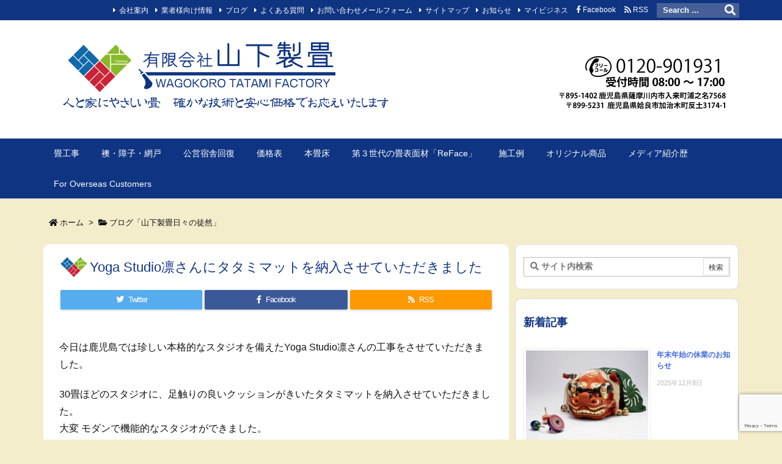

--- FILE ---
content_type: text/html; charset=UTF-8
request_url: https://ys-tatami.com/log/yoga_studio
body_size: 32081
content:
<!DOCTYPE html>
<html lang="ja" itemscope itemtype="https://schema.org/WebPage">
<head prefix="og: http://ogp.me/ns# article: http://ogp.me/ns/article# fb: http://ogp.me/ns/fb#">
<meta charset="UTF-8" />
<meta http-equiv="X-UA-Compatible" content="IE=edge" />
<meta name="viewport" content="width=device-width, initial-scale=1, user-scalable=yes" />
<title>Yoga Studio凛さんにタタミマットを納入させていただきました | 鹿児島県薩摩川内市　姶良市加治木町　山下製畳　鹿児島市　霧島市　当日対応いたします</title>
<meta name='robots' content='max-image-preview:large' />
<link rel='dns-prefetch' href='//ajax.googleapis.com' />
<link rel='dns-prefetch' href='//webfonts.xserver.jp' />
<link rel="alternate" title="oEmbed (JSON)" type="application/json+oembed" href="https://ys-tatami.com/wp-json/oembed/1.0/embed?url=https%3A%2F%2Fys-tatami.com%2Flog%2Fyoga_studio" />
<link rel="alternate" title="oEmbed (XML)" type="text/xml+oembed" href="https://ys-tatami.com/wp-json/oembed/1.0/embed?url=https%3A%2F%2Fys-tatami.com%2Flog%2Fyoga_studio&#038;format=xml" />
<link rel="canonical" href="https://ys-tatami.com/log/yoga_studio" />
<link rel='shortlink' href='https://ys-tatami.com/?p=60' />
<link rel="pingback" href="https://ys-tatami.com/xmlrpc.php" />
<link rel="author" href="https://ys-tatami.com/author" />
<link rel="manifest" href="https://ys-tatami.com/luxe-manifest.json" />
<link rel="alternate" type="application/rss+xml" title="鹿児島県薩摩川内市　姶良市加治木町　山下製畳　鹿児島市　霧島市　当日対応いたします RSS Feed" href="https://ys-tatami.com/feed" />
<link rel="alternate" type="application/atom+xml" title="鹿児島県薩摩川内市　姶良市加治木町　山下製畳　鹿児島市　霧島市　当日対応いたします Atom Feed" href="https://ys-tatami.com/feed/atom" />
<!-- Global site tag (gtag.js) - Google Analytics -->
<script async src="https://www.googletagmanager.com/gtag/js?id=UA-34400069-1"></script>
<script>
  window.dataLayer = window.dataLayer || [];
  function gtag(){dataLayer.push(arguments);}
  gtag('js', new Date());
  gtag('config', 'UA-34400069-1');</script>
<link rel="icon" href="https://ys-tatami.com/wp-content/themes/luxech/images/favicon.ico" />
<link rel="apple-touch-icon-precomposed" href="https://ys-tatami.com/wp-content/themes/luxech/images/apple-touch-icon-precomposed.png" />
<meta name="description" content="今日は鹿児島では珍しい本格的なスタジオを備えたYoga Studio凛さんの工事をさせていただきました。 30畳ほどのスタジオに、足触りの良いクッションがきいたタタミマットを納入させていただきました。..." />
<meta name="theme-color" content="#4285f4">
<meta name="format-detection" content="telephone=no">
<meta property="og:type" content="article" />
<meta property="og:url" content="https://ys-tatami.com/log/yoga_studio" />
<meta property="og:title" content="Yoga Studio凛さんにタタミマットを納入させていただきました | 鹿児島県薩摩川内市　姶良市加治木町　山下製畳　鹿児島市　霧島市　当日対応いたします" />
<meta property="og:description" content="今日は鹿児島では珍しい本格的なスタジオを備えたYoga Studio凛さんの工事をさせていただきました。 30畳ほどのスタジオに、足触りの良いクッションがきいたタタミマットを納入さ..." />
<meta property="og:image" content="https://ys-tatami.com/ime16/161026-01.jpg" />
<meta property="og:site_name" content="鹿児島県薩摩川内市　姶良市加治木町　山下製畳　鹿児島市　霧島市　当日対応いたします" />
<meta property="og:locale" content="ja_JP" />
<meta property="article:section" content="ブログ「山下製畳日々の徒然」" />
<meta property="article:published_time" content="2016-10-26T17:33:59Z" />
<meta property="article:modified_time" content="2016-10-26T17:33:59Z" />
<meta name="twitter:card" content="summary" />
<meta name="twitter:domain" content="ys-tatami.com" />
<style id='wp-img-auto-sizes-contain-inline-css'>
img:is([sizes=auto i],[sizes^="auto," i]){contain-intrinsic-size:3000px 1500px}
/*# sourceURL=wp-img-auto-sizes-contain-inline-css */</style>
<link rel="stylesheet" id="mci-footnotes-jquery-tooltips-pagelayout-none-css" href="//ys-tatami.com/wp-content/plugins/footnotes/css/footnotes-jqttbrpl0.min.css" media="all" />
<noscript><link rel="stylesheet" id="nav-css" href="//ys-tatami.com/wp-content/themes/luxeritas/styles/nav.min.css?v=1579570620" media="all" /></noscript>
<noscript><link rel="stylesheet" id="async-css" href="//ys-tatami.com/wp-content/themes/luxeritas/style.async.min.css?v=1722257769" media="all" /></noscript>
<style id='global-styles-inline-css' type='text/css'>
:root{--wp--preset--aspect-ratio--square: 1;--wp--preset--aspect-ratio--4-3: 4/3;--wp--preset--aspect-ratio--3-4: 3/4;--wp--preset--aspect-ratio--3-2: 3/2;--wp--preset--aspect-ratio--2-3: 2/3;--wp--preset--aspect-ratio--16-9: 16/9;--wp--preset--aspect-ratio--9-16: 9/16;--wp--preset--color--black: #000000;--wp--preset--color--cyan-bluish-gray: #abb8c3;--wp--preset--color--white: #ffffff;--wp--preset--color--pale-pink: #f78da7;--wp--preset--color--vivid-red: #cf2e2e;--wp--preset--color--luminous-vivid-orange: #ff6900;--wp--preset--color--luminous-vivid-amber: #fcb900;--wp--preset--color--light-green-cyan: #7bdcb5;--wp--preset--color--vivid-green-cyan: #00d084;--wp--preset--color--pale-cyan-blue: #8ed1fc;--wp--preset--color--vivid-cyan-blue: #0693e3;--wp--preset--color--vivid-purple: #9b51e0;--wp--preset--gradient--vivid-cyan-blue-to-vivid-purple: linear-gradient(135deg,rgb(6,147,227) 0%,rgb(155,81,224) 100%);--wp--preset--gradient--light-green-cyan-to-vivid-green-cyan: linear-gradient(135deg,rgb(122,220,180) 0%,rgb(0,208,130) 100%);--wp--preset--gradient--luminous-vivid-amber-to-luminous-vivid-orange: linear-gradient(135deg,rgb(252,185,0) 0%,rgb(255,105,0) 100%);--wp--preset--gradient--luminous-vivid-orange-to-vivid-red: linear-gradient(135deg,rgb(255,105,0) 0%,rgb(207,46,46) 100%);--wp--preset--gradient--very-light-gray-to-cyan-bluish-gray: linear-gradient(135deg,rgb(238,238,238) 0%,rgb(169,184,195) 100%);--wp--preset--gradient--cool-to-warm-spectrum: linear-gradient(135deg,rgb(74,234,220) 0%,rgb(151,120,209) 20%,rgb(207,42,186) 40%,rgb(238,44,130) 60%,rgb(251,105,98) 80%,rgb(254,248,76) 100%);--wp--preset--gradient--blush-light-purple: linear-gradient(135deg,rgb(255,206,236) 0%,rgb(152,150,240) 100%);--wp--preset--gradient--blush-bordeaux: linear-gradient(135deg,rgb(254,205,165) 0%,rgb(254,45,45) 50%,rgb(107,0,62) 100%);--wp--preset--gradient--luminous-dusk: linear-gradient(135deg,rgb(255,203,112) 0%,rgb(199,81,192) 50%,rgb(65,88,208) 100%);--wp--preset--gradient--pale-ocean: linear-gradient(135deg,rgb(255,245,203) 0%,rgb(182,227,212) 50%,rgb(51,167,181) 100%);--wp--preset--gradient--electric-grass: linear-gradient(135deg,rgb(202,248,128) 0%,rgb(113,206,126) 100%);--wp--preset--gradient--midnight: linear-gradient(135deg,rgb(2,3,129) 0%,rgb(40,116,252) 100%);--wp--preset--font-size--small: 13px;--wp--preset--font-size--medium: 20px;--wp--preset--font-size--large: 36px;--wp--preset--font-size--x-large: 42px;--wp--preset--spacing--20: 0.44rem;--wp--preset--spacing--30: 0.67rem;--wp--preset--spacing--40: 1rem;--wp--preset--spacing--50: 1.5rem;--wp--preset--spacing--60: 2.25rem;--wp--preset--spacing--70: 3.38rem;--wp--preset--spacing--80: 5.06rem;--wp--preset--shadow--natural: 6px 6px 9px rgba(0, 0, 0, 0.2);--wp--preset--shadow--deep: 12px 12px 50px rgba(0, 0, 0, 0.4);--wp--preset--shadow--sharp: 6px 6px 0px rgba(0, 0, 0, 0.2);--wp--preset--shadow--outlined: 6px 6px 0px -3px rgb(255, 255, 255), 6px 6px rgb(0, 0, 0);--wp--preset--shadow--crisp: 6px 6px 0px rgb(0, 0, 0);}:where(.is-layout-flex){gap: 0.5em;}:where(.is-layout-grid){gap: 0.5em;}body .is-layout-flex{display: flex;}.is-layout-flex{flex-wrap: wrap;align-items: center;}.is-layout-flex > :is(*, div){margin: 0;}body .is-layout-grid{display: grid;}.is-layout-grid > :is(*, div){margin: 0;}:where(.wp-block-columns.is-layout-flex){gap: 2em;}:where(.wp-block-columns.is-layout-grid){gap: 2em;}:where(.wp-block-post-template.is-layout-flex){gap: 1.25em;}:where(.wp-block-post-template.is-layout-grid){gap: 1.25em;}.has-black-color{color: var(--wp--preset--color--black) !important;}.has-cyan-bluish-gray-color{color: var(--wp--preset--color--cyan-bluish-gray) !important;}.has-white-color{color: var(--wp--preset--color--white) !important;}.has-pale-pink-color{color: var(--wp--preset--color--pale-pink) !important;}.has-vivid-red-color{color: var(--wp--preset--color--vivid-red) !important;}.has-luminous-vivid-orange-color{color: var(--wp--preset--color--luminous-vivid-orange) !important;}.has-luminous-vivid-amber-color{color: var(--wp--preset--color--luminous-vivid-amber) !important;}.has-light-green-cyan-color{color: var(--wp--preset--color--light-green-cyan) !important;}.has-vivid-green-cyan-color{color: var(--wp--preset--color--vivid-green-cyan) !important;}.has-pale-cyan-blue-color{color: var(--wp--preset--color--pale-cyan-blue) !important;}.has-vivid-cyan-blue-color{color: var(--wp--preset--color--vivid-cyan-blue) !important;}.has-vivid-purple-color{color: var(--wp--preset--color--vivid-purple) !important;}.has-black-background-color{background-color: var(--wp--preset--color--black) !important;}.has-cyan-bluish-gray-background-color{background-color: var(--wp--preset--color--cyan-bluish-gray) !important;}.has-white-background-color{background-color: var(--wp--preset--color--white) !important;}.has-pale-pink-background-color{background-color: var(--wp--preset--color--pale-pink) !important;}.has-vivid-red-background-color{background-color: var(--wp--preset--color--vivid-red) !important;}.has-luminous-vivid-orange-background-color{background-color: var(--wp--preset--color--luminous-vivid-orange) !important;}.has-luminous-vivid-amber-background-color{background-color: var(--wp--preset--color--luminous-vivid-amber) !important;}.has-light-green-cyan-background-color{background-color: var(--wp--preset--color--light-green-cyan) !important;}.has-vivid-green-cyan-background-color{background-color: var(--wp--preset--color--vivid-green-cyan) !important;}.has-pale-cyan-blue-background-color{background-color: var(--wp--preset--color--pale-cyan-blue) !important;}.has-vivid-cyan-blue-background-color{background-color: var(--wp--preset--color--vivid-cyan-blue) !important;}.has-vivid-purple-background-color{background-color: var(--wp--preset--color--vivid-purple) !important;}.has-black-border-color{border-color: var(--wp--preset--color--black) !important;}.has-cyan-bluish-gray-border-color{border-color: var(--wp--preset--color--cyan-bluish-gray) !important;}.has-white-border-color{border-color: var(--wp--preset--color--white) !important;}.has-pale-pink-border-color{border-color: var(--wp--preset--color--pale-pink) !important;}.has-vivid-red-border-color{border-color: var(--wp--preset--color--vivid-red) !important;}.has-luminous-vivid-orange-border-color{border-color: var(--wp--preset--color--luminous-vivid-orange) !important;}.has-luminous-vivid-amber-border-color{border-color: var(--wp--preset--color--luminous-vivid-amber) !important;}.has-light-green-cyan-border-color{border-color: var(--wp--preset--color--light-green-cyan) !important;}.has-vivid-green-cyan-border-color{border-color: var(--wp--preset--color--vivid-green-cyan) !important;}.has-pale-cyan-blue-border-color{border-color: var(--wp--preset--color--pale-cyan-blue) !important;}.has-vivid-cyan-blue-border-color{border-color: var(--wp--preset--color--vivid-cyan-blue) !important;}.has-vivid-purple-border-color{border-color: var(--wp--preset--color--vivid-purple) !important;}.has-vivid-cyan-blue-to-vivid-purple-gradient-background{background: var(--wp--preset--gradient--vivid-cyan-blue-to-vivid-purple) !important;}.has-light-green-cyan-to-vivid-green-cyan-gradient-background{background: var(--wp--preset--gradient--light-green-cyan-to-vivid-green-cyan) !important;}.has-luminous-vivid-amber-to-luminous-vivid-orange-gradient-background{background: var(--wp--preset--gradient--luminous-vivid-amber-to-luminous-vivid-orange) !important;}.has-luminous-vivid-orange-to-vivid-red-gradient-background{background: var(--wp--preset--gradient--luminous-vivid-orange-to-vivid-red) !important;}.has-very-light-gray-to-cyan-bluish-gray-gradient-background{background: var(--wp--preset--gradient--very-light-gray-to-cyan-bluish-gray) !important;}.has-cool-to-warm-spectrum-gradient-background{background: var(--wp--preset--gradient--cool-to-warm-spectrum) !important;}.has-blush-light-purple-gradient-background{background: var(--wp--preset--gradient--blush-light-purple) !important;}.has-blush-bordeaux-gradient-background{background: var(--wp--preset--gradient--blush-bordeaux) !important;}.has-luminous-dusk-gradient-background{background: var(--wp--preset--gradient--luminous-dusk) !important;}.has-pale-ocean-gradient-background{background: var(--wp--preset--gradient--pale-ocean) !important;}.has-electric-grass-gradient-background{background: var(--wp--preset--gradient--electric-grass) !important;}.has-midnight-gradient-background{background: var(--wp--preset--gradient--midnight) !important;}.has-small-font-size{font-size: var(--wp--preset--font-size--small) !important;}.has-medium-font-size{font-size: var(--wp--preset--font-size--medium) !important;}.has-large-font-size{font-size: var(--wp--preset--font-size--large) !important;}.has-x-large-font-size{font-size: var(--wp--preset--font-size--x-large) !important;}
/*# sourceURL=global-styles-inline-css */
</style>

<style id='classic-theme-styles-inline-css'>
/*! This file is auto-generated */
.wp-block-button__link{color:#fff;background-color:#32373c;border-radius:9999px;box-shadow:none;text-decoration:none;padding:calc(.667em + 2px) calc(1.333em + 2px);font-size:1.125em}.wp-block-file__button{background:#32373c;color:#fff;text-decoration:none}
/*# sourceURL=/wp-includes/css/classic-themes.min.css */</style>
<link rel="stylesheet" id="advpsStyleSheet-css" href="//ys-tatami.com/wp-content/plugins/advanced-post-slider/advps-style.css" media="all" />
<link rel="stylesheet" id="contact-form-7-css" href="//ys-tatami.com/wp-content/plugins/contact-form-7/includes/css/styles.css" media="all" />
<link rel="stylesheet" id="pz-linkcard-css-css" href="//ys-tatami.com/wp-content/uploads/pz-linkcard/style/style.min.css" media="all" />
<style id='luxech-inline-css'>
/*! Luxeritas WordPress Theme 3.7.6.1 - free/libre wordpress platform
 * @copyright Copyright (C) 2015 Thought is free. */*,*:before,*:after{box-sizing:border-box}@-ms-viewport{width:device-width}a:not([href]):not([tabindex]),a:not([href]):not([tabindex]):hover,a:not([href]):not([tabindex]):focus{color:inherit;text-decoration:none}a:not([href]):not([tabindex]):focus{outline:0}h1{font-size:2em;margin:.67em 0}small{font-size:80%}img{border-style:none;vertical-align:middle}hr{box-sizing:content-box;height:0;overflow:visible;margin-top:1rem;margin-bottom:1rem;border:0}pre{margin-top:0;margin-bottom:1rem;overflow:auto;-ms-overflow-style:scrollbar}code,pre{font-family:monospace,monospace;font-size:1em}ul ul,ol ul,ul ol,ol ol{margin-bottom:0}p{margin-top:0;margin-bottom:1rem}button{border-radius:0}button:focus{outline:1px dotted;outline:5px auto -webkit-focus-ring-color}input,button,select,optgroup,textarea{margin:0;font-family:inherit;font-size:inherit;line-height:inherit}button,input{overflow:visible}button,select{text-transform:none}button,html [type=button],[type=reset],[type=submit]{-webkit-appearance:button}button::-moz-focus-inner,[type=button]::-moz-focus-inner,[type=reset]::-moz-focus-inner,[type=submit]::-moz-focus-inner{padding:0;border-style:none}input[type=radio],input[type=checkbox]{box-sizing:border-box;padding:0}[type=number]::-webkit-inner-spin-button,[type=number]::-webkit-outer-spin-button{height:auto}[type=search]{outline-offset:-2px;-webkit-appearance:none}[type=search]::-webkit-search-cancel-button,[type=search]::-webkit-search-decoration{-webkit-appearance:none}textarea{overflow:auto;resize:vertical}label{display:inline-block;margin-bottom:.5rem}h1,h2,h3,h4,h5,h6{margin-top:0;margin-bottom:.5rem;font-family:inherit;font-weight:500;line-height:1.2;color:inherit}.container{width:100%;margin-right:auto;margin-left:auto}@media (min-width:768px){.container{max-width:720px}}@media (min-width:992px){.container{max-width:960px}}@media (min-width:1200px){.container{max-width:1140px}}.col-4,.col-6,.col-12{float:left;position:relative;width:100%;min-height:1px;padding-right:15px;padding-left:15px}.col-12{-webkit-box-flex:0;-ms-flex:0 0 100%;flex:0 0 100%;max-width:100%}.col-6{-webkit-box-flex:0;-ms-flex:0 0 50%;flex:0 0 50%;max-width:50%}.col-4{-webkit-box-flex:0;-ms-flex:0 0 33.333333%;flex:0 0 33.333333%;max-width:33.333333%}.clearfix:after{display:block;clear:both;content:""}.pagination{display:-webkit-box;display:-ms-flexbox;display:flex;padding-left:0;list-style:none;border-radius:.25rem}table{border-collapse:collapse}caption{padding-top:.75rem;padding-bottom:.75rem;color:#6c757d;text-align:left;caption-side:bottom}th{text-align:left}@font-face{font-family:'icomoon';src:url('/wp-content/themes/luxech/fonts/icomoon/fonts/icomoon.eot');src:url('/wp-content/themes/luxech/fonts/icomoon/fonts/icomoon.eot') format('embedded-opentype'),url('/wp-content/themes/luxech/fonts/icomoon/fonts/icomoon.woff') format('woff'),url('/wp-content/themes/luxech/fonts/icomoon/fonts/icomoon.ttf') format('truetype'),url('/wp-content/themes/luxech/fonts/icomoon/fonts/icomoon.svg') format('svg');font-weight:400;font-style:normal;font-display:swap}[class^=ico-],[class*=" ico-"]{font-family:'icomoon' !important;speak:none;font-style:normal;font-weight:400;font-variant:normal;text-transform:none;line-height:1;-webkit-font-smoothing:antialiased;-moz-osx-font-smoothing:grayscale}.ico-feedly:before{content:"\e600"}.ico-feedly-o:before{content:"\e601"}.ico-feedly-square:before{content:"\e602"}.ico-line:before{content:"\e700"}.ico-line-square:before{content:"\e701"}*{margin:0;padding:0}a:hover,.term img,a:hover,.term img:hover{transition:opacity .3s,transform .5s}a:hover img{opacity:.8}hr{border-top:1px dotted #999}img,video,object,canvas{max-width:100%;height:auto;box-sizing:content-box}.no-js img.lazy{display:none!important}pre,ul,ol{margin:0 0 1.6em}pre{margin-bottom:30px}blockquote,.wp-block-quote{display:block;position:relative;overflow:hidden;overflow-wrap:break-word;margin:1.6em 5px;padding:25px;font-size:1.4rem;background:#fdfdfd;border:0;border-radius:6px;box-shadow:0 5px 5px 0 rgba(18,63,82,.035),0 0 0 1px rgba(176,181,193,.2)}blockquote:after{content:"\275b\275b";display:block;position:absolute;font-family:Arial,sans-serif;font-size:200px;line-height:1em;left:-25px;top:-15px;opacity:.04}blockquote cite,.wp-block-quote cite{display:block;text-align:right;font-family:serif;font-size:.9em;font-style:oblique}.wp-block-quote:not(.is-large):not(.is-style-large){border:0}blockquote ol:first-child,blockquote p:first-child,blockquote ul:first-child{margin-top:5px}blockquote ol:last-child,blockquote p:last-child,blockquote ul:last-child{margin-bottom:5px}[type=submit],[type=text],[type=email],.reply a{display:inline;line-height:1;vertical-align:middle;padding:12px 12px 11px;max-width:100%}.reply a,[type=submit],div[class$=-w] ul[class*=sns] li a,.widget_categories select,.widget_archive select{color:#333;font-weight:400;background:#fff;border:1px solid #ddd}div[class$=-w] ul[class*=sns] li a{color:#666;background:#fbfbfb;border:1px solid #ccc}option,textarea,[type=text],[type=email],[type=search]{color:inherit;background:#fff;border:1px solid #ddd}[type=search]{-webkit-appearance:none;outline-offset:-2px;line-height:1;border-radius:0}[type=search]::-webkit-search-cancel-button,[type=search]::-webkit-search-decoration{display:none}textarea{padding:8px;max-width:100%}.cboth{clear:both}.bold{font-weight:700}.wp-caption{margin-bottom:1.6em;max-width:100%}.wp-caption img[class*=wp-image-]{display:block;margin:0}.post .wp-caption-text,.post .wp-caption-dd{font-size:1.2rem;line-height:1.5;margin:0;padding:.5em 0}.sticky .posted-on{display:none}.bypostauthor>article .fn:after{content:"";position:relative}.screen-reader-text{clip:rect(1px,1px,1px,1px);height:1px;overflow:hidden;position:absolute !important;width:1px}strong{font-weight:700}em{font-style:italic}.alignleft{display:inline;float:left}.alignright{display:inline;float:right}.aligncenter{display:block;margin-right:auto;margin-left:auto}blockquote.alignleft,.wp-caption.alignleft,img.alignleft{margin:.4em 1.6em 1.6em 0}blockquote.alignright,.wp-caption.alignright,img.alignright{margin:.4em 0 1.6em 1.6em}blockquote.aligncenter,.wp-caption.aligncenter,img.aligncenter{clear:both;margin-top:.4em;margin-bottom:1.6em}.wp-caption.alignleft,.wp-caption.alignright,.wp-caption.aligncenter{margin-bottom:1.2em}img[class*=wp-image-],img[class*=attachment-]{max-width:100%;height:auto}.gallery-item{display:inline-block;text-align:left;vertical-align:top;margin:0 0 1.5em;padding:0 1em 0 0;width:50%}.gallery-columns-1 .gallery-item{width:100%}.gallery-columns-2 .gallery-item{max-width:50%}@media screen and (min-width:30em){.gallery-item{max-width:25%}.gallery-columns-1 .gallery-item{max-width:100%}.gallery-columns-2 .gallery-item{max-width:50%}.gallery-columns-3 .gallery-item{max-width:33.33%}.gallery-columns-4 .gallery-item{max-width:25%}}.gallery-caption{display:block;font-size:1.2rem;line-height:1.5;padding:.5em 0}.wp-block-image{margin:0 0 1.6em}#head-in{padding-top:28px;background:#fff}.band{position:absolute;top:0;left:0;right:0}div[id*=head-band]{margin:auto;height:34px;line-height:34px;overflow:hidden;background:#fff;border-bottom:1px solid #ddd}.band-menu{position:relative;margin:auto}.band-menu ul{font-size:1px;margin:0 -5px 0 0;position:absolute;right:10px;list-style:none}.band-menu li{display:inline-block;vertical-align:middle;font-size:1.2rem;margin:0 3px;line-height:1}.band-menu li a{color:#111;text-decoration:none}.band-menu li a:hover{color:#09f}.band-menu .menu-item a:before{display:inline;margin:5px;line-height:1;font-family:'Font Awesome 5 Free';content:"\f0da";font-weight:900}div[id*=head-band] .snsf{display:block;min-width:28px;height:20px;margin:-2px -6px 0 0;text-align:center}div[id*=head-band] .snsf a{display:block;height:100%;width:100%;text-decoration:none;letter-spacing:0;font-family:Verdana,Arial,Helvetica,Roboto;padding:4px;border-radius:2px}#sitename{display:inline-block;max-width:100%;margin:0 0 12px;font-size:2.8rem;line-height:1.4}#sitename a{color:inherit;text-decoration:none}.desc{line-height:1.4}.info{padding:20px 10px;overflow:hidden}.logo,.logo-up{margin:15px auto -10px auto;text-align:center}.logo-up{margin:15px auto 0 auto}#header .head-cover{margin:auto}#header #gnavi,#foot-in{margin:auto}#nav{margin:0;padding:0;border-top:1px solid #ddd;border-bottom:1px solid #ddd;position:relative;z-index:20}#nav,#gnavi ul,#gnavi li a,.mobile-nav{color:#111;background:#fff}#gnavi .mobile-nav{display:none}#gnavi .nav-menu{display:block}#gnavi ul{margin:0;text-indent:0;white-space:nowrap}#gnavi li,#gnavi li a{display:block;text-decoration:none;text-align:center}#gnavi li{float:left;position:relative;list-style-type:none}#gnavi li:hover>a,#gnavi li:hover>a>span,div.mobile-nav:hover,ul.mobile-nav li:hover{color:#fff;background:#09f}#gnavi li ul{display:none}#gnavi .current-menu-item>a,#gnavi .current-menu-ancestor>a,#gnavi .current_page_item>a,#gnavi .current_page_ancestor>a{background:none repeat scroll 0 0 #000;color:#fff}@media (min-width:992px){#gnavi ul{display:-webkit-box;display:-ms-flexbox;display:flex;-ms-flex-wrap:wrap;flex-wrap:wrap}#gnavi li{-webkit-box-flex:0 0 auto;-ms-flex:0 0 auto;flex:0 0 auto;min-width:1px;background:#09f}#gnavi div>ul>li{background:0 0}#gnavi li span{display:block}#gnavi div>ul>li>a>span{transition:.4s;border-bottom:0;padding:16px 18px}#gnavi li>ul{display:none;margin:0;padding:1px 0 0;border-right:1px solid #ddd;border-left:1px solid #ddd;background:0 0;position:absolute;top:100%;z-index:1}#gnavi li li{width:100%;min-width:160px}#gnavi li li span{border-bottom:1px solid #ddd;font-size:1.3rem;padding:10px 15px;width:100%;text-align:left}#gnavi li li ul{padding:0;border-top:1px solid #ddd;overflow:hidden;top:-1px;left:100%}#gnavi ul ul>li[class*=children]>a>span:after{font-family:'Font Awesome 5 Free';content:"\f0da";font-weight:900;position:absolute;right:6px}}@media (max-width:991px){#gnavi ul.mobile-nav{display:table;table-layout:fixed;width:100%;margin:0;border:0}#gnavi div.mobile-nav{display:block;padding:8px 20px;cursor:pointer}#gnavi .mobile-nav li{display:table-cell;text-align:center;padding:8px 10px;border:0;float:none}#gnavi .mobile-nav li i,#gnavi .mobile-nav li svg{font-size:1.8rem;font-style:normal}#gnavi ul{display:none;border:0;border-bottom:solid 1px #ddd}#gnavi li{display:block;float:none;width:100%;padding-left:0;text-align:left;line-height:1.2;border-top:1px solid #ddd;list-style:disc inside}#gnavi li:hover>a>span{background:0 0}#gnavi p{letter-spacing:0;font-size:1.2rem;line-height:1;margin:6px 0 0}}#primary{border:1px solid transparent}#section,.grid{margin:0 10px 20px 0}.grid{padding:45px 68px;background:#fff;border:1px solid #ddd}#breadcrumb{margin:20px 0 15px;padding:10px}#breadcrumb,#breadcrumb a{color:#111;text-decoration:none}#breadcrumb a:hover{text-decoration:underline}#breadcrumb h1,#breadcrumb li{display:inline;list-style-type:none;font-size:1.3rem}#breadcrumb i,#breadcrumb svg{margin-right:3px}#breadcrumb i.arrow{margin:0 8px}.term{margin-right:10px}.term img{float:left;max-width:40%;height:auto;margin-bottom:15px;background:inherit;border:1px solid #ddd;border-radius:4px;box-shadow:0 0 2px 1px rgba(255,255,255,1) inset}.term img:hover{border-color:#06c}#related .term img{padding:1px;width:100px;height:100px}.read-more-link,.read-more-link i,.read-more-link svg{text-decoration:underline}#list a{word-break:normal}#list .toc{margin:0 0 25px}#list .excerpt{margin:0 0 12px;line-height:1.8}.exsp{display:inline}#list .read-more{clear:both;line-height:1;margin:35px 0 30px;text-align:right}#list .read-more{margin:0}@media (max-width:575px){.read-more-link{color:inherit;background:#fafafa;border:1px solid #aaa}.read-more-link:hover{color:#dc143c;background:#f0f0f0;text-decoration:none}}.meta,.post .meta{margin:0;font-size:1.4rem;color:#111;margin-bottom:35px;line-height:1.6;vertical-align:middle;padding:16px 0}.meta a{color:#111;text-decoration:underline}.meta span{margin:0 10px 0 5px}.meta i:first-child{margin-left:0}.meta-box{margin:30px 10px}.toc .meta-u,.post .meta-u{line-height:1.4;background:0 0;border:0;margin:0 0 10px;padding:0}.post .meta-u{overflow:hidden;text-align:right}#paging{margin:auto;text-align:center}#paging ul{padding:0}#paging i{font-weight:700}#paging .not-allow i{font-weight:400;opacity:.3}.pagination{display:-webkit-box;display:-ms-flexbox;display:flex;-webkit-box-pack:center;-ms-flex-pack:center;justify-content:center;margin:0}.pagination li{-webkit-box-flex:1 1 42px;-ms-flex:1 1 42px;flex:1 1 42px;max-width:42px;min-width:27px;float:left}.pagination>li>a,.pagination>li>span{display:inline-block;width:100%;padding:6px 0;color:inherit;background:#fff;border:1px solid #ddd;border-right:0}.pagination>li:last-child>a,.pagination>li:last-child>span,.pagination>.not-allow:first-child>span:hover{border-right:1px solid #ddd}.pagination>.active>span,.pagination>li>a:hover{color:#fff;background:#dc143c}.pagination>.active>span:hover,.pagination>.not-allow>span:hover{cursor:text}.post #paging{margin:20px 0 40px}.post{font-size:1.6rem;line-height:1.8}.post p{margin:1.3em 0}.post a{text-decoration:underline}.post h2,.post h3,.post h4,.post h5,.post h6{line-height:1.4;margin-top:35px;margin-bottom:30px}.post h1:first-child{margin-top:0}.post h2:first-child,.post h3:first-child{margin-top:30px}.post h2{border-left:8px solid #999;font-size:2.4rem;padding:8px 20px}.post h3{font-size:2.2rem;padding:2px 15px;margin-left:5px;border-left:2px #999 solid}.post h4{font-size:1.8rem;padding:0 12px;border:0;border-left:solid 12px #999}.post table{margin-bottom:30px}.post td,.post th{padding:8px 10px;border:1px solid #ddd}.post th{text-align:center;background:#f5f5f5}.post ul,.post ol{padding:0 0 0 30px}.post .vcard{text-align:right}.post .vcard i,.post .vcard svg{margin-right:8px}.entry-title,#front-page-title{font-size:2.8rem;line-height:1.5;background:0 0;border:none;margin:0 0 10px;padding:0}.entry-title a{color:inherit;text-decoration:none}.entry-title a:hover{color:#dc143c}#sns-tops{margin:-25px 0 45px}#sns-bottoms{margin:16px 0 0}#bottom-area #sns-bottoms{margin-bottom:0}.sns-msg h2{display:inline-block;margin:0 0 0 5px;padding:0 8px;line-height:1;font-size:1.6rem;background:0 0;border:none;border-bottom:5px solid #ccc}#pnavi{clear:both;padding:0;border:1px solid #ddd;background:#fff;height:auto;overflow:hidden}#pnavi .next,#pnavi .prev{position:relative}#pnavi .next{text-align:right;border-bottom:1px solid #ddd}#pnavi i,#pnavi svg{font-size:2.2rem}#pnavi .next-arrow,#pnavi .prev-arrow{font-size:1.6rem;position:absolute;top:10px}#pnavi .next-arrow{left:20px}#pnavi .prev-arrow{right:20px}#pnavi .ntitle,#pnavi .ptitle{margin-top:32px}#pnavi img{height:100px;width:100px;border:1px solid #ddd;border-radius:8px}#pnavi a{display:block;padding:15px 30px;overflow:hidden;text-decoration:none;color:#999;min-height:132px}#pnavi a:hover{color:#dc143c}#pnavi a>img,#pnavi a:hover>img{transition:opacity .4s,transform .4s}#pnavi a:hover>img{border-color:#337ab7}#pnavi .block-span{display:block;margin-top:35px}#pnavi .next img,#pnavi .no-img-next i,#pnavi .no-img-next svg{float:right;margin:0 0 0 10px}#pnavi .prev img,#pnavi .no-img-prev i,#pnavi .no-img-prev svg{float:left;margin:0 10px 0 0}#pnavi i.navi-home,#pnavi svg.navi-home,#pnavi .no-img-next i,#pnavi .no-img-next svg,#pnavi .no-img-prev i,#pnavi .no-img-prev svg{font-size:9.4rem;padding:5px 0;text-align:center}#pnavi i.navi-home,#pnavi svg.navi-home{font-size:10rem;padding:0}@media (min-width:1200px),(min-width:540px) and (max-width:991px){#pnavi .next,#pnavi .prev,#pnavi .next a,#pnavi .prev a{padding-bottom:32767px;margin-bottom:-32752px}#pnavi .next,#pnavi .prev{margin-bottom:-32767px;width:50%}#pnavi .next{float:right;border-left:1px solid #ddd}}.related,.discussion,.tb{font-size:2.4rem;line-height:2;margin:0 0 15px}.related i,.related svg,.discussion i,.discussion svg,.tb i,.tb svg{margin-right:10px}#related{padding:0}#related .term img{float:left;margin:8px 10px 8px 0}#related h3{font-size:1.6rem;font-weight:700;padding:0;margin:10px 0 10px 10px;border:none}#related h3 a{color:inherit;text-decoration:none;line-height:1.6}#related h3 a:hover{color:#09f}#related .toc{padding:10px 0;border-top:1px dotted #ccc}#related .toc:first-child{border-top:none}#related .excerpt p{display:inline;opacity:.7;font-size:1.3rem}#comments h3{font-size:1.6rem;border:none;padding:10px 0;margin-bottom:10px}#comments h3 i,#comments h3 svg{font-size:2.2rem;margin-right:10px}.comments-list,.comments-list li{border-bottom:1px solid #ddd}.comments-list li{margin-bottom:20px}.comments-list .comment-body{padding-bottom:20px}.comments-list li:last-child{margin-bottom:0;padding-bottom:0;border:none}#comments p{font-size:1.4rem;margin:20px 0}#comments label{display:block}.comment-author.vcard .avatar{display:block;float:left;margin:0 10px 20px 0}.comment-meta{margin-bottom:40px}.comment-meta:after{content:" ";clear:both}.fn{line-height:1.6;font-size:1.5rem}.says{margin-left:10px}.commentmetadata{font-size:1.4rem;height:15px;padding:10px 10px 10px 0}.reply a{display:block;text-decoration:none;text-align:center;width:65px;margin:0 0 0 auto}.comments-list{padding-left:0;list-style-type:none}.comments-list li.depth-1>ul.children{padding-left:30px}.comments-list li{list-style-type:none}#comments .no-comments{margin:0 0 20px;padding:10px 20px 30px;border-bottom:1px solid #ddd}#c-paging{text-align:center;padding:0 0 20px;border-bottom:1px solid #ccc}#commentform{display:-webkit-box;display:-ms-flexbox;display:flex;-webkit-flex-wrap:wrap;-ms-flex-wrap:wrap;flex-wrap:wrap}#commentform p{margin:0 0 20px}#respond{font-size:1.6rem}#commentform .tags{padding:10px;font-size:1.3rem}.comment-form-author{-webkit-flex:0 1 35%;-ms-flex:0 1 35%;flex:0 1 35%}.comment-form-email{-webkit-flex:1 0 64%;-ms-flex:1 0 64%;flex:1 0 64%;padding-left:10px}#commentform input,#comments textarea,[class^=comment-form-]{margin:0;width:100%}#comments .comment-form-cookies-consent{display:table}#comments .comment-form-cookies-consent *{display:table-cell;margin:5px 5px 20px 0;width:auto}#comments .form-submit{margin:0}#comments .comments-list .form-submit{margin-bottom:40px}#comments [type=submit]{color:#fff;background:#666;padding:18px 18px 17px;cursor:pointer}#comments [type=submit]:hover{background:#dc143c}#trackback input{width:100%;margin:0 0 10px}#list-title{margin:0 0 40px;font-size:2.8rem;font-weight:400}#section .grid #list-title{margin:0}div[id*=side-],#col3{padding:20px 0;border:1px solid #ddd;background:#fff}#side .widget,#col3 .widget{word-break:break-all;margin:0 6px;padding:20px 7px;border:1px solid transparent}#side ul,#col3 ul{margin-bottom:0}#side ul li,#col3 ul li{list-style-type:none;line-height:2;margin:0;padding:0}#side ul li li,#col3 ul li li{margin-left:16px}#side h3,#col3 h3,#side h4,#col3 h4{font-size:1.8rem;font-weight:700;color:#111;margin:4px 0 20px;padding:4px 0}.search-field{border:1px solid #bbb}#wp-calendar{background:#fff}#wp-calendar caption{color:inherit;background:#fff}#wp-calendar #today{background:#ffec67}#wp-calendar .pad{background:#fff9f9}#footer{clear:both;background:#fff;border-top:1px solid #ddd;z-index:10}.row{margin:0}#foot-in{padding:25px 0}#foot-in a{color:#111}#foot-in h4{font-size:1.8rem;font-weight:700;margin:15px 0;padding:4px 10px;border-left:8px solid #999}#foot-in ul li{list-style-type:none;line-height:1.8;margin:0 10px;padding:0}#foot-in ul li li{margin-left:15px}#copyright{font-size:1.2rem;padding:20px 0;color:#111;background:#fff;clear:both}#footer .copy{font-size:1.2rem;line-height:1;margin:20px 0 0;text-align:center}#footer .copy a{color:inherit}#footer #thk{margin:20px 0;white-space:nowrap;font-size:1.1rem;word-spacing:-1px}#page-top{position:fixed;bottom:14px;right:14px;font-weight:700;background:#656463;text-decoration:none;color:#fff;padding:16px 20px;text-align:center;cursor:pointer;transition:.8s;opacity:0;visibility:hidden;z-index:99}#page-top:hover{opacity:1!important}.i-video,.i-embed{display:block;position:relative;overflow:hidden}.i-video{padding-top:25px;padding-bottom:56.25%}.i-video iframe,.i-video object,.i-video embed{position:absolute;top:0;left:0;height:100%;width:100%}.i-embed iframe{width:100%}.head-under{margin-top:20px}.head-under,.post-title-upper,.post-title-under{margin-bottom:20px}.posts-under-1{padding:20px 0}.posts-under-2{padding-bottom:40px}.recentcomments a{display:inline;padding:0;margin:0}#main{-webkit-box-flex:0 1 772px;-ms-flex:0 1 772px;flex:0 1 772px;max-width:772px;min-width:1px;float:left}#side{-webkit-box-flex:0 0 366px;-ms-flex:0 0 366px;flex:0 0 366px;width:366px;min-width:1px;float:right}@media (min-width:992px){#primary,#field{display:-webkit-box;display:-ms-flexbox;display:flex}#breadcrumb,.head-cover{display:block !important}#sitename img{margin:0}}@media screen and (min-width:768px){.logo,#head-band-in,div[id*=head-band] .band-menu,#header .head-cover,#header #gnavi,#foot-in{max-width:720px}}@media screen and (min-width:992px){.logo,#head-band-in,div[id*=head-band] .band-menu,#header .head-cover,#header #gnavi,#foot-in{max-width:960px}}@media screen and (min-width:992px) and (max-width:1199px){#main{-webkit-box-flex:0 1 592px;-ms-flex:0 1 592px;flex:0 1 592px;max-width:592px;min-width:1px}}@media screen and (min-width:1200px){.logo,#head-band-in,div[id*=head-band] .band-menu,#header .head-cover,#header #gnavi,#foot-in{max-width:1140px}#list .term img{width:auto;height:auto;margin-right:20px}}@media screen and (max-width:1199px){#list .term img{max-width:40%;height:auto;margin-right:20px}}@media print,(max-width:991px){#primary,#main,#side{display:block;width:100%;float:none;clear:both}div[id*=head-band]{padding:0 5px}#header #gnavi{padding-left:0;padding-right:0}#main{margin-bottom:30px}#section{margin-right:0}.grid,#side .widget,#col3 .widget{padding-left:20px;padding-right:20px}.grid{margin:0 0 20px}#side .widget,#col3 .widget{margin-left:0;margin-right:0}#related .toc{margin-right:15px}.comments-list li.depth-1>ul.children{padding-left:0}#foot-in{padding:0}#foot-in .col-xs-4,#foot-in .col-xs-6,#foot-in .col-xs-12{display:none}div[id*=side-]{margin-bottom:20px}#side-scroll{max-width:32767px}}@media (max-width:575px){.grid,#side .widget,#col3 .widget{padding-left:7px;padding-right:7px}.meta,.post .meta{font-size:1.2rem}#side li a,#col3 li a{padding:14px}#list .term img{max-width:30%;height:auto;margin:0 15px 25px 0}#list .excerpt{padding-left:0;margin:0 0 40px}.excerpt p{display:inline}.excerpt br{display:none}.read-more-link{display:block;clear:both;padding:12px;font-size:1.2rem;text-align:center;white-space:nowrap;overflow:hidden}.read-more-link,.read-more-link i{text-decoration:none}#list .term img{margin-bottom:30px}#list .read-more-link{margin:20px 0 0}#sitename{font-size:2.2rem}.entry-title,#front-page-title,.post h2,.post h3,.related,.discussion,.tb{font-size:1.8rem}[class^=comment-form-]{flex:0 0 100%;padding:0}#page-top{font-size:2rem;padding:8px 14px}.ptop{display:none}}div[id^=tile-],div[id^=card-]{display:-webkit-box;display:-ms-flexbox;display:flex;-ms-flex-wrap:wrap;flex-wrap:wrap;-webkit-box-pack:space-between;-ms-flex-pack:space-between;justify-content:space-between}div[id^=tile-] .toc,div[id^=card-] .toc{max-width:100%;width:100%}div[id^=tile-] .toc:not(#bottom-area):not(.posts-list-middle-widget):not(#bottom-area):not(.posts-list-under-widget),div[id^=card-] .toc:not(#bottom-area):not(.posts-list-middle-widget):not(#bottom-area):not(.posts-list-under-widget){position:relative;display:inline-block;vertical-align:top;min-width:1px}@media (min-width:1200px){#tile-4 .toc,#card-4 .toc{max-width:24.5%;width:24.5%}#tile-3 .toc,#card-3 .toc{max-width:32.5%;width:32.5%}#tile-2 .toc,#card-2 .toc{max-width:49%;width:49%}}@media (min-width:768px) and (max-width:1199px){#tile-4 .toc,#card-4 .toc{max-width:32.5%;width:32.5%}#tile-3 .toc,#card-3 .toc,#tile-2 .toc,#card-2 .toc{max-width:49%;width:49%}}@media (min-width:576px) and (max-width:767px){#tile-4 .toc,#card-4 .toc,#tile-3 .toc,#card-3 .toc,#tile-2 .toc,#card-2 .toc{max-width:49%;width:49%}}#list #bottom-area,#list .posts-list-under-widget{max-width:100%;width:100%}div[id^=tile-] .toc:not(#bottom-area):not(.posts-list-middle-widget):not(#bottom-area):not(.posts-list-under-widget){padding:15px}div[id^=card-] .toc:not(#bottom-area):not(.posts-list-middle-widget):not(#bottom-area):not(.posts-list-under-widget){padding:0 15px}div[id^=tile-] .meta,div[id^=card-] .meta{font-size:1.3rem;margin-bottom:10px}div[id^=tile-] .meta{margin-bottom:10px}div[id^=card-] .meta{margin-bottom:15px;padding:15px 10px 10px;border:none;border-bottom:1px solid #ddd}div[id^=tile-] .term,div[id^=card-] .term{margin:0}div[id^=card-] .term{max-width:40%;padding:0 20px 0 0;overflow:hidden;float:left}#list div[id^=tile-] .term img,#list div[id^=card-] .term img{max-width:100%;width:auto;height:auto}#list div[id^=tile-] .term img{box-sizing:border-box;float:none}#list div[id^=card-] .term img{border:none}#list div[id^=tile-] .exsp,#list div[id^=card-] .exsp{opacity:.6}#list div[id^=tile-] .excerpt,#list div[id^=card-] .excerpt{padding-bottom:30px;font-size:1.3rem;line-height:1.4}#list div[id^=card-] .excerpt{padding-bottom:10px}#list div[id^=tile-] .read-more{position:absolute;bottom:20px;right:15px;left:15px}#list div[id^=card-] .read-more{margin-bottom:20px}div[id^=tile-] h2,div[id^=card-] h2{font-size:1.6rem}div[class*=snsf-]{margin:2px 0 0;padding:0}div[class*=snsf-] .clearfix{padding:0}div[class*=snsf-] i,div[class*=snsf-] svg{max-width:16px}.snsname,.cpname{margin-left:5px}.snsfb{display:-webkit-box;display:-ms-flexbox;display:flex;flex-wrap:wrap;justify-content:space-between}.snsf-c li,.snsf-w li{-webkit-box-flex:1;-ms-flex:1;flex:1 1 auto;list-style:none;vertical-align:middle;text-align:center;color:#fff;padding:1px 2px;margin-bottom:2px;white-space:nowrap;cursor:pointer}.snsf-c .snsfb li a,.snsf-w .snsfb li a{padding:9px 0 10px}.snsf-c a,.snsf-w a,.snsf-c .snsfcnt,.snsf-w .snsfcnt{display:block;font-family:Verdana,Arial,Helvetica,Roboto;text-align:center;text-decoration:none;width:100%;border-radius:2px}.snsf-c .fa-hatena,.snsf-w .fa-hatena{font-weight:700;font-family:Verdana,Arial,Helvetica,Roboto}.snsf-c a,.snsf-c a:hover,.snsf-w a,.snsf-w a:hover{position:relative;line-height:1;padding:10px 0;color:#fff}.snsf-c .snsfb li a,.snsf-w .snsfb li a{font-family:Verdana,Arial,Helvetica,Roboto;font-size:1.3rem;letter-spacing:-1px}.snsf-c .snsfb li a{box-shadow:0 1px 4px 0 rgba(0,0,0,.2)}.snsf-w .snsfb li a{box-sizing:border-box;border:1px solid #ddd}.snsf-c .snsfb li a:hover{opacity:.6}.snsf-w .snsfb li a:hover{background:#f8f8f8;opacity:.7}.snsf-c .snsfb i,.snsf-w .snsfb i{margin-right:3px}.snsfcnt{display:block;position:absolute;right:0;top:-18px;padding:3px 0;font-size:1.1rem;background:#fffefd}.snsf-c .snsfcnt{color:#333;border:2px solid #ddd}.snsf-w .snsfcnt{box-sizing:content-box;top:-18px;left:-1px;border:1px solid #ddd;border-radius:2px 2px 0 0;color:#333}.snsfcnt i{margin:0 !important}.snsf-c .twitter a{background:#55acee}.snsf-c .facebook a{background:#3b5998}.snsf-c .linkedin a{background:#0479b4}.snsf-c .pinit a{background:#bd081c}.snsf-c .hatena a{background:#3875c4}.snsf-c .pocket a{background:#ee4257}.snsf-c .line a{background:#00c300}.snsf-c .rss a{background:#fe9900}.snsf-c .feedly a{background:#87bd33}.snsf-c .cp-button a{background:#56350d}.snsf-c .twitter .snsfcnt{border-color:#55acee}.snsf-c .facebook .snsfcnt{border-color:#3b5998}.snsf-c .linkedin .snsfcnt{border-color:#0479b4}.snsf-c .pinit .snsfcnt{border-color:#bd081c}.snsf-c .hatena .snsfcnt{border-color:#3875c4}.snsf-c .pocket .snsfcnt{border-color:#ee4257}.snsf-c .line .snsfcnt{border-color:#00c300}.snsf-c .rss .snsfcnt{border-color:#fe9900}.snsf-c .feedly .snsfcnt{border-color:#87bd33}.snsf-c .cp-button .snsfcnt{border-color:#56350d}.snsf-w .snsfb .twitter a{color:#55acee}.snsf-w .snsfb .facebook a{color:#3b5998}.snsf-w .snsfb .linkedin a{color:#0479b4}.snsf-w .snsfb .pinit a{color:#bd081c}.snsf-w .snsfb .hatena a{color:#3875c4}.snsf-w .snsfb .pocket a{color:#ee4257}.snsf-w .snsfb .line a{color:#00c300}.snsf-w .snsfb .rss a{color:#fe9900}.snsf-w .snsfb .feedly a{color:#87bd33}.snsf-w .snsfb .cp-button a{color:#56350d}@media screen and (max-width:765px){div[class*=snsf-] .snsname{display:none}}@media screen and (min-width:992px){.snsfb li.line-sm{display:none !important}}@media screen and (max-width:991px){.snsfb li.line-pc{display:none !important}}#toc_container,.toc_widget{max-width:100%;font-size:1.3rem}#toc_container{display:table;margin-bottom:20px;padding:10px;border:1px solid #ddd;color:#333;background:#fafafa}#toc_container a{color:#333;text-decoration:none}#toc_container a:hover{text-decoration:underline}.toc_toggle{white-space:nowrap}.toc_list{margin:0;padding:0}ul.toc_list{padding:0 10px}.widget ul.toc_list{padding:0 5px}.toc_list ul{padding:0 0 0 15px}.toc_list li{padding:2px;list-style:none}.blogcard{margin:0 0 1.6em}.blogcard p{font-size:1.6rem;line-height:1.6;margin:0 0 .5em}.blogcard a{font-size:1.4rem}a.blogcard-href{display:block;position:relative;padding:20px;border:1px solid #ddd;background:#fff;color:#111;text-decoration:none;max-width:540px;min-height:140px;transition:transform .4s ease}a.blogcard-href:hover{color:#ff811a;background:#fcfcfc;box-shadow:3px 3px 8px rgba(0,0,0,.2);transform:translateY(-4px)}p.blog-card-title{color:#111;font-weight:700}p.blog-card-desc{font-size:.9em;color:#666}.blogcard-img{float:right;margin:0 0 15px 20px}p.blogcard-link{clear:both;font-size:.8em;color:#999;margin:15px 0 0}img.blogcard-icon,amp-img.blogcard-icon{display:inline-block;width:18px;height:18px}#search{padding-bottom:0;position:relative;width:100%}#search label{width:100%;margin:0}.search-field{width:100%;height:32px;margin:0;padding:4px 6px}[type=submit].search-submit{position:absolute;top:2px;right:2px;height:28px;padding:8px;font-size:1.2rem}.search-field::-webkit-input-placeholder{font-family:'Font Awesome 5 Free';font-weight:900;color:#767676;font-size:1.4rem}.search-field:-moz-placeholder{font-family:'Font Awesome 5 Free';font-weight:900;color:#767676;font-size:1.4rem}.search-field:-ms-input-placeholder{font-family:'Font Awesome 5 Free';font-weight:900;color:#767676;font-size:1.4rem}.search-field:placeholder-shown{font-family:'Font Awesome 5 Free';font-weight:900;color:#767676;font-size:1.4rem}#search input:focus::-webkit-input-placeholder{color:transparent}#search input:focus:-moz-placeholder{color:transparent}#search input:focus:-ms-placeholder{color:transparent}.widget_categories,.widget_archive{margin-bottom:5px}.widget_categories select,.widget_archive select{padding:15px 13px;width:100%;height:32px;margin:0;padding:4px 6px;border:1px solid #bbb}.calendar_wrap{margin-bottom:10px}#wp-calendar{table-layout:fixed;line-height:2;width:100%;margin:0 auto;padding:0;border-collapse:collapse;border-spacing:0;font-size:1.2rem}#side #wp-calendar,#col3 #wp-calendar{margin:0 auto -10px auto}#wp-calendar caption{padding:2px;width:auto;text-align:center;font-weight:700;border:thin solid #ccc;border-radius:3px 3px 0 0;caption-side:top}#wp-calendar #today{font-weight:700}#wp-calendar th,#wp-calendar td{line-height:2;vertical-align:middle;text-align:center}#wp-calendar td{border:thin solid #ccc}#wp-calendar th{font-style:normal;font-weight:700;color:#fff;border-left:thin solid #ccc;border-right:thin solid #ccc;background:#333}#wp-calendar a{font-size:1.2rem;color:#3969ff;text-decoration:underline}#wp-calendar a:hover{color:#c3251d}@media print,(max-width:991px){#wp-calendar,#wp-calendar a{font-size:1.7rem}}.tagcloud{display:-webkit-box;display:-ms-flexbox;display:flex;-ms-flex-wrap:wrap;flex-wrap:wrap;letter-spacing:-.4em}.tagcloud a{display:inline-block;-webkit-box-flex:0 0 auto;-ms-flex:0 0 auto;flex:1 0 auto;min-width:1px;letter-spacing:normal;text-decoration:none;font-size:14px;font-size:1.4rem!important;border:1px solid #ddd;margin:2px;padding:5px 10px}#thk-new{margin:-10px 0 0}#thk-new .term img,#thk-new .term amp-img{margin:0 10px 0 0;padding:1px;width:100px;height:100px}#thk-new .excerpt p{display:block;margin:0;padding:0;font-size:1.2rem;line-height:1.4}#thk-new p.new-title{font-size:1.4rem;font-weight:700;line-height:1.4;padding:0;margin:0 0 14px;text-decoration:none}#thk-new .toc{padding:15px 0;border-bottom:1px dotted #ccc}#thk-new .toc:last-child{margin-bottom:0;padding-bottom:0;border-style:none}ul#thk-rcomments{margin-top:-5px;margin-left:5px}#thk-rcomments li,#thk-rcomments li a{background:0 0;font-size:1.2rem}#thk-rcomments li{margin:0;border-bottom:1px dotted #ddd}#thk-rcomments li a{text-decoration:underline}#thk-rcomments li:last-child{border-bottom:none}#thk-rcomments .comment_post{margin-left:10px}#thk-rcomments .widget_comment_author,#thk-rcomments .widget_comment_author a{margin:auto 0;padding:15px 0 0;min-height:40px;color:#767574;font-size:1.2rem;font-weight:700;line-height:1.5;overflow:hidden}#thk-rcomments .widget_comment_author img,#thk-rcomments .widget_comment_author amp-img{float:left;vertical-align:middle;margin-right:5px}#thk-rcomments .widget_comment_author span{display:block;margin:auto 0;overflow:hidden}#thk-rcomments [class*=fa-comment]{margin-right:5px;color:red}#thk-rcomments .fa-angle-double-right{margin-right:5px}#thk-rcomments .comment_excerpt{margin:10px 0 10px 10px;font-size:1.2rem;line-height:1.8}#thk-rcomments .comment_post{display:block;margin:0 0 10px 15px}.ps-widget{margin:0;padding:0;width:100%;overflow:hidden}p.ps-label{text-align:left;margin:0 auto 5px auto;font-size:1.4rem}.ps-widget{display:inline-block}.rectangle-1-row{margin-bottom:10px}.rectangle-1-col{margin-right:10px}.ps-250-250{max-width:250px;max-height:250px}.ps-300-250{max-width:300px;max-height:250px}.ps-336-280{max-width:336px;max-height:280px}.ps-120-600{max-width:120px;max-height:600px}.ps-160-600{max-width:160px;max-height:600px}.ps-300-600{max-width:300px;max-height:600px}.ps-468-60{max-width:468px;max-height:60px}.ps-728-90{max-width:728px;max-height:90px}.ps-970-90{max-width:970px;max-height:90px}.ps-970-250{max-width:970px;max-height:250px}.ps-320-100{max-width:320px;max-height:100px}.ps-col{max-width:690px}@media (min-width:541px) and (max-width:1200px){.rectangle-1-col,.rectangle-2-col{margin:0 0 10px}rectangle-2-col{margin-bottom:20px}.ps-col{max-width:336px}}@media (max-width:991px){.ps-120-600,.ps-160-600,.ps-300-600{max-width:300px;max-height:600px}.ps-728-90,.ps-970-90,.ps-970-250{max-width:728px;max-height:90px}}@media (max-width:767px){.ps-728-90,.ps-970-90,.ps-970-250{max-width:468px;max-height:60px}}@media (max-width:540px){.rectangle-2-col,.rectangle-2-row{display:none}div.ps-widget{max-width:336px;max-height:none}.ps-col{max-width:336px}p.ps-728-90,p.ps-970-90,p.ps-970-250,div.ps-728-90,div.ps-970-90,div.ps-970-250{max-width:320px;max-height:100px}}div.ps-wrap{max-height:none}p.al-c,div.al-c{text-align:center;margin-left:auto;margin-right:auto}#thk-follow{display:table;width:100%;table-layout:fixed;border-collapse:separate;border-spacing:4px 0}#thk-follow ul{display:table-row}#thk-follow ul li{display:table-cell;box-shadow:1px 1px 3px 0 rgba(0,0,0,.3)}#thk-follow .snsf{display:block;border-radius:4px;padding:1px;height:100%;width:100%}#thk-follow li a{display:block;overflow:hidden;white-space:nowrap;border:3px solid #fff;border-radius:2px;line-height:1.2;letter-spacing:0;padding:5px 0;color:#fff;font-size:18px;font-family:Verdana,Arial,Helvetica,Roboto;text-align:center;text-decoration:none}#thk-follow .fname{display:block;font-size:10px}#thk-follow a:hover{opacity:.7}#thk-follow .twitter{background:#55acee}#thk-follow .facebook{background:#3b5998}#thk-follow .instagram{background:-webkit-linear-gradient(200deg,#6559ca,#bc318f 35%,#e33f5f 50%,#f77638 70%,#fec66d 100%);background:linear-gradient(200deg,#6559ca,#bc318f 35%,#e33f5f 50%,#f77638 70%,#fec66d 100%)}#thk-follow .pinit{background:#bd081c}#thk-follow .hatena{background:#3875c4}#thk-follow .google{background:#dd4b39}#thk-follow .youtube{background:#ae3a34}#thk-follow .line{background:#00c300}#thk-follow .rss{background:#fe9900}#thk-follow .feedly{background:#87bd33}#thk-rss-feedly{display:table;width:100%;table-layout:fixed;border-collapse:separate;border-spacing:6px 0}#thk-rss-feedly ul{display:table-row}#thk-rss-feedly li{display:table-cell}#thk-rss-feedly li a{display:block;overflow:hidden;white-space:nowrap;width:100%;font-size:1.6rem;line-height:22px;padding:7px 0;color:#fff;border-radius:3px;text-align:center;text-decoration:none;box-shadow:1px 1px 3px 0 rgba(0,0,0,.3)}#thk-rss-feedly a:hover{color:#fff;opacity:.7}#thk-rss-feedly a.icon-rss-button{background:#fe9900}#thk-rss-feedly a.icon-feedly-button{background:#87bd33}#thk-rss-feedly a span{font-family:Garamond,Palatino,Caslon,'Century Oldstyle',Bodoni,'Computer Modern',Didot,Baskerville,'Times New Roman',Century,Egyptienne,Clarendon,Rockwell,serif;font-weight:700}#thk-rss-feedly i{margin:0 10px 0 0;color:#fff}#side .widget-qr img,#col3 .widget-qr img,#side .widget-qr amp-img,#col3 .widget-qr amp-img{display:block;margin:auto}#head-search{float:right;margin:0;padding:0;height:100%;font-size:1px;white-space:nowrap}#head-search form{position:relative;display:inline-block;margin:0;line-height:1;vertical-align:middle;background-color:rgba(200,200,200,.3)}#head-search form:hover{transition:all ease-in-out .4s}#head-search input[type=text]:focus{color:#000;background-color:rgba(255,255,255,1)}#head-search input[type=text],#head-search button[type=submit]{color:#888;background:0 0;border:none;height:24px}#head-search input[type=text]{margin:0 -5px 0 0;padding:0 10px;transition:all ease-in-out .4s;font-size:1.3rem;font-weight:700;width:140px}#head-search button[type=submit]{cursor:pointer;font-size:1.8rem;position:absolute;top:0;right:0;padding:0;margin:0 0 0 -30px;width:30px}#head-search button[type=submit]:before{font-family:'Font Awesome 5 Free';content:"\f002";font-weight:900}.head-search-field::-webkit-input-placeholder{color:#888}.head-search-field::-moz-placeholder{color:#888}.head-search-field:-moz-placeholder{color:#888}.head-search-field:-ms-input-placeholder{color:#888}.head-search-field:placeholder-shown{color:#888}.band-menu ul{right:150px;transition:all ease-in-out .4s}@media screen and (max-width:575px){.band-menu ul{top:32px;right:5px;margin:0}div[id*=head-band]{height:60px}#head-search button[type=submit]{display:block;right:5px}#head-search{padding:5px 0}#head-search,#head-search form,#head-search input[type=text]{display:block;min-width:100%;width:100%;transition:all ease-in-out .4s}}#layer li a{text-align:left;padding:10px;font-size:1.3rem;margin:0;padding-left:20px;width:100%}#layer li a:hover{text-decoration:none}#layer li a:before{font-family:'Font Awesome 5 Free';content:"\f0da";font-weight:900;padding-right:10px}#layer li[class*=children] span{pointer-events:none}#layer li[class*=children] a{padding-left:16px}#layer li[class*=children] li a{padding-left:35px}#layer li li[class*=children] a{padding-left:32px}#layer li li[class*=children] li a{padding-left:55px}#layer li ul{border-bottom:0}#layer li li a:before{content:"-"}#layer li li li a:before{content:"\0b7"}#close{position:fixed;top:10px;right:10px;width:34px;height:34px;box-sizing:content-box;color:#fff;background:#000;border:2px solid #ddd;border-radius:4px;opacity:.7;text-align:center;cursor:pointer;z-index:1200}#close i,#close svg{font-size:20px;margin:7px 0}#close:hover{opacity:1}#sform{display:none;position:absolute;top:0;left:0;right:0;width:98%;height:36px;max-width:600px;margin:auto;padding:2px;background:rgba(0,0,0,.5);border-radius:5px;z-index:1200}#sform .search-form{position:relative;width:100%;margin:auto}#sform .search-field{height:32px;font-size:18px}html{overflow:auto;overflow-y:scroll;-webkit-text-size-adjust:100%;-ms-text-size-adjust:100%;-ms-overflow-style:scrollbar;-webkit-tap-highlight-color:transparent;font-size:62.5%!important}#list .posts-list-middle-widget{max-width:100%;width:100%}.info{padding:10px}div[id*=side-],#col3{padding:0;border:none;background:0 0}#side .widget,#col3 .widget{margin:0 0 15px;padding:20px 14px;border:1px solid #ddd;background:#fff}#side-scroll{margin:0}.grid{padding-top:20px;padding-bottom:20px}#primary,#pnavi,#section,.grid{border:1px solid transparent}.grid{border-radius:10px}#bottom-area{border:none;background:0 0}.page div#pnavi{border-bottom:1px solid #ddd}#side .widget,#col3 .widget{border-radius:10px}body{overflow:hidden;font-family:'Meiryo',-apple-system,'BlinkMacSystemFont','.SFNSDisplay-Regular','Hiragino Kaku Gothic Pro','Yu Gothic','MS PGothic','Segoe UI','Verdana','Helvetica','Arial',sans-serif;font-weight:400;color:#111;background:#f3edcc}a{word-break:break-all;text-decoration:none;background-color:transparent;-webkit-text-decoration-skip:objects;color:#4169e1}a:hover{text-decoration:none;color:#dc143c}#list .term img{max-width:100%}#list .term img{float:none;margin-right:0;margin-bottom:30px}body,li,pre,blockquote{font-size:1.4rem}#nav,#gnavi ul,#gnavi li a,.mobile-nav{color:#fff}#nav,#gnavi ul{background:#0f3482}#gnavi li a,#gnavi .mobile-nav{background:#0f3482}#gnavi li:hover>a,#gnavi li:hover>a>span,div.mobile-nav:hover,ul.mobile-nav li:hover{color:#fff;background:#d93}#gnavi .current-menu-item>a,#gnavi .current-menu-ancestor>a,#gnavi .current_page_item>a,#gnavi .current_page_ancestor>a{color:#fff;background:#d93}#mobile-buttons{display:-webkit-box;display:-ms-flexbox;display:flex;overflow-x:auto;position:fixed;left:0;right:0;bottom:14px;margin:0;white-space:nowrap;transition:.8s;z-index:90}#mobile-buttons ul{margin:auto}#mobile-buttons li{display:inline-block;list-style:none;-webkit-flex:0 0 auto;-ms-flex:0 0 auto;flex:0 0 auto;margin:0 4px;padding:10px 14px;font-size:1.4rem;text-align:center;color:#fff;background:rgba(0,0,0,.6);border-radius:0;cursor:pointer;white-space:nowrap}#mobile-buttons li a{color:#fff}#sns-mobile ul{margin:0}#sns-mobile [class*=-count],#sns-mobile [class*=-check]{display:none}#mobile-buttons span{padding-left:5px;font-size:1.2rem}.post .entry-title,#front-page-title{margin-bottom:45px}#list .entry-title{margin-bottom:35px}div[id*=head-band]{background:#0f3482}div[id*=head-band] a{color:#fff}#head-search input[type=text],#head-search button[type=submit]{color:#fff}.head-search-field::-webkit-input-placeholder{color:#fff}.head-search-field::-moz-placeholder{color:#fff}.head-search-field:-moz-placeholder{color:#fff}.head-search-field:-ms-input-placeholder{color:#fff}.head-search-field:placeholder-shown{color:#fff}#toc_toggle{display:none}#toc_toggle:checked+.toc_toggle:before{content:"表示"}.toc_toggle{margin:0}.toc_toggle:before{content:"非表示";cursor:pointer;border:solid 1px #ddd;color:#333;background:0 0;padding:2px 5px;margin-left:10px}#toc_toggle:checked+.toc_toggle+.toc_list{width:0;height:0;margin-top:0;transition:all .3s}.toc_toggle+.toc_list{overflow:hidden;width:auto;height:auto;margin-top:20px;transition:all .3s}.blogcard-img{border-radius:10px}#footer{color:#fff;background:#0f3482}#footer a{color:#fff}#footer a:hover{color:#ee2}#copyright{color:#fff;background:#0f3482}.post a[data-rel=tosrus]{cursor:-webkit-zoom-in;cursor:-moz-zoom-in;cursor:zoom-in}#page-top{color:#fff;background:#0f3482;border-radius:10px}.ext_icon:after{margin:6px;vertical-align:-.1em;font-size:.8em;font-family:"Font Awesome 5 Free";font-weight:900;content:"\f35d";color:#0f3482}.home #bottom-area #paging{margin-bottom:30px}#sns-tops li,#sns-bottoms li,#sns-mobile li{min-width:33.3%}@media (min-width:576px){#list div[id^=tile-] .term img{display:block;margin-right:auto;margin-left:auto}#sitename{font-size:2.2rem}.entry-title,.home.page .entry-title{font-size:2.2rem}.post h2{font-size:1.8rem}.post h3{font-size:1.8rem}.post h4{font-size:1.6rem}.post h5{font-size:1.4rem}.post h6{font-size:1.4rem}}@media (min-width:992px){#side{-ms-flex-preferred-size:366px;flex-basis:366px;width:366px}.grid{padding-left:16px;padding-right:16px}#side-scroll{border-top:0;padding-top:0}#side-scroll .widget:first-child{border-top:1px solid #ddd}#mobile-buttons{display:none}#sitename,#sitename:hover{transition:opacity .5s,transform .5s}#sitename:hover{opacity:1;transform:scale3d(1.1,1.1,1)}#list .term img,#list .term img:hover{transition:opacity .5s,transform .5s}#list .term img:hover{opacity:1;transform:scale3d(1.1,1.1,1)}#gnavi li a{transition:background .4s ease}#gnavi li>a:hover{transition:background 0s}#gnavi div>ul>li>a>span,#gnavi div>ul>li>a>span:hover{transition:opacity .5s,transform .5s}#gnavi div>ul>li>a>span:hover{opacity:1;transform:translateY(-5px)}}@media (min-width:1310px){.container{width:1280px;max-width:1280px}.logo,#header .head-cover,#header #gnavi,#head-band-in,#foot-in,div[id*=head-band] .band-menu{width:1280px;max-width:100%}#section,.grid{margin:0 18px 20px 0}#main{-webkit-box-flex:0 1 866px;-ms-flex:0 1 866px;flex:0 1 866px;max-width:866px;min-width:1px;float:left}#side{-webkit-box-flex:0 0 412px;-ms-flex:0 0 412px;flex:0 0 412px;width:412px;min-width:1px;float:right}#side .widget{margin:0 0 15px;padding:20px 32px}.grid{padding-left:20px;padding-right:20px}}@media (max-width:991px){#gnavi li:hover>a>span{background:0 0}#page-top{display:none}}@media (max-width:575px){#list div[id^=card-] .excerpt{margin-bottom:20px;padding-bottom:0}#head-in{padding-top:71px}#mobile-buttons li{margin:0 4px;padding:6px 10px;font-size:1.4rem}div[id*=head-band]{height:71px}}@media (min-width:992px) and (max-width:1309px){.grid{padding-left:25px;padding-right:25px}#side .widget{margin:0 0 15px;padding:20px 13px}}@media (min-width:992px) and (max-width:1199px){#main{float:left}}@media (min-width:541px) and (max-width:991px){.grid{padding-left:20px;padding-right:20px}}
/*! luxe child css */.home h2,.archive h2,#side .widget h3,.single h1{color:#0f3482}.home h2 a:hover,.archive h2 a:hover{color:#f9a730}.read-more-link i{display:none}.pagination .active span{background-color:#0f3482}.pagination li a:hover{background-color:#0f3482;color:#fff}.new-title a{color:#0f3482}.new-title a:hover{color:#f9a730}.widget_tag_cloud a{border:none;background-color:#999;color:#fff}.widget_tag_cloud a:hover{background-color:#000}@media (min-width:768px){.widget_tag_cloud a{font-size:13px !important}}.post h2{border-bottom:3px solid #0f3482;border-left:none !important;clear:both}.post h2:first-letter {margin-right:.1em;font-size:1.5em;clear:both}.post h3{border-left:none !important;position:relative;border-bottom:4px solid #ccc;margin-left:0;clear:both}.post h3:after{position:absolute;bottom:-4px;left:0;z-index:2;content:'';width:20%;height:4px;background-color:#0f3482;clear:both}.post h4{border-left:solid 5px #0f3482 !important;clear:both}.meta-box .fa-tags,.meta-box .tags,.meta-box .tags a{color:#f9a730;text-decoration:none}.meta-box .fa-pencil,.meta-box .author,.meta-box .author a{color:#165e83;text-decoration:none}.sns-msg h2{border-bottom:solid 5px #e9f707}.related{color:#0f3482}.excerpt h3 a:hover{color:#f9a730 !important}.page .meta,.page .meta-box{display:none}.popular-posts li{line-height:1.4em !important;margin-bottom:17px !important;padding-bottom:17px !important;border-bottom:dotted 1px #000}.popular-posts img{padding:1px;border:solid .5px #e2e2e2}.popular-posts .wpp-post-title{color:#20a39e;font-weight:700;padding-top:0;margin-left:3px}.popular-posts .wpp-post-title:hover{color:#f9a730}.popular-posts .wpp-excerpt{font-size:14px}@media (min-width:578px){.popular-posts .wpp-excerpt{display:block;margin-top:10px}}.video{position:relative;width:100%;padding-top:56.25%}.video iframe{position:absolute;top:0;right:0;width:100%; height:100%}.head-under-title{border-bottom:3px solid #0f3482;border-left:none !important;clear:both}.desc{display:none}.sitename{float:left}th{background:#f5f5f5;border:solid 1px #ccc;color:#000;padding:10px}td{border:solid 1px #ccc;padding:10px}@media screen and (max-width:640px){.tbl-r03{width:90%}.tbl-r03 tr{display:block;float:left}.tbl-r03 tr td,.tbl-r03 tr th{border-left:none;display:block;height:50px}.tbl-r03 thead{display:block;float:left;width:30%}.tbl-r03 thead tr{width:100%}.tbl-r03 tbody{display:block;float:left;width:70%}.tbl-r03 tbody tr{width:50%}.tbl-r03 tr td+td{border-left:none}.tbl-r03 tbody td:last-child{border-bottom:solid 1px #ccc}}.tbl-r05 td:first-child{background:#fbf5f5}@media screen and (max-width:640px){.tbl-r05{width:80%}.tbl-r05 .thead{display:none}.tbl-r05 tr{width:100%}.tbl-r05 td{display:block;text-align:right;width:100%}.tbl-r05 td:first-child{background:#f5f5f5;color:#000;font-weight:700;text-align:center}.tbl-r05 td:before{content:attr(data-label);float:left;font-weight:700;margin-right:10px}}.c2{margin-top:5px;margin-right:5px;margin-left:5px;margin-bottom:5px;width:350px;float:left;position:relative;padding-left:5px;padding-right:5px}.box2{width:100%;float:left;position:relative}.entry-title{background-image:url(https://ys-tatami.com/wp-content/uploads/2020/04/h1-en.png);background-repeat:no-repeat;background-position:left center;padding-left:50px}
.info, #primary{-webkit-animation: stretchSideways 1s forwards;animation: stretchSideways 1s forwards}@keyframes stretchSideways{0%{transform: scaleX(0);}99%{transform: scaleX(1);}100%{transform: none;}}
/*# sourceURL=luxech-inline-css */</style>
<script src="//ajax.googleapis.com/ajax/libs/jquery/3.4.1/jquery.min.js" id="jquery-js"></script>
<script src="//ys-tatami.com/wp-content/plugins/footnotes/js/jquery.tools.min.js" id="mci-footnotes-jquery-tools-js"></script>
<script src="//ys-tatami.com/wp-content/themes/luxeritas/js/luxe.min.js?v=1722257769" id="luxe-js" async defer></script>
<script src="//webfonts.xserver.jp/js/xserverv3.js?fadein=0" id="typesquare_std-js"></script>
<script src="//ys-tatami.com/wp-content/plugins/advanced-post-slider/js/advps.frnt.script.js" id="advps_front_script-js"></script>
<script src="//ys-tatami.com/wp-content/plugins/advanced-post-slider/bxslider/jquery.bxslider.min.js" id="advps_jbx-js"></script>
<link rel="https://api.w.org/" href="https://ys-tatami.com/wp-json/" /><link rel="alternate" title="JSON" type="application/json" href="https://ys-tatami.com/wp-json/wp/v2/posts/60" /><style> img.wp-smiley, img.emoji{display: inline !important;border: none !important;box-shadow: none !important;height: 1em !important;width: 1em !important;margin: 0 0.07em !important;vertical-align: -0.1em !important;background: none !important;padding: 0 !important;}</style> 
<style media="all">
.footnotes_reference_container {margin-top: 24px !important; margin-bottom: 0px !important;}
.footnote_container_prepare > p {border-bottom: 1px solid #aaaaaa !important;}
.footnote_tooltip { font-size: 13px !important; color: #000000 !important; background-color: #ffffff !important; border-width: 1px !important; border-style: solid !important; border-color: #cccc99 !important; -webkit-box-shadow: 2px 2px 11px #666666; -moz-box-shadow: 2px 2px 11px #666666; box-shadow: 2px 2px 11px #666666; max-width: 450px !important;}</style>
<script type="application/ld+json">{"@context":"https:\/\/schema.org","@type":"WPHeader","about":"Yoga Studio\u51db\u3055\u3093\u306b\u30bf\u30bf\u30df\u30de\u30c3\u30c8\u3092\u7d0d\u5165\u3055\u305b\u3066\u3044\u305f\u3060\u304d\u307e\u3057\u305f","headline":"Yoga Studio\u51db\u3055\u3093\u306b\u30bf\u30bf\u30df\u30de\u30c3\u30c8\u3092\u7d0d\u5165\u3055\u305b\u3066\u3044\u305f\u3060\u304d\u307e\u3057\u305f","alternativeHeadline":"\u4eca\u65e5\u306f\u9e7f\u5150\u5cf6\u3067\u306f\u73cd\u3057\u3044\u672c\u683c\u7684\u306a\u30b9\u30bf\u30b8\u30aa\u3092\u5099\u3048\u305fYoga Studio\u51db\u3055\u3093\u306e\u5de5\u4e8b\u3092\u3055\u305b\u3066\u3044\u305f\u3060\u304d\u307e\u3057\u305f\u3002 30\u7573\u307b\u3069\u306e\u30b9\u30bf\u30b8\u30aa\u306b\u3001\u8db3\u89e6\u308a\u306e\u826f\u3044\u30af\u30c3\u30b7\u30e7\u30f3\u304c\u304d\u3044\u305f\u30bf\u30bf\u30df\u30de\u30c3\u30c8\u3092\u7d0d\u5165\u3055\u305b\u3066\u3044\u305f\u3060\u304d\u307e\u3057\u305f\u3002...","datePublished":"2016\/10\/26","dateModified":"2016\/10\/26","author":{"@type":"Person","name":"\u5c71\u4e0b\u88fd\u7573\uff37\uff25\uff22"}}</script><script type="application/ld+json">{"@context":"https:\/\/schema.org","@type":"Article","mainEntityOfPage":{"@type":"WebPage","@id":"https:\/\/ys-tatami.com\/log\/yoga_studio"},"headline":"Yoga Studio\u51db\u3055\u3093\u306b\u30bf\u30bf\u30df\u30de\u30c3\u30c8\u3092\u7d0d\u5165\u3055\u305b\u3066\u3044\u305f\u3060\u304d\u307e\u3057\u305f","image":{"@type":"ImageObject","url":"https:\/\/ys-tatami.com\/wp-content\/themes\/luxeritas\/images\/no-img.png","width":696,"height":696},"datePublished":"2016\/10\/26","dateModified":"2016\/10\/26","author":{"@type":"Person","name":"\u5c71\u4e0b\u88fd\u7573\uff37\uff25\uff22"},"publisher":{"@type":"Organization","name":"\u9e7f\u5150\u5cf6\u770c\u85a9\u6469\u5ddd\u5185\u5e02\u3000\u59f6\u826f\u5e02\u52a0\u6cbb\u6728\u753a\u3000\u5c71\u4e0b\u88fd\u7573\u3000\u9e7f\u5150\u5cf6\u5e02\u3000\u9727\u5cf6\u5e02\u3000\u5f53\u65e5\u5bfe\u5fdc\u3044\u305f\u3057\u307e\u3059","description":"\u5730\u57df\u5bc6\u7740\u578b\u306e\u7573\u5e97\u3001\u4eba\u3068\u5bb6\u306b\u3084\u3055\u3057\u3044\u7573\u3001\u78ba\u304b\u306a\u6280\u8853\u3068\u5b89\u5fc3\u4fa1\u683c\u3067\u304a\u5fdc\u3048\u3057\u307e\u3059\u3002\u7573\u306e\u6ce8\u6587\u30fb\u7573\u5f35\u66ff\u3048\u3001\u7573\u306b\u95a2\u3059\u308b\u3054\u8cea\u554f\u304a\u6c17\u8efd\u306b\u3054\u9023\u7d61\u304f\u3060\u3055\u3044\u3002\u30af\u30ec\u30b8\u30c3\u30c8\u30ab\u30fc\u30c9\u6255\u3044\u306e\u5bfe\u5fdc\u3082\u59cb\u3081\u307e\u3057\u305f\u3002","logo":{"@type":"ImageObject","url":"https:\/\/ys-tatami.com\/wp-content\/themes\/luxeritas\/images\/site-logo.png","width":200,"height":60,"0":"\n"}},"description":"\u4eca\u65e5\u306f\u9e7f\u5150\u5cf6\u3067\u306f\u73cd\u3057\u3044\u672c\u683c\u7684\u306a\u30b9\u30bf\u30b8\u30aa\u3092\u5099\u3048\u305fYoga Studio\u51db\u3055\u3093\u306e\u5de5\u4e8b\u3092\u3055\u305b\u3066\u3044\u305f\u3060\u304d\u307e\u3057\u305f\u3002 30\u7573\u307b\u3069\u306e\u30b9\u30bf\u30b8\u30aa\u306b\u3001\u8db3\u89e6\u308a\u306e\u826f\u3044\u30af\u30c3\u30b7\u30e7\u30f3\u304c\u304d\u3044\u305f\u30bf\u30bf\u30df\u30de\u30c3\u30c8\u3092\u7d0d\u5165\u3055\u305b\u3066\u3044\u305f\u3060\u304d\u307e\u3057\u305f\u3002..."}</script><script type="application/ld+json">{"@context":"https:\/\/schema.org","@type":"BreadcrumbList","itemListElement":[{"@type":"ListItem","name":"\u30db\u30fc\u30e0","position":1,"item":"https:\/\/ys-tatami.com\/"},[{"@type":"ListItem","name":"\u30d6\u30ed\u30b0\u300c\u5c71\u4e0b\u88fd\u7573\u65e5\u3005\u306e\u5f92\u7136\u300d","position":"2","item":"https:\/\/ys-tatami.com\/category\/log"},{"@type":"ListItem","name":"Yoga Studio\u51db\u3055\u3093\u306b\u30bf\u30bf\u30df\u30de\u30c3\u30c8\u3092\u7d0d\u5165\u3055\u305b\u3066\u3044\u305f\u3060\u304d\u307e\u3057\u305f","position":"3","item":"https:\/\/ys-tatami.com\/log\/yoga_studio"}]]}</script><script type="application/ld+json">{"@context":"https:\/\/schema.org","@graph":[{"@context":"https:\/\/schema.org","@type":"SiteNavigationElement","name":"\u7573\u5de5\u4e8b","url":"https:\/\/ys-tatami.com\/tatami"},{"@context":"https:\/\/schema.org","@type":"SiteNavigationElement","name":"\u65b0\u7573\u30fb\u8868\u66ff\u30fb\u88cf\u8fd4\u3057\u30fb\u4e0a\u6577\u306a\u3069\u7573\u306e\u3053\u3068\u306a\u3089\u4f55\u3067\u3082\u304a\u4efb\u305b\u4e0b\u3055\u3044\uff01","url":"https:\/\/ys-tatami.com\/tatami#toc_id_1"},{"@context":"https:\/\/schema.org","@type":"SiteNavigationElement","name":"\u7573\u5de5\u4e8b\u7533\u3057\u8fbc\u307f\u306e\u6d41\u308c","url":"https:\/\/ys-tatami.com\/tatami#toc_id_2"},{"@context":"https:\/\/schema.org","@type":"SiteNavigationElement","name":"\u7573\u5de5\u4e8b\u306b\u306f\u3069\u3046\u3044\u3063\u305f\u3082\u306e\u304c\u3042\u308b\u306e\uff1f\u7573\u306e\u9078\u3073\u65b9\u3001\u7573\u66ff\u3048\u306e\u6642\u671f\u306f\uff1f","url":"https:\/\/ys-tatami.com\/tatami#toc_id_3"},{"@context":"https:\/\/schema.org","@type":"SiteNavigationElement","name":"\u7573\u8868\u306e\u9078\u3073\u65b9\u3001\u30b5\u30f3\u30d7\u30eb","url":"https:\/\/ys-tatami.com\/tatami#toc_id_3"},{"@context":"https:\/\/schema.org","@type":"SiteNavigationElement","name":"\u7573\u7e01\u306e\u9078\u3073\u65b9\u3001\u30b5\u30f3\u30d7\u30eb","url":"https:\/\/ys-tatami.com\/tatami#toc_id_5"},{"@context":"https:\/\/schema.org","@type":"SiteNavigationElement","name":"\u7573\u5e8a\u306e\u9078\u3073\u65b9\u3001\u30b5\u30f3\u30d7\u30eb","url":"https:\/\/ys-tatami.com\/tatami#toc_id_6"},{"@context":"https:\/\/schema.org","@type":"SiteNavigationElement","name":"\u8956\u30fb\u969c\u5b50\u30fb\u7db2\u6238","url":"https:\/\/ys-tatami.com\/tategu"},{"@context":"https:\/\/schema.org","@type":"SiteNavigationElement","name":"\u8956\u30fb\u969c\u5b50\u30fb\u7db2\u6238\uff11\u679a\u304b\u3089\u5bfe\u5fdc\u3044\u305f\u3057\u307e\u3059\u3002","url":"https:\/\/ys-tatami.com\/tategu#toc_id_1"},{"@context":"https:\/\/schema.org","@type":"SiteNavigationElement","name":"\u793e\u5185\u30b9\u30bf\u30c3\u30d5\u304c\u4f5c\u696d\u3002\u8cbb\u7528\u3092\u6291\u3048\u3089\u308c\u307e\u3059\u3002","url":"https:\/\/ys-tatami.com\/tategu#toc_id_2"},{"@context":"https:\/\/schema.org","@type":"SiteNavigationElement","name":"\u7573\u3068\u3075\u3059\u307e\u30fb\u969c\u5b50\u30fb\u7db2\u6238\u3068\u306e\u540c\u6642\u306e\u3054\u4f9d\u983c\u3067\u300110\uff05\uff2f\uff26\uff26\u30ad\u30e3\u30f3\u30da\u30fc\u30f3","url":"https:\/\/ys-tatami.com\/tategu#toc_id_3"},{"@context":"https:\/\/schema.org","@type":"SiteNavigationElement","name":"\u516c\u55b6\u5bbf\u820e\u56de\u5fa9","url":"https:\/\/ys-tatami.com\/lodging"},{"@context":"https:\/\/schema.org","@type":"SiteNavigationElement","name":"\u516c\u52d9\u54e1\u5bbf\u820e\u306a\u3069\u306e\u8ee2\u52e4\u30fb\u79fb\u52d5\u306b\u4f34\u3046\u7573\u306e\u5bbf\u820e\u306e\u539f\u72b6\u56de\u5fa9\u3002\u7573\uff11\u679a\u304b\u3089\u7279\u5225\u4fa1\u683c\u3067\u5bfe\u5fdc\u3044\u305f\u3057\u307e\u3059\uff01","url":"https:\/\/ys-tatami.com\/lodging#toc_id_1"},{"@context":"https:\/\/schema.org","@type":"SiteNavigationElement","name":"\u4ed5\u4e8b\u306e\u5f15\u304d\u7d99\u304e\u3001\u5f15\u3063\u8d8a\u3057\u6e96\u5099\u3002\u5fd9\u3057\u3044\u4e2d\u3067\u306e\u4f9d\u983c\u306b\u5f53\u65e5\u4ed5\u4e0a\u3052\u3067\u5bfe\u5fdc\u3057\u307e\u3059\u3002","url":"https:\/\/ys-tatami.com\/lodging#toc_id_2"},{"@context":"https:\/\/schema.org","@type":"SiteNavigationElement","name":"\u7573\u3068\u3075\u3059\u307e\u30fb\u969c\u5b50\u30fb\u7db2\u6238\u3068\u306e\u540c\u6642\u306e\u3054\u4f9d\u983c\u3067\u300110\uff05\uff2f\uff26\uff26\u30ad\u30e3\u30f3\u30da\u30fc\u30f3","url":"https:\/\/ys-tatami.com\/lodging#toc_id_3"},{"@context":"https:\/\/schema.org","@type":"SiteNavigationElement","name":"\u4fa1\u683c\u8868","url":"https:\/\/ys-tatami.com\/price"},{"@context":"https:\/\/schema.org","@type":"SiteNavigationElement","name":"\u88cf\u8fd4\u3057\u306e\u4fa1\u683c","url":"https:\/\/ys-tatami.com\/price#toc_id_1_2"},{"@context":"https:\/\/schema.org","@type":"SiteNavigationElement","name":"\u8868\u66ff\u3048\u306e\u4fa1\u683c","url":"https:\/\/ys-tatami.com\/price#toc_id_1_3"},{"@context":"https:\/\/schema.org","@type":"SiteNavigationElement","name":"\u7573\u66ff\u3048(\u65b0\u54c1\u7573\uff09\u306e\u4fa1\u683c","url":"https:\/\/ys-tatami.com\/price#toc_id_1_4"},{"@context":"https:\/\/schema.org","@type":"SiteNavigationElement","name":"\u3075\u3059\u307e\u306e\u4fa1\u683c","url":"https:\/\/ys-tatami.com\/price#toc_id_2_1"},{"@context":"https:\/\/schema.org","@type":"SiteNavigationElement","name":"\u969c\u5b50\u306e\u4fa1\u683c","url":"https:\/\/ys-tatami.com\/price#toc_id_2_2"},{"@context":"https:\/\/schema.org","@type":"SiteNavigationElement","name":"\u7db2\u6238\u306e\u4fa1\u683c","url":"https:\/\/ys-tatami.com\/price#toc_id_2_3"},{"@context":"https:\/\/schema.org","@type":"SiteNavigationElement","name":"\u30cf\u30a6\u30b9\u30af\u30ea\u30fc\u30cb\u30f3\u30b0\u306e\u4fa1\u683c","url":"https:\/\/ys-tatami.com\/price#toc_id_2_4"},{"@context":"https:\/\/schema.org","@type":"SiteNavigationElement","name":"\u7573\u3068\u3075\u3059\u307e\u30fb\u969c\u5b50\u306e\u3054\u4f9d\u983c\u3067\u300110\uff05\uff2f\uff26\uff26\u30ad\u30e3\u30f3\u30da\u30fc\u30f3","url":"https:\/\/ys-tatami.com\/price#toc_id_3"},{"@context":"https:\/\/schema.org","@type":"SiteNavigationElement","name":"\u672c\u7573\u5e8a","url":"https:\/\/ys-tatami.com\/toko"},{"@context":"https:\/\/schema.org","@type":"SiteNavigationElement","name":"\u672c\u7573\u5e8a\uff08\u308f\u3089\u5e8a\uff09\u88fd\u9020\u5de5\u7a0b","url":"http:\/\/\u672c\u7573\u5e8a\uff08\u308f\u3089\u5e8a\uff09\u88fd\u9020\u5de5\u7a0b"},{"@context":"https:\/\/schema.org","@type":"SiteNavigationElement","name":"\u718a\u672c\u57ce\u5fa9\u8208\u4e8b\u696d","url":"https:\/\/ys-tatami.com\/toko#toc_id_2"},{"@context":"https:\/\/schema.org","@type":"SiteNavigationElement","name":"\u7b2c\uff13\u4e16\u4ee3\u306e\u7573\u8868\u9762\u6750\u300cReFace\u300d","url":"https:\/\/ys-tatami.com\/reface"},{"@context":"https:\/\/schema.org","@type":"SiteNavigationElement","name":"\u65bd\u5de5\u4f8b","url":"https:\/\/ys-tatami.com\/example"},{"@context":"https:\/\/schema.org","@type":"SiteNavigationElement","name":"\u8868\u66ff\u3048\u65bd\u5de5\u4f8b","url":"https:\/\/ys-tatami.com\/example#toc_id_1"},{"@context":"https:\/\/schema.org","@type":"SiteNavigationElement","name":"\u65b0\u54c1\u7573\u65bd\u5de5\u4f8b","url":"https:\/\/ys-tatami.com\/example#toc_id_2"},{"@context":"https:\/\/schema.org","@type":"SiteNavigationElement","name":"\u6570\u5bc4\u306e\u5bbf \u91ce\u9db4\u4ead\u3000\u65bd\u5de5\u4f8b","url":"https:\/\/ys-tatami.com\/example#toc_id_3"},{"@context":"https:\/\/schema.org","@type":"SiteNavigationElement","name":"\u30aa\u30ea\u30b8\u30ca\u30eb\u5546\u54c1","url":"https:\/\/ys-tatami.com\/original"},{"@context":"https:\/\/schema.org","@type":"SiteNavigationElement","name":"\u300cTATAMI YOGA\u300d\u3044\u8349\u306e\u6027\u80fd\u3092\u6d3b\u304b\u3057\u305f\u6b21\u4e16\u4ee3\u306e\u30e8\u30ac\u30de\u30c3\u30c8","url":"https:\/\/ys-tatami.com\/original#toc_id_1"},{"@context":"https:\/\/schema.org","@type":"SiteNavigationElement","name":"\u30e1\u30c7\u30a3\u30a2\u7d39\u4ecb\u6b74","url":"https:\/\/ys-tatami.com\/media"},{"@context":"https:\/\/schema.org","@type":"SiteNavigationElement","name":"For Overseas Customers","url":"https:\/\/ys-tatami.com\/overseas"}]}</script><script type="application/ld+json">{"@context":"https:\/\/schema.org","@type":"Person","name":"\u5c71\u4e0b\u88fd\u7573\uff37\uff25\uff22","url":"https:\/\/ys-tatami.com\/author"}</script><link rel="stylesheet" id="rpwe-style-css" href="//ys-tatami.com/wp-content/plugins/recent-posts-widget-extended/assets/css/rpwe-frontend.css" type="text/css" media="all" />
<link rel="stylesheet" id="mediaelement-css" href="//ys-tatami.com/wp-includes/js/mediaelement/mediaelementplayer-legacy.min.css" type="text/css" media="all" />
<link rel="stylesheet" id="wp-mediaelement-css" href="//ys-tatami.com/wp-includes/js/mediaelement/wp-mediaelement.min.css" type="text/css" media="all" />
</head>
<body class="wp-singular post-template-default single single-post postid-60 single-format-standard wp-embed-responsive wp-theme-luxeritas wp-child-theme-luxech metaslider-plugin">
<header id="header" itemscope itemtype="https://schema.org/WPHeader">
<div id="head-in">
<div class="head-cover">
<div class="info" itemscope itemtype="https://schema.org/Website">
<h1 id="sitename"><a href="https://ys-tatami.com/" itemprop="url"><img src="https://ys-tatami.com/wp-content/uploads/2020/01/hed_01.png" alt="鹿児島県薩摩川内市　姶良市加治木町　山下製畳" width="600" height="150" itemprop="image" srcset="https://ys-tatami.com/wp-content/uploads/2020/01/hed_01.png 600w, https://ys-tatami.com/wp-content/uploads/2020/01/hed_01-300x75.png 300w, https://ys-tatami.com/wp-content/uploads/2020/01/hed_01-530x133.png 530w, https://ys-tatami.com/wp-content/uploads/2020/01/hed_01-565x141.png 565w" sizes="(max-width: 600px) 100vw, 600px" /></a></h1><a href="tel:0120901931"><img class="size-full wp-image-133 alignright" src="https://ys-tatami.com/wp-content/uploads/2020/01/hed_03.png" alt="" width="287" height="150" /></a>
<meta itemprop="name about" content="鹿児島県薩摩川内市　姶良市加治木町　山下製畳"></meta><p class="desc" itemprop="alternativeHeadline">地域密着型の畳店、人と家にやさしい畳、確かな技術と安心価格でお応えします。畳の注文・畳張替え、畳に関するご質問お気軽にご連絡ください。クレジットカード払いの対応も始めました。</p>
</div><!--/.info-->
</div><!--/.head-cover-->
<nav itemscope itemtype="https://schema.org/SiteNavigationElement">
<div id="nav">
<div id="gnavi">
<div class="menu-menu-container"><ul class="menu clearfix"><li class="menu-item menu-item-type-post_type menu-item-object-page menu-item-has-children menu-item-219"><a href="https://ys-tatami.com/tatami"><span>畳工事</span></a>
<ul class="sub-menu">
<li class="menu-item menu-item-type-custom menu-item-object-custom menu-item-651"><a href="https://ys-tatami.com/tatami#toc_id_1"><span>新畳・表替・裏返し・上敷など畳のことなら何でもお任せ下さい！</span></a></li>
<li class="menu-item menu-item-type-custom menu-item-object-custom menu-item-652"><a href="https://ys-tatami.com/tatami#toc_id_2"><span>畳工事申し込みの流れ</span></a></li>
<li class="menu-item menu-item-type-custom menu-item-object-custom menu-item-653"><a href="https://ys-tatami.com/tatami#toc_id_3"><span>畳工事にはどういったものがあるの？畳の選び方、畳替えの時期は？</span></a></li>
<li class="menu-item menu-item-type-custom menu-item-object-custom menu-item-654"><a href="https://ys-tatami.com/tatami#toc_id_3"><span>畳表の選び方、サンプル</span></a></li>
<li class="menu-item menu-item-type-custom menu-item-object-custom menu-item-655"><a href="https://ys-tatami.com/tatami#toc_id_5"><span>畳縁の選び方、サンプル</span></a></li>
<li class="menu-item menu-item-type-custom menu-item-object-custom menu-item-656"><a href="https://ys-tatami.com/tatami#toc_id_6"><span>畳床の選び方、サンプル</span></a></li></ul></li>
<li class="menu-item menu-item-type-post_type menu-item-object-page menu-item-has-children menu-item-218"><a href="https://ys-tatami.com/tategu"><span>襖・障子・網戸</span></a>
<ul class="sub-menu">
<li class="menu-item menu-item-type-custom menu-item-object-custom menu-item-657"><a href="https://ys-tatami.com/tategu#toc_id_1"><span>襖・障子・網戸１枚から対応いたします。</span></a></li>
<li class="menu-item menu-item-type-custom menu-item-object-custom menu-item-658"><a href="https://ys-tatami.com/tategu#toc_id_2"><span>社内スタッフが作業。費用を抑えられます。</span></a></li>
<li class="menu-item menu-item-type-custom menu-item-object-custom menu-item-659"><a href="https://ys-tatami.com/tategu#toc_id_3"><span>畳とふすま・障子・網戸との同時のご依頼で、10％ＯＦＦキャンペーン</span></a></li></ul></li>
<li class="menu-item menu-item-type-post_type menu-item-object-page menu-item-has-children menu-item-492"><a href="https://ys-tatami.com/lodging"><span>公営宿舎回復</span></a>
<ul class="sub-menu">
<li class="menu-item menu-item-type-custom menu-item-object-custom menu-item-660"><a href="https://ys-tatami.com/lodging#toc_id_1"><span>公務員宿舎などの転勤・移動に伴う畳の宿舎の原状回復。畳１枚から特別価格で対応いたします！</span></a></li>
<li class="menu-item menu-item-type-custom menu-item-object-custom menu-item-661"><a href="https://ys-tatami.com/lodging#toc_id_2"><span>仕事の引き継ぎ、引っ越し準備。忙しい中での依頼に当日仕上げで対応します。</span></a></li>
<li class="menu-item menu-item-type-custom menu-item-object-custom menu-item-663"><a href="https://ys-tatami.com/lodging#toc_id_3"><span>畳とふすま・障子・網戸との同時のご依頼で、10％ＯＦＦキャンペーン</span></a></li></ul></li>
<li class="menu-item menu-item-type-post_type menu-item-object-page menu-item-has-children menu-item-217"><a href="https://ys-tatami.com/price"><span>価格表</span></a>
<ul class="sub-menu">
<li class="menu-item menu-item-type-custom menu-item-object-custom menu-item-664"><a href="https://ys-tatami.com/price#toc_id_1_2"><span>裏返しの価格</span></a></li>
<li class="menu-item menu-item-type-custom menu-item-object-custom menu-item-665"><a href="https://ys-tatami.com/price#toc_id_1_3"><span>表替えの価格</span></a></li>
<li class="menu-item menu-item-type-custom menu-item-object-custom menu-item-666"><a href="https://ys-tatami.com/price#toc_id_1_4"><span>畳替え(新品畳）の価格</span></a></li>
<li class="menu-item menu-item-type-custom menu-item-object-custom menu-item-667"><a href="https://ys-tatami.com/price#toc_id_2_1"><span>ふすまの価格</span></a></li>
<li class="menu-item menu-item-type-custom menu-item-object-custom menu-item-668"><a href="https://ys-tatami.com/price#toc_id_2_2"><span>障子の価格</span></a></li>
<li class="menu-item menu-item-type-custom menu-item-object-custom menu-item-670"><a href="https://ys-tatami.com/price#toc_id_2_3"><span>網戸の価格</span></a></li>
<li class="menu-item menu-item-type-custom menu-item-object-custom menu-item-672"><a href="https://ys-tatami.com/price#toc_id_2_4"><span>ハウスクリーニングの価格</span></a></li>
<li class="menu-item menu-item-type-custom menu-item-object-custom menu-item-673"><a href="https://ys-tatami.com/price#toc_id_3"><span>畳とふすま・障子のご依頼で、10％ＯＦＦキャンペーン</span></a></li></ul></li>
<li class="menu-item menu-item-type-post_type menu-item-object-page menu-item-has-children menu-item-216"><a href="https://ys-tatami.com/toko"><span>本畳床</span></a>
<ul class="sub-menu">
<li class="menu-item menu-item-type-custom menu-item-object-custom menu-item-674"><a href="http://本畳床（わら床）製造工程"><span>本畳床（わら床）製造工程</span></a></li>
<li class="menu-item menu-item-type-custom menu-item-object-custom menu-item-675"><a href="https://ys-tatami.com/toko#toc_id_2"><span>熊本城復興事業</span></a></li></ul></li>
<li class="menu-item menu-item-type-post_type menu-item-object-page menu-item-930"><a href="https://ys-tatami.com/reface"><span>第３世代の畳表面材「ReFace」</span></a></li>
<li class="menu-item menu-item-type-post_type menu-item-object-page menu-item-has-children menu-item-214"><a href="https://ys-tatami.com/example"><span>施工例</span></a>
<ul class="sub-menu">
<li class="menu-item menu-item-type-custom menu-item-object-custom menu-item-676"><a href="https://ys-tatami.com/example#toc_id_1"><span>表替え施工例</span></a></li>
<li class="menu-item menu-item-type-custom menu-item-object-custom menu-item-677"><a href="https://ys-tatami.com/example#toc_id_2"><span>新品畳施工例</span></a></li>
<li class="menu-item menu-item-type-custom menu-item-object-custom menu-item-820"><a href="https://ys-tatami.com/example#toc_id_3"><span>数寄の宿 野鶴亭　施工例</span></a></li></ul></li>
<li class="menu-item menu-item-type-post_type menu-item-object-page menu-item-has-children menu-item-215"><a href="https://ys-tatami.com/original"><span>オリジナル商品</span></a>
<ul class="sub-menu">
<li class="menu-item menu-item-type-custom menu-item-object-custom menu-item-650"><a href="https://ys-tatami.com/original#toc_id_1"><span>「TATAMI YOGA」い草の性能を活かした次世代のヨガマット</span></a></li></ul></li>
<li class="menu-item menu-item-type-post_type menu-item-object-page menu-item-211"><a href="https://ys-tatami.com/media"><span>メディア紹介歴</span></a></li>
<li class="menu-item menu-item-type-post_type menu-item-object-page menu-item-210"><a href="https://ys-tatami.com/overseas"><span>For Overseas Customers</span></a></li></ul></div><div id="data-prev" data-prev="https://ys-tatami.com/log/20161023"></div>
<div id="data-next" data-next="https://ys-tatami.com/log/post_33"></div>
<ul class="mobile-nav">
<li class="mob-menu" title="メニュー"><i class="fas fa-bars"></i><p>メニュー</p></li>
<li class="mob-side" title="サイドバー"><i class="fas fa-exchange-alt"></i><p>サイドバー</p></li>
<li class="mob-prev" title=" 前へ "><i class="fas fa-angle-double-left"></i><p> 前へ </p></li>
<li class="mob-next" title=" 次へ "><i class="fas fa-angle-double-right"></i><p> 次へ </p></li>
<li class="mob-search" title="検索"><i class="fas fa-search"></i><p>検索</p></li>
</ul>
</div><!--/#gnavi-->
<div class="cboth"></div>
</div><!--/#nav-->
<div class="band">
<div id="head-band">
<div class="band-menu">
<div id="head-search">
<form itemprop="potentialAction" itemscope itemtype="https://schema.org/SearchAction" method="get" class="head-search-form" action="https://ys-tatami.com/">
<meta itemprop="url" content="https://ys-tatami.com/"/>
<meta itemprop="target" content="https://ys-tatami.com/?s={s}"/>
<input itemprop="query-input" type="text" class="head-search-field" placeholder="Search ..." value="" name="s" title="サイト内検索" />
<button id="head-search-button" type="submit" aria-hidden="true" class="head-search-submit" value="検索"></button>
</form>
</div>
<div itemscope itemtype="https://schema.org/Person"><link itemprop="url" href="https://ys-tatami.com/"><meta itemprop="name" content="yamashitaweb"/><ul><li id="menu-item-221" class="menu-item menu-item-type-post_type menu-item-object-page"><a href="https://ys-tatami.com/brochure" title="会社案内">会社案内</a></li>
<li id="menu-item-220" class="menu-item menu-item-type-post_type menu-item-object-page"><a href="https://ys-tatami.com/request" title="業者様向け情報">業者様向け情報</a></li>
<li id="menu-item-487" class="menu-item menu-item-type-taxonomy menu-item-object-category current-post-ancestor current-menu-parent current-post-parent"><a href="https://ys-tatami.com/category/log" title="ブログ">ブログ</a></li>
<li id="menu-item-603" class="menu-item menu-item-type-post_type menu-item-object-page"><a href="https://ys-tatami.com/qa" title="よくある質問">よくある質問</a></li>
<li id="menu-item-262" class="menu-item menu-item-type-custom menu-item-object-custom"><a href="https://forms.gle/9K8QmjRUBzZN4HAY6" title="お問い合わせメールフォーム">お問い合わせメールフォーム</a></li>
<li id="menu-item-157" class="menu-item menu-item-type-post_type menu-item-object-page"><a href="https://ys-tatami.com/sitemap" title="サイトマップ">サイトマップ</a></li>
<li id="menu-item-489" class="menu-item menu-item-type-taxonomy menu-item-object-category"><a href="https://ys-tatami.com/category/info" title="お知らせ">お知らせ</a></li>
<li id="menu-item-622" class="menu-item menu-item-type-custom menu-item-object-custom"><a href="https://g.page/r/CYf-yvgszQxcEAE" title="マイビジネス">マイビジネス</a></li>
<li><span class="snsf facebook"><a href="//www.facebook.com/ystatami" target="_blank" title="Facebook" rel="nofollow noopener" itemprop="sameAs">&nbsp;<i class="fab fa-facebook-f"></i>&nbsp;<span class="fname">Facebook</span>&nbsp;</a></span></li>
<li><span class="snsf rss"><a href="https://ys-tatami.com/feed" target="_blank" title="RSS" rel="nofollow noopener" itemprop="sameAs">&nbsp;<i class="fas fa-rss"></i>&nbsp;<span class="fname">RSS</span>&nbsp;</a></span></li>
</ul></div>
</div>
</div><!--/#head-band-->
</div><!--/.band-->
</nav>
</div><!--/#head-in-->
</header>
<div class="container">
<div itemprop="breadcrumb">
<ol id="breadcrumb">
<li><i class="fas fa-home"></i><a href="https://ys-tatami.com/">ホーム</a><i class="arrow">&gt;</i></li><li><i class="fas fa-folder-open"></i><a href="https://ys-tatami.com/category/log">ブログ「山下製畳日々の徒然」</a></li></ol><!--/breadcrumb-->
</div>
<div id="primary" class="clearfix">
<main id="main">
<article>
<div id="core" class="grid">
<div itemprop="mainEntityOfPage" id="mainEntity" class="post post-60 type-post status-publish format-standard category-log">
<h1 class="entry-title" itemprop="headline name">Yoga Studio凛さんにタタミマットを納入させていただきました</h1><div class="clearfix"><aside>
<div id="sns-tops">
<div class="snsf-c">
<ul class="snsfb clearfix">
<!--twitter-->
<li class="twitter"><a href="//twitter.com/share?text=Yoga%20Studio%E5%87%9B%E3%81%95%E3%82%93%E3%81%AB%E3%82%BF%E3%82%BF%E3%83%9F%E3%83%9E%E3%83%83%E3%83%88%E3%82%92%E7%B4%8D%E5%85%A5%E3%81%95%E3%81%9B%E3%81%A6%E3%81%84%E3%81%9F%E3%81%A0%E3%81%8D%E3%81%BE%E3%81%97%E3%81%9F%20%7C%20%E9%B9%BF%E5%85%90%E5%B3%B6%E7%9C%8C%E8%96%A9%E6%91%A9%E5%B7%9D%E5%86%85%E5%B8%82%E3%80%80%E5%A7%B6%E8%89%AF%E5%B8%82%E5%8A%A0%E6%B2%BB%E6%9C%A8%E7%94%BA%E3%80%80%E5%B1%B1%E4%B8%8B%E8%A3%BD%E7%95%B3%E3%80%80%E9%B9%BF%E5%85%90%E5%B3%B6%E5%B8%82%E3%80%80%E9%9C%A7%E5%B3%B6%E5%B8%82%E3%80%80%E5%BD%93%E6%97%A5%E5%AF%BE%E5%BF%9C%E3%81%84%E3%81%9F%E3%81%97%E3%81%BE%E3%81%99&amp;url=https://ys-tatami.com/log/yoga_studio" title="Tweet" aria-label="Twitter" target="_blank" rel="nofollow noopener"><i class="fab fa-twitter"></i><span class="snsname">Twitter</span></a></li>
<!--facebook-->
<li class="facebook"><a href="//www.facebook.com/sharer/sharer.php?u=https://ys-tatami.com/log/yoga_studio&amp;t=Yoga%20Studio%E5%87%9B%E3%81%95%E3%82%93%E3%81%AB%E3%82%BF%E3%82%BF%E3%83%9F%E3%83%9E%E3%83%83%E3%83%88%E3%82%92%E7%B4%8D%E5%85%A5%E3%81%95%E3%81%9B%E3%81%A6%E3%81%84%E3%81%9F%E3%81%A0%E3%81%8D%E3%81%BE%E3%81%97%E3%81%9F%20%7C%20%E9%B9%BF%E5%85%90%E5%B3%B6%E7%9C%8C%E8%96%A9%E6%91%A9%E5%B7%9D%E5%86%85%E5%B8%82%E3%80%80%E5%A7%B6%E8%89%AF%E5%B8%82%E5%8A%A0%E6%B2%BB%E6%9C%A8%E7%94%BA%E3%80%80%E5%B1%B1%E4%B8%8B%E8%A3%BD%E7%95%B3%E3%80%80%E9%B9%BF%E5%85%90%E5%B3%B6%E5%B8%82%E3%80%80%E9%9C%A7%E5%B3%B6%E5%B8%82%E3%80%80%E5%BD%93%E6%97%A5%E5%AF%BE%E5%BF%9C%E3%81%84%E3%81%9F%E3%81%97%E3%81%BE%E3%81%99" title="Share on Facebook" aria-label="Facebook" target="_blank" rel="nofollow noopener"><i class="fab fa-facebook-f"></i><span class="snsname">Facebook</span></a></li>
<!--rss-->
<li class="rss"><a href="https://ys-tatami.com/feed" title="RSS" aria-label="RSS" target="_blank" rel="nofollow noopener"><i class="fas fa-rss"></i><span class="snsname">RSS</span></a></li>
</ul>
<div class="clearfix" data-incomplete="f,t,h,p" data-luxe-permalink="https://ys-tatami.com/log/yoga_studio"></div>
</div>
</div>
</aside><p>今日は鹿児島では珍しい本格的なスタジオを備えたYoga Studio凛さんの工事をさせていただきました。</p>
<p>30畳ほどのスタジオに、足触りの良いクッションがきいたタタミマットを納入させていただきました。<br />大変 モダンで機能的なスタジオができました。</p>
<p><img fetchpriority="high" decoding="async" alt="Yoga Studio凛さんタタミマット" src="https://ys-tatami.com/ime16/161026-01.jpg" class="mt-image-none" height="413" width="620" /></p>
<p><img decoding="async" alt="Yoga Studio凛さんタタミマット" src="https://ys-tatami.com/ime16/161026-02.jpg" class="mt-image-none" height="413" width="620" /></p>
<p><img decoding="async" alt="Yoga Studio凛さんタタミマット" src="https://ys-tatami.com/ime16/161026-03.jpg" class="mt-image-none" height="413" width="620" /></p>
<div id="text-8" class="widget posts-under-1 widget_text">			<div class="textwidget"><h2>畳に関する・疑問質問ある方は、どんな事でもかまいませんので、当社までお気軽にご連絡下さい。</h2>
<div class="video">
<iframe loading="lazy" id="inline-frame" scrolling="no"  frameborder="0" src="https://ys-tatami.com/tel/index.html" width="100%&quot;" height="400px"><br />
</iframe>
</div>
</div>
		</div></div>
<div class="meta-box">
<p class="vcard author"><i class="fas fa-pencil-alt"></i>Posted by <span class="fn" itemprop="editor author creator copyrightHolder"><a href="https://ys-tatami.com/author/yamashitaweb">山下製畳ＷＥＢ</a></span></p>
</div><!--/.meta-box-->
<hr class="pbhr" /></div><!--/.post-->
<aside>
<div class="sns-msg" ><h2>よろしければシェアお願いします</h2></div>
<aside>
<div id="sns-bottoms">
<div class="snsf-c">
<ul class="snsfb clearfix">
<!--twitter-->
<li class="twitter"><a href="//twitter.com/share?text=Yoga%20Studio%E5%87%9B%E3%81%95%E3%82%93%E3%81%AB%E3%82%BF%E3%82%BF%E3%83%9F%E3%83%9E%E3%83%83%E3%83%88%E3%82%92%E7%B4%8D%E5%85%A5%E3%81%95%E3%81%9B%E3%81%A6%E3%81%84%E3%81%9F%E3%81%A0%E3%81%8D%E3%81%BE%E3%81%97%E3%81%9F%20%7C%20%E9%B9%BF%E5%85%90%E5%B3%B6%E7%9C%8C%E8%96%A9%E6%91%A9%E5%B7%9D%E5%86%85%E5%B8%82%E3%80%80%E5%A7%B6%E8%89%AF%E5%B8%82%E5%8A%A0%E6%B2%BB%E6%9C%A8%E7%94%BA%E3%80%80%E5%B1%B1%E4%B8%8B%E8%A3%BD%E7%95%B3%E3%80%80%E9%B9%BF%E5%85%90%E5%B3%B6%E5%B8%82%E3%80%80%E9%9C%A7%E5%B3%B6%E5%B8%82%E3%80%80%E5%BD%93%E6%97%A5%E5%AF%BE%E5%BF%9C%E3%81%84%E3%81%9F%E3%81%97%E3%81%BE%E3%81%99&amp;url=https://ys-tatami.com/log/yoga_studio" title="Tweet" aria-label="Twitter" target="_blank" rel="nofollow noopener"><i class="fab fa-twitter"></i><span class="snsname">Twitter</span></a></li>
<!--facebook-->
<li class="facebook"><a href="//www.facebook.com/sharer/sharer.php?u=https://ys-tatami.com/log/yoga_studio&amp;t=Yoga%20Studio%E5%87%9B%E3%81%95%E3%82%93%E3%81%AB%E3%82%BF%E3%82%BF%E3%83%9F%E3%83%9E%E3%83%83%E3%83%88%E3%82%92%E7%B4%8D%E5%85%A5%E3%81%95%E3%81%9B%E3%81%A6%E3%81%84%E3%81%9F%E3%81%A0%E3%81%8D%E3%81%BE%E3%81%97%E3%81%9F%20%7C%20%E9%B9%BF%E5%85%90%E5%B3%B6%E7%9C%8C%E8%96%A9%E6%91%A9%E5%B7%9D%E5%86%85%E5%B8%82%E3%80%80%E5%A7%B6%E8%89%AF%E5%B8%82%E5%8A%A0%E6%B2%BB%E6%9C%A8%E7%94%BA%E3%80%80%E5%B1%B1%E4%B8%8B%E8%A3%BD%E7%95%B3%E3%80%80%E9%B9%BF%E5%85%90%E5%B3%B6%E5%B8%82%E3%80%80%E9%9C%A7%E5%B3%B6%E5%B8%82%E3%80%80%E5%BD%93%E6%97%A5%E5%AF%BE%E5%BF%9C%E3%81%84%E3%81%9F%E3%81%97%E3%81%BE%E3%81%99" title="Share on Facebook" aria-label="Facebook" target="_blank" rel="nofollow noopener"><i class="fab fa-facebook-f"></i><span class="snsname">Facebook</span></a></li>
<!--rss-->
<li class="rss"><a href="https://ys-tatami.com/feed" title="RSS" aria-label="RSS" target="_blank" rel="nofollow noopener"><i class="fas fa-rss"></i><span class="snsname">RSS</span></a></li>
</ul>
<div class="clearfix" data-incomplete="f,t,h,p" data-luxe-permalink="https://ys-tatami.com/log/yoga_studio"></div>
</div>
</div>
</aside></aside>
</div><!--/#core-->
<aside>
<div id="pnavi" class="grid">
<div class="next"><a href="https://ys-tatami.com/log/post_33" rel="next"><div class="no-img-next"><i class="fas fa-file-alt"></i></div><div class="ntitle">稲わら集めも一段落しました。</div><div class="next-arrow"><i class="fas fa-arrow-right fa-pull-right"></i>Next</div></a></div>
<div class="prev"><a href="https://ys-tatami.com/log/20161023" rel="prev"><div class="no-img-prev"><i class="fas fa-file-alt fa-rotate-180"></i></div><div class="ptitle">加治木店開店までの道　2016年10月23日「畳用ホットプレス機を鹿児島初導入しました」</div><div class="prev-arrow"><i class="fas fa-arrow-left fa-pull-left"></i>Prev</div></a></div>
</div><!--/.pnavi-->
<div id="related-box" class="grid">
<h2 class="related"><i class="fas fa-th-list"></i>関連記事</h2>
<div id="related">
<div class="toc clearfix">
<div class="term"><a href="https://ys-tatami.com/log/post-729" aria-hidden="true"><img width="100" height="100" src="https://ys-tatami.com/wp-content/uploads/2021/01/210114-01-100x100.jpg" class="attachment-thumb100 size-thumb100 wp-post-image" alt="４枚柄襖紙の襖工事をさせていただきました。" decoding="async" loading="lazy" srcset="https://ys-tatami.com/wp-content/uploads/2021/01/210114-01-100x100.jpg 100w, https://ys-tatami.com/wp-content/uploads/2021/01/210114-01-150x150.jpg 150w, https://ys-tatami.com/wp-content/uploads/2021/01/210114-01-75x75.jpg 75w, https://ys-tatami.com/wp-content/uploads/2021/01/210114-01-45x45.jpg 45w" sizes="auto, (max-width: 100px) 100vw, 100px" /></a>
</div>
<div class="excerpt">
<h3><a href="https://ys-tatami.com/log/post-729">４枚柄襖紙の襖工事をさせていただきました。４枚柄襖紙は位置合わせなど技術が必要ですが、お部屋の高級感が増します。  ご依頼ありがとうございました！</a></h3>
<p>４枚柄襖紙の襖工事をさせていただきました。 ４枚柄襖紙は位置合わせなど技術が必要 ...</p>
</div>
</div>
<div class="toc clearfix">
<div class="term"><a href="https://ys-tatami.com/log/post-1088" aria-hidden="true"><img width="100" height="100" src="https://ys-tatami.com/wp-content/uploads/2025/01/210120-01-100x100.jpg" class="attachment-thumb100 size-thumb100 wp-post-image" alt="" decoding="async" loading="lazy" srcset="https://ys-tatami.com/wp-content/uploads/2025/01/210120-01-100x100.jpg 100w, https://ys-tatami.com/wp-content/uploads/2025/01/210120-01-150x150.jpg 150w, https://ys-tatami.com/wp-content/uploads/2025/01/210120-01-75x75.jpg 75w, https://ys-tatami.com/wp-content/uploads/2025/01/210120-01-45x45.jpg 45w" sizes="auto, (max-width: 100px) 100vw, 100px" /></a>
</div>
<div class="excerpt">
<h3><a href="https://ys-tatami.com/log/post-1088">熊本産の最高級の表を使用して、新調畳を作らせて頂きました。</a></h3>
<p>熊本産の最高級の表を使用して、新調畳を作らせて頂きました。 天然のイグサは足触り ...</p>
</div>
</div>
<div class="toc clearfix">
<div class="term"><a href="https://ys-tatami.com/log/post_37" aria-hidden="true"><img src="https://ys-tatami.com/wp-content/themes/luxeritas/images/no-img-100x100.png" alt="No Image" title="No Image" width="100" height="100" />
</a>
</div>
<div class="excerpt">
<h3><a href="https://ys-tatami.com/log/post_37">姶良市加治木町、山下製畳加治木店をよろしくお願いいたします。</a></h3>
<p>開店準備を進めていた姶良市加治木町、山下製畳加治木店ですが、4月21日（金）の天 ...</p>
</div>
</div>
<div class="toc clearfix">
<div class="term"><a href="https://ys-tatami.com/log/post-997" aria-hidden="true"><img width="100" height="100" src="https://ys-tatami.com/wp-content/uploads/2024/04/y240329-04-100x100.jpg" class="attachment-thumb100 size-thumb100 wp-post-image" alt="" decoding="async" loading="lazy" srcset="https://ys-tatami.com/wp-content/uploads/2024/04/y240329-04-100x100.jpg 100w, https://ys-tatami.com/wp-content/uploads/2024/04/y240329-04-150x150.jpg 150w, https://ys-tatami.com/wp-content/uploads/2024/04/y240329-04-75x75.jpg 75w, https://ys-tatami.com/wp-content/uploads/2024/04/y240329-04-45x45.jpg 45w" sizes="auto, (max-width: 100px) 100vw, 100px" /></a>
</div>
<div class="excerpt">
<h3><a href="https://ys-tatami.com/log/post-997">リビングキッチンのリフォームのご依頼増えております。</a></h3>
<p>リビングキッチンのリフォームのご依頼増えております。 隣の和室はそれにあった畳と ...</p>
</div>
</div>
<div class="toc clearfix">
<div class="term"><a href="https://ys-tatami.com/log/post_42" aria-hidden="true"><img src="https://ys-tatami.com/wp-content/themes/luxeritas/images/no-img-100x100.png" alt="No Image" title="No Image" width="100" height="100" />
</a>
</div>
<div class="excerpt">
<h3><a href="https://ys-tatami.com/log/post_42">二畳台の製作しました。</a></h3>
<p>先日 近所のお寺さんにご注文頂いた二畳台の製作を致しました。 本ワラ床で框コーナ ...</p>
</div>
</div>
</div>
</div><!--/#related-box-->
</aside>
</article>
</main>
<div id="sidebar">
<div id="side">
<aside>
<div id="side-fixed">
<div id="search-2" class="widget widget_search"><div id="search" itemscope itemtype="https://schema.org/WebSite">
<meta itemprop="url" content="https://ys-tatami.com/" />
<form itemprop="potentialAction" itemscope itemtype="https://schema.org/SearchAction" method="get" class="search-form" action="https://ys-tatami.com/">
<meta itemprop="target" content="https://ys-tatami.com/?s={s}" />
<label>
<input itemprop="query-input" type="search" class="search-field" placeholder="サイト内検索" value="" name="s" title="サイト内検索" required /></label>
<input type="submit" class="search-submit" value="検索" /></form></div></div><div id="rpwe_widget-2" class="widget rpwe_widget recent-posts-extended"><h3 class="side-title">新着記事</h3><div  class="rpwe-block"><ul class="rpwe-ul"><li class="rpwe-li rpwe-clearfix"><a class="rpwe-img" href="https://ys-tatami.com/info/post-1196" target="_self"><img class="rpwe-alignleft rpwe-thumb" src="https://ys-tatami.com/wp-content/uploads/2025/01/241125-02-200x150.jpg" alt="年末年始の休業のお知らせ" height="150" width="200" loading="lazy" decoding="async"></a><h3 class="rpwe-title"><a href="https://ys-tatami.com/info/post-1196" target="_self">年末年始の休業のお知らせ</a></h3><time class="rpwe-time published" datetime="2025-12-08T14:17:45+09:00">2025年12月8日</time></li><li class="rpwe-li rpwe-clearfix"><a class="rpwe-img" href="https://ys-tatami.com/log/post-1174" target="_self"><img class="rpwe-alignleft rpwe-thumb" src="https://ys-tatami.com/wp-content/uploads/2025/11/S__30605338_0-200x150.jpg" alt="今年の夏に大雨により被災されたお宅の畳・フローリングの張替えをさせていただきました。" height="150" width="200" loading="lazy" decoding="async"></a><h3 class="rpwe-title"><a href="https://ys-tatami.com/log/post-1174" target="_self">今年の夏に大雨により被災されたお宅の畳・フローリングの張替えをさせていただきました。</a></h3><time class="rpwe-time published" datetime="2025-11-06T14:53:20+09:00">2025年11月6日</time></li><li class="rpwe-li rpwe-clearfix"><a class="rpwe-img" href="https://ys-tatami.com/log/post-1169" target="_self"><img class="rpwe-alignleft rpwe-thumb" src="https://ys-tatami.com/wp-content/uploads/2025/11/S__30605323_0-200x150.jpg" alt="年末に向けて、襖・障子の張替えを行いました。今回は飲食店様の依頼で、破けにくいワーロン紙を使用させていただきました、" height="150" width="200" loading="lazy" decoding="async"></a><h3 class="rpwe-title"><a href="https://ys-tatami.com/log/post-1169" target="_self">年末に向けて、襖・障子の張替えを行いました。今回は飲食店様の依頼で、破けにくいワーロン紙を使用させていただきました、</a></h3><time class="rpwe-time published" datetime="2025-11-05T11:00:56+09:00">2025年11月5日</time></li><li class="rpwe-li rpwe-clearfix"><a class="rpwe-img" href="https://ys-tatami.com/info/post-1156" target="_self"><img class="rpwe-alignleft rpwe-thumb" src="https://ys-tatami.com/wp-content/uploads/2024/08/b240810-200x150.png" alt="2025年　お盆休業のお知らせ" height="150" width="200" loading="lazy" decoding="async"></a><h3 class="rpwe-title"><a href="https://ys-tatami.com/info/post-1156" target="_self">2025年　お盆休業のお知らせ</a></h3><time class="rpwe-time published" datetime="2025-08-17T17:02:38+09:00">2025年8月17日</time></li><li class="rpwe-li rpwe-clearfix"><a class="rpwe-img" href="https://ys-tatami.com/info/post-1159" target="_self"><img class="rpwe-alignleft rpwe-thumb" src="https://ys-tatami.com/wp-content/uploads/2025/08/bana-01-1-200x150.jpg" alt="山下製畳より、豪雨災害により畳が傷んでしまった皆様へのご案内" height="150" width="200" loading="lazy" decoding="async"></a><h3 class="rpwe-title"><a href="https://ys-tatami.com/info/post-1159" target="_self">山下製畳より、豪雨災害により畳が傷んでしまった皆様へのご案内</a></h3><time class="rpwe-time published" datetime="2025-08-12T15:29:58+09:00">2025年8月12日</time></li></ul></div><!-- Generated by http://wordpress.org/plugins/recent-posts-widget-extended/ --></div><div id="text-9" class="widget widget_text"><div class="textwidget"><p><a href="https://ys-tatami.com/original#toc_id_1"><img loading="lazy" decoding="async" class="alignnone size-full wp-image-678" src="https://ys-tatami.com/wp-content/uploads/2020/05/yoga-bana.jpg" alt="「TATAMI YOGA」い草の性能を活かした次世代のヨガマット" width="720" height="533" srcset="https://ys-tatami.com/wp-content/uploads/2020/05/yoga-bana.jpg 720w, https://ys-tatami.com/wp-content/uploads/2020/05/yoga-bana-300x222.jpg 300w, https://ys-tatami.com/wp-content/uploads/2020/05/yoga-bana-530x392.jpg 530w, https://ys-tatami.com/wp-content/uploads/2020/05/yoga-bana-565x418.jpg 565w, https://ys-tatami.com/wp-content/uploads/2020/05/yoga-bana-710x526.jpg 710w, https://ys-tatami.com/wp-content/uploads/2020/05/yoga-bana-621x460.jpg 621w" sizes="auto, (max-width: 720px) 100vw, 720px" /></a></p>
<p><a href="https://ys-tatami.com/reface"><img loading="lazy" decoding="async" class="alignnone size-full wp-image-932" src="https://ys-tatami.com/wp-content/uploads/2023/10/reface01.jpg" alt="第３世代の畳表面材「ReFace」耐久性、防湿性に優れ、汚れにくく、滑りにくいという非常に優れた商品です。" width="1036" height="460" srcset="https://ys-tatami.com/wp-content/uploads/2023/10/reface01.jpg 1036w, https://ys-tatami.com/wp-content/uploads/2023/10/reface01-300x133.jpg 300w, https://ys-tatami.com/wp-content/uploads/2023/10/reface01-1024x455.jpg 1024w, https://ys-tatami.com/wp-content/uploads/2023/10/reface01-768x341.jpg 768w, https://ys-tatami.com/wp-content/uploads/2023/10/reface01-530x235.jpg 530w, https://ys-tatami.com/wp-content/uploads/2023/10/reface01-565x251.jpg 565w, https://ys-tatami.com/wp-content/uploads/2023/10/reface01-710x315.jpg 710w, https://ys-tatami.com/wp-content/uploads/2023/10/reface01-725x322.jpg 725w" sizes="auto, (max-width: 1036px) 100vw, 1036px" /></a></p></div></div><div id="media_video-2" class="widget widget_media_video"><h3 class="side-title">モノづくりフォーラム2018山下製畳動画</h3><div style="width:100%;" class="wp-video"><video class="wp-video-shortcode" id="video-60-1" preload="metadata" controls="controls"><source type="video/youtube" src="https://youtu.be/HzrDUYH3Pg0?_=1" /><a href="https://youtu.be/HzrDUYH3Pg0">https://youtu.be/HzrDUYH3Pg0</a></video></div></div><div id="text-3" class="widget widget_text"><div class="textwidget"><p><a href="https://ys-tatami.com/tatami"><img loading="lazy" decoding="async" class="alignnone wp-image-247 size-full" src="https://ys-tatami.com/wp-content/uploads/2020/01/side-02.jpg" alt="畳工事" width="300" height="100" /></a><a href="https://ys-tatami.com/ategu"><img loading="lazy" decoding="async" class="alignnone wp-image-248 size-full" src="https://ys-tatami.com/wp-content/uploads/2020/01/side-03.jpg" alt="襖・障子・網戸" width="300" height="100" /></a><a href="https://ys-tatami.com/lodging"><img loading="lazy" decoding="async" class="alignnone wp-image-556 size-full" src="https://ys-tatami.com/wp-content/uploads/2020/03/side-11.jpg" alt="公営宿舎回復" width="300" height="100" /></a><a href="https://ys-tatami.com/price"><img loading="lazy" decoding="async" class="alignnone wp-image-249 size-full" src="https://ys-tatami.com/wp-content/uploads/2020/01/side-04.jpg" alt="価格表" width="300" height="100" /></a><a href="https://ys-tatami.com/toko"><img loading="lazy" decoding="async" class="alignnone wp-image-250 size-full" src="https://ys-tatami.com/wp-content/uploads/2020/01/side-05.jpg" alt="本畳床" width="300" height="100" /></a><a href="https://ys-tatami.com/original"><img loading="lazy" decoding="async" class="alignnone wp-image-251 size-full" src="https://ys-tatami.com/wp-content/uploads/2020/01/side-06.jpg" alt="オリジナル商品" width="300" height="100" /></a><a href="https://ys-tatami.com/example"><img loading="lazy" decoding="async" class="alignnone wp-image-252 size-full" src="https://ys-tatami.com/wp-content/uploads/2020/01/side-07.jpg" alt="施工例" width="300" height="100" /></a><a href="https://ys-tatami.com/qa"><img loading="lazy" decoding="async" class="alignnone wp-image-253 size-full" src="https://ys-tatami.com/wp-content/uploads/2020/01/side-09.jpg" alt="よくある質問" width="300" height="100" /></a><a href="https://ys-tatami.com/media"><img loading="lazy" decoding="async" class="alignnone wp-image-255 size-full" src="https://ys-tatami.com/wp-content/uploads/2020/01/side-10.jpg" alt="メディア紹介歴" width="300" height="100" /></a><a href="https://ys-tatami.com/request"><img loading="lazy" decoding="async" class="alignnone wp-image-256 size-full" src="https://ys-tatami.com/wp-content/uploads/2020/01/side-08.jpg" alt="業者様向け情報" width="300" height="100" /></a><a href="https://ys-tatami.com/overseas"><img loading="lazy" decoding="async" class="alignnone wp-image-257 size-full" src="https://ys-tatami.com/wp-content/uploads/2020/01/side-11.jpg" alt="For Overseas Customers" width="300" height="100" /></a><a href="https://ys-tatami.com/brochure"><img loading="lazy" decoding="async" class="alignnone wp-image-258 size-full" src="https://ys-tatami.com/wp-content/uploads/2020/01/side-01.jpg" alt="会社案内" width="300" height="100" /></a></p></div></div><div id="categories-3" class="widget widget_categories"><h3 class="side-title">カテゴリー</h3>
<ul>
<li class="cat-item cat-item-2"><a href="https://ys-tatami.com/category/info">お知らせ</a></li>
<li class="cat-item cat-item-6"><a href="https://ys-tatami.com/category/log">ブログ「山下製畳日々の徒然」</a></li></ul></div><div id="pages-2" class="widget widget_pages"><h3 class="side-title">固定ページ</h3>
<ul>
<li class="page_item page-item-127"><a href="https://ys-tatami.com/brochure">会社案内</a></li>
<li class="page_item page-item-155"><a href="https://ys-tatami.com/sitemap">サイトマップ</a></li>
<li class="page_item page-item-164"><a href="https://ys-tatami.com/tatami">畳工事</a></li>
<li class="page_item page-item-167"><a href="https://ys-tatami.com/tategu">襖・障子・網戸</a></li>
<li class="page_item page-item-170"><a href="https://ys-tatami.com/price">価格表</a></li>
<li class="page_item page-item-174"><a href="https://ys-tatami.com/toko">本畳床</a></li>
<li class="page_item page-item-185"><a href="https://ys-tatami.com/original">オリジナル商品</a></li>
<li class="page_item page-item-189"><a href="https://ys-tatami.com/example">施工例</a></li>
<li class="page_item page-item-193"><a href="https://ys-tatami.com/request">業者様向け情報</a></li>
<li class="page_item page-item-197"><a href="https://ys-tatami.com/qa">よくある質問</a></li>
<li class="page_item page-item-201"><a href="https://ys-tatami.com/media">メディア紹介歴</a></li>
<li class="page_item page-item-205"><a href="https://ys-tatami.com/overseas">For Overseas Customers</a></li>
<li class="page_item page-item-490"><a href="https://ys-tatami.com/lodging">公営宿舎回復</a></li>
<li class="page_item page-item-913"><a href="https://ys-tatami.com/reface">第３世代の畳表面材「ReFace」耐久性、防湿性に優れ、汚れにくく、滑りにくいという非常に優れた商品です。</a></li></ul></div><div id="text-4" class="widget widget_text"><h3 class="side-title">業務内容</h3><div class="textwidget"><p><strong>■畳工事一式（新畳・表替・裏返しなど）</strong></p>
<ul>
<li>公共仕様畳工事</li>
<li>一般住宅畳工事</li>
<li>特殊畳製作工事</li>
<li>カラー畳・縁なし畳・薄畳　等</li>
<li>バリアフリー対応畳</li>
<li>洋間用置畳</li>
<li>畳の防虫処理</li></ul>
<p>※その他、畳のことなら何でもご相談下さい。</p>
<p class="style9"><strong>■ふすま・障子・網戸などの張替え</strong></p>
<p>◎家具移動無料！<br />
◎ご希望の日時にお伺いいたします！（土日もＯＫです）<br />
◎畳替え当日仕上げ可能（場合によりできかねる場合がございます）</p>
<p><strong>■当日仕上げ可能地域</strong></p>
<p>薩摩川内市、いちき串木野市、日置市、鹿児島市、霧島市、阿久根市、出水市、湧水町、さつま町、伊佐市、姶良市</p>
<p><strong>■戸建住宅・マンション・飲食店すべて対応致します</strong></p>
<p><strong>■女性の方、ご年配の方もご安心していただけるよう誠意を持った対応を致します。</strong></p></div></div><div id="text-2" class="widget widget_text"><h3 class="side-title">各種クレジットカード、paypayご利用いただけます</h3><div class="textwidget"><p><a href="https://ys-tatami.com/wp-content/uploads/2020/01/caed.jpg"><img loading="lazy" decoding="async" src="https://ys-tatami.com/wp-content/uploads/2020/01/caed.jpg" alt="各種クレジットカード、paypayご利用いただけます" width="300" height="323" class="alignnone size-full wp-image-246" srcset="https://ys-tatami.com/wp-content/uploads/2020/01/caed.jpg 300w, https://ys-tatami.com/wp-content/uploads/2020/01/caed-279x300.jpg 279w" sizes="auto, (max-width: 300px) 100vw, 300px" /></a></p></div></div><div id="text-5" class="widget widget_text"><h3 class="side-title">店舗案内</h3><div class="textwidget"><p><strong><a href="https://ys-tatami.com/">有限会社　山下製畳</a></strong></p>
<p><strong>入来本店</strong></p>
<p><img loading="lazy" decoding="async" src="https://ys-tatami.com/ime17/side-iriki.jpg" alt="本店外観" width="230" height="153" /></p>
<p>〒895-1402<br />
鹿児島県薩摩川内市入来町浦之名7568<br />
TEL 0996-44-2149<br />
フリーコール　<a href="tel:0120901931">0120-901931</a><br />
FAX 0996-44-5060</p>
<p><strong>加治木店</strong></p>
<p><img loading="lazy" decoding="async" src="https://ys-tatami.com/ime17/side-kajiki.jpg" alt="加治木店外観" width="230" height="153" /></p>
<p>〒899-5231<br />
姶良市加治木町反土3174-1</p>
<p>加治木店TEL　0995-73-4796<br />
加治木店FAX　0995-56-4791</p></div></div><div id="text-6" class="widget widget_text"><h3 class="side-title">Facebookページ</h3><div class="textwidget"><div id="fb-root"></div>
<p><script async defer crossorigin="anonymous" src="https://connect.facebook.net/ja_JP/sdk.js#xfbml=1&#038;version=v6.0&#038;appId=170517113072360&#038;autoLogAppEvents=1"></script></p>
<div class="fb-page" data-href="https://www.facebook.com//ystatami/" data-tabs="timeline" data-width="" data-height="" data-small-header="false" data-adapt-container-width="true" data-hide-cover="false" data-show-facepile="true">
<blockquote cite="https://www.facebook.com/ystatami/" class="fb-xfbml-parse-ignore"><p><a href="https://www.facebook.com/ystatami/">有限会社山下製畳</a></p></blockquote></div></div></div></div></aside></div><!--/#side--></div><!--/#sidebar-->
</div><!--/#primary-->
</div><!--/.container-->
<div id="footer" itemscope itemtype="https://schema.org/WPFooter">
<footer>
<div id="copyright">
<p class="copy">Copyright &copy; <span itemprop="copyrightYear">2026</span>&nbsp;<span itemprop="copyrightHolder name">鹿児島県薩摩川内市　姶良市加治木町　山下製畳　鹿児島市　霧島市　当日対応いたします</span> All Rights Reserved.</p><p id="thk" class="copy"><!-- Erase Link to Luxeritas --></p></div><!--/#copy--></footer></div><!--/#footer-->
<div id="wp-footer">
<div id="mobile-buttons"><ul><li><a href="https://ys-tatami.com/" title="ホーム"><i class="fas fa-home"></i><span>ホーム</span></a></li><li class="mob-menu" title="メニュー"><i class="fas fa-bars"></i><span>メニュー</span></li><li id="page-top-m" title="ページ上へ"><i class="fas fa-arrow-up"></i><span>ページ上へ</span></li></ul></div>
<div id="page-top"><i class="fas fa-arrow-up"></i><span class="ptop"> PAGE TOP</span></div>
<aside><div id="sform" itemscope itemtype="https://schema.org/WebSite"><meta itemprop="url" content="https://ys-tatami.com/" /><form itemprop="potentialAction" itemscope itemtype="https://schema.org/SearchAction" method="get" class="search-form" action="https://ys-tatami.com/"><meta itemprop="target" content="https://ys-tatami.com/?s={s}"/><div><input itemprop="query-input" type="search" class="search-field mobile-search" name="s" placeholder="Search for ..." required /></div><input type="submit" class="search-submit" value="Search" /></form></div></aside><script src="//ys-tatami.com/wp-content/themes/luxech/luxech.js?v=1769414844" defer></script><script type="speculationrules">
{"prefetch":[{"source":"document","where":{"and":[{"href_matches":"/*"},{"not":{"href_matches":["/wp-*.php","/wp-admin/*","/wp-content/uploads/*","/wp-content/*","/wp-content/plugins/*","/wp-content/themes/luxech/*","/wp-content/themes/luxeritas/*","/*\\?(.+)"]}},{"not":{"selector_matches":"a[rel~=\"nofollow\"]"}},{"not":{"selector_matches":".no-prefetch, .no-prefetch a"}}]},"eagerness":"conservative"}]}</script>
<script src="//ys-tatami.com/wp-includes/js/jquery/ui/core.min.js" id="jquery-ui-core-js"></script>
<script src="//ys-tatami.com/wp-includes/js/jquery/ui/tooltip.min.js" id="jquery-ui-tooltip-js"></script>
<script src="//ys-tatami.com/wp-includes/js/comment-reply.min.js" id="comment-reply-js" async="async" data-wp-strategy="async" fetchpriority="low"></script>
<script src="//ys-tatami.com/wp-includes/js/dist/hooks.min.js" id="wp-hooks-js"></script>
<script src="//ys-tatami.com/wp-includes/js/dist/i18n.min.js" id="wp-i18n-js"></script>
<script id="wp-i18n-js-after">
/* <![CDATA[ */
wp.i18n.setLocaleData( { 'text direction\u0004ltr': [ 'ltr' ] } );
//# sourceURL=wp-i18n-js-after
/* ]]> */</script>
<script src="//ys-tatami.com/wp-content/plugins/contact-form-7/includes/swv/js/index.js" id="swv-js"></script>
<script id="contact-form-7-js-translations">
/* <![CDATA[ */
( function( domain, translations ) {
var localeData = translations.locale_data[ domain ] || translations.locale_data.messages;
localeData[""].domain = domain;
wp.i18n.setLocaleData( localeData, domain );
} )( "contact-form-7", {"translation-revision-date":"2025-11-30 08:12:23+0000","generator":"GlotPress\/4.0.3","domain":"messages","locale_data":{"messages":{"":{"domain":"messages","plural-forms":"nplurals=1; plural=0;","lang":"ja_JP"},"This contact form is placed in the wrong place.":["\u3053\u306e\u30b3\u30f3\u30bf\u30af\u30c8\u30d5\u30a9\u30fc\u30e0\u306f\u9593\u9055\u3063\u305f\u4f4d\u7f6e\u306b\u7f6e\u304b\u308c\u3066\u3044\u307e\u3059\u3002"],"Error:":["\u30a8\u30e9\u30fc:"]}},"comment":{"reference":"includes\/js\/index.js"}} );
//# sourceURL=contact-form-7-js-translations
/* ]]> */</script>
<script id="contact-form-7-js-before">
/* <![CDATA[ */
var wpcf7 = {
"api": {
"root": "https:\/\/ys-tatami.com\/wp-json\/",
"namespace": "contact-form-7\/v1"
}
};
//# sourceURL=contact-form-7-js-before
/* ]]> */</script>
<script src="//ys-tatami.com/wp-content/plugins/contact-form-7/includes/js/index.js" id="contact-form-7-js"></script>
<script id="pz-lkc-click-js-extra">
/* <![CDATA[ */
var pz_lkc_ajax = {"ajax_url":"https://ys-tatami.com/wp-admin/admin-ajax.php","nonce":"96093526bb"};
//# sourceURL=pz-lkc-click-js-extra
/* ]]> */</script>
<script src="//ys-tatami.com/wp-content/plugins/pz-linkcard/js/click-counter.js" id="pz-lkc-click-js"></script>
<script src="//www.google.com/recaptcha/api.js?render=6LeUtfsqAAAAALPwFdoSvZFK-uf2aMKmOUKtseBs" id="google-recaptcha-js"></script>
<script src="//ys-tatami.com/wp-includes/js/dist/vendor/wp-polyfill.min.js" id="wp-polyfill-js"></script>
<script id="wpcf7-recaptcha-js-before">
/* <![CDATA[ */
var wpcf7_recaptcha = {
"sitekey": "6LeUtfsqAAAAALPwFdoSvZFK-uf2aMKmOUKtseBs",
"actions": {
"homepage": "homepage",
"contactform": "contactform"
}
};
//# sourceURL=wpcf7-recaptcha-js-before
/* ]]> */</script>
<script src="//ys-tatami.com/wp-content/plugins/contact-form-7/modules/recaptcha/index.js" id="wpcf7-recaptcha-js"></script>
<script id="mediaelement-core-js-before">
/* <![CDATA[ */
var mejsL10n = {"language":"ja","strings":{"mejs.download-file":"\u30d5\u30a1\u30a4\u30eb\u3092\u30c0\u30a6\u30f3\u30ed\u30fc\u30c9","mejs.install-flash":"\u3054\u5229\u7528\u306e\u30d6\u30e9\u30a6\u30b6\u30fc\u306f Flash Player \u304c\u7121\u52b9\u306b\u306a\u3063\u3066\u3044\u308b\u304b\u3001\u30a4\u30f3\u30b9\u30c8\u30fc\u30eb\u3055\u308c\u3066\u3044\u307e\u305b\u3093\u3002Flash Player \u30d7\u30e9\u30b0\u30a4\u30f3\u3092\u6709\u52b9\u306b\u3059\u308b\u304b\u3001\u6700\u65b0\u30d0\u30fc\u30b8\u30e7\u30f3\u3092 https://get.adobe.com/jp/flashplayer/ \u304b\u3089\u30a4\u30f3\u30b9\u30c8\u30fc\u30eb\u3057\u3066\u304f\u3060\u3055\u3044\u3002","mejs.fullscreen":"\u30d5\u30eb\u30b9\u30af\u30ea\u30fc\u30f3","mejs.play":"\u518d\u751f","mejs.pause":"\u505c\u6b62","mejs.time-slider":"\u30bf\u30a4\u30e0\u30b9\u30e9\u30a4\u30c0\u30fc","mejs.time-help-text":"1\u79d2\u9032\u3080\u306b\u306f\u5de6\u53f3\u77e2\u5370\u30ad\u30fc\u3092\u300110\u79d2\u9032\u3080\u306b\u306f\u4e0a\u4e0b\u77e2\u5370\u30ad\u30fc\u3092\u4f7f\u3063\u3066\u304f\u3060\u3055\u3044\u3002","mejs.live-broadcast":"\u751f\u653e\u9001","mejs.volume-help-text":"\u30dc\u30ea\u30e5\u30fc\u30e0\u8abf\u7bc0\u306b\u306f\u4e0a\u4e0b\u77e2\u5370\u30ad\u30fc\u3092\u4f7f\u3063\u3066\u304f\u3060\u3055\u3044\u3002","mejs.unmute":"\u30df\u30e5\u30fc\u30c8\u89e3\u9664","mejs.mute":"\u30df\u30e5\u30fc\u30c8","mejs.volume-slider":"\u30dc\u30ea\u30e5\u30fc\u30e0\u30b9\u30e9\u30a4\u30c0\u30fc","mejs.video-player":"\u52d5\u753b\u30d7\u30ec\u30fc\u30e4\u30fc","mejs.audio-player":"\u97f3\u58f0\u30d7\u30ec\u30fc\u30e4\u30fc","mejs.captions-subtitles":"\u30ad\u30e3\u30d7\u30b7\u30e7\u30f3/\u5b57\u5e55","mejs.captions-chapters":"\u30c1\u30e3\u30d7\u30bf\u30fc","mejs.none":"\u306a\u3057","mejs.afrikaans":"\u30a2\u30d5\u30ea\u30ab\u30fc\u30f3\u30b9\u8a9e","mejs.albanian":"\u30a2\u30eb\u30d0\u30cb\u30a2\u8a9e","mejs.arabic":"\u30a2\u30e9\u30d3\u30a2\u8a9e","mejs.belarusian":"\u30d9\u30e9\u30eb\u30fc\u30b7\u8a9e","mejs.bulgarian":"\u30d6\u30eb\u30ac\u30ea\u30a2\u8a9e","mejs.catalan":"\u30ab\u30bf\u30ed\u30cb\u30a2\u8a9e","mejs.chinese":"\u4e2d\u56fd\u8a9e","mejs.chinese-simplified":"\u4e2d\u56fd\u8a9e (\u7c21\u4f53\u5b57)","mejs.chinese-traditional":"\u4e2d\u56fd\u8a9e (\u7e41\u4f53\u5b57)","mejs.croatian":"\u30af\u30ed\u30a2\u30c1\u30a2\u8a9e","mejs.czech":"\u30c1\u30a7\u30b3\u8a9e","mejs.danish":"\u30c7\u30f3\u30de\u30fc\u30af\u8a9e","mejs.dutch":"\u30aa\u30e9\u30f3\u30c0\u8a9e","mejs.english":"\u82f1\u8a9e","mejs.estonian":"\u30a8\u30b9\u30c8\u30cb\u30a2\u8a9e","mejs.filipino":"\u30d5\u30a3\u30ea\u30d4\u30f3\u8a9e","mejs.finnish":"\u30d5\u30a3\u30f3\u30e9\u30f3\u30c9\u8a9e","mejs.french":"\u30d5\u30e9\u30f3\u30b9\u8a9e","mejs.galician":"\u30ac\u30ea\u30b7\u30a2\u8a9e","mejs.german":"\u30c9\u30a4\u30c4\u8a9e","mejs.greek":"\u30ae\u30ea\u30b7\u30e3\u8a9e","mejs.haitian-creole":"\u30cf\u30a4\u30c1\u8a9e","mejs.hebrew":"\u30d8\u30d6\u30e9\u30a4\u8a9e","mejs.hindi":"\u30d2\u30f3\u30c7\u30a3\u30fc\u8a9e","mejs.hungarian":"\u30cf\u30f3\u30ac\u30ea\u30fc\u8a9e","mejs.icelandic":"\u30a2\u30a4\u30b9\u30e9\u30f3\u30c9\u8a9e","mejs.indonesian":"\u30a4\u30f3\u30c9\u30cd\u30b7\u30a2\u8a9e","mejs.irish":"\u30a2\u30a4\u30eb\u30e9\u30f3\u30c9\u8a9e","mejs.italian":"\u30a4\u30bf\u30ea\u30a2\u8a9e","mejs.japanese":"\u65e5\u672c\u8a9e","mejs.korean":"\u97d3\u56fd\u8a9e","mejs.latvian":"\u30e9\u30c8\u30d3\u30a2\u8a9e","mejs.lithuanian":"\u30ea\u30c8\u30a2\u30cb\u30a2\u8a9e","mejs.macedonian":"\u30de\u30b1\u30c9\u30cb\u30a2\u8a9e","mejs.malay":"\u30de\u30ec\u30fc\u8a9e","mejs.maltese":"\u30de\u30eb\u30bf\u8a9e","mejs.norwegian":"\u30ce\u30eb\u30a6\u30a7\u30fc\u8a9e","mejs.persian":"\u30da\u30eb\u30b7\u30a2\u8a9e","mejs.polish":"\u30dd\u30fc\u30e9\u30f3\u30c9\u8a9e","mejs.portuguese":"\u30dd\u30eb\u30c8\u30ac\u30eb\u8a9e","mejs.romanian":"\u30eb\u30fc\u30de\u30cb\u30a2\u8a9e","mejs.russian":"\u30ed\u30b7\u30a2\u8a9e","mejs.serbian":"\u30bb\u30eb\u30d3\u30a2\u8a9e","mejs.slovak":"\u30b9\u30ed\u30d0\u30ad\u30a2\u8a9e","mejs.slovenian":"\u30b9\u30ed\u30d9\u30cb\u30a2\u8a9e","mejs.spanish":"\u30b9\u30da\u30a4\u30f3\u8a9e","mejs.swahili":"\u30b9\u30ef\u30d2\u30ea\u8a9e","mejs.swedish":"\u30b9\u30a6\u30a7\u30fc\u30c7\u30f3\u8a9e","mejs.tagalog":"\u30bf\u30ac\u30ed\u30b0\u8a9e","mejs.thai":"\u30bf\u30a4\u8a9e","mejs.turkish":"\u30c8\u30eb\u30b3\u8a9e","mejs.ukrainian":"\u30a6\u30af\u30e9\u30a4\u30ca\u8a9e","mejs.vietnamese":"\u30d9\u30c8\u30ca\u30e0\u8a9e","mejs.welsh":"\u30a6\u30a7\u30fc\u30eb\u30ba\u8a9e","mejs.yiddish":"\u30a4\u30c7\u30a3\u30c3\u30b7\u30e5\u8a9e"}};
//# sourceURL=mediaelement-core-js-before
/* ]]> */</script>
<script src="//ys-tatami.com/wp-includes/js/mediaelement/mediaelement-and-player.min.js" id="mediaelement-core-js"></script>
<script src="//ys-tatami.com/wp-includes/js/mediaelement/mediaelement-migrate.min.js" id="mediaelement-migrate-js"></script>
<script id="mediaelement-js-extra">
/* <![CDATA[ */
var _wpmejsSettings = {"pluginPath":"/wp-includes/js/mediaelement/","classPrefix":"mejs-","stretching":"responsive","audioShortcodeLibrary":"mediaelement","videoShortcodeLibrary":"mediaelement"};
//# sourceURL=mediaelement-js-extra
/* ]]> */</script>
<script src="//ys-tatami.com/wp-includes/js/mediaelement/wp-mediaelement.min.js" id="wp-mediaelement-js"></script>
<script src="//ys-tatami.com/wp-includes/js/mediaelement/renderers/vimeo.min.js" id="mediaelement-vimeo-js"></script>
<script id="wp-emoji-settings" type="application/json">
{"baseUrl":"https://s.w.org/images/core/emoji/17.0.2/72x72/","ext":".png","svgUrl":"https://s.w.org/images/core/emoji/17.0.2/svg/","svgExt":".svg","source":{"concatemoji":"https://ys-tatami.com/wp-includes/js/wp-emoji-release.min.js"}}</script>
<script type="module">
/* <![CDATA[ */
/*! This file is auto-generated */
const a=JSON.parse(document.getElementById("wp-emoji-settings").textContent),o=(window._wpemojiSettings=a,"wpEmojiSettingsSupports"),s=["flag","emoji"];function i(e){try{var t={supportTests:e,timestamp:(new Date).valueOf()};sessionStorage.setItem(o,JSON.stringify(t))}catch(e){}}function c(e,t,n){e.clearRect(0,0,e.canvas.width,e.canvas.height),e.fillText(t,0,0);t=new Uint32Array(e.getImageData(0,0,e.canvas.width,e.canvas.height).data);e.clearRect(0,0,e.canvas.width,e.canvas.height),e.fillText(n,0,0);const a=new Uint32Array(e.getImageData(0,0,e.canvas.width,e.canvas.height).data);return t.every((e,t)=>e===a[t])}function p(e,t){e.clearRect(0,0,e.canvas.width,e.canvas.height),e.fillText(t,0,0);var n=e.getImageData(16,16,1,1);for(let e=0;e<n.data.length;e++)if(0!==n.data[e])return!1;return!0}function u(e,t,n,a){switch(t){case"flag":return n(e,"\ud83c\udff3\ufe0f\u200d\u26a7\ufe0f","\ud83c\udff3\ufe0f\u200b\u26a7\ufe0f")?!1:!n(e,"\ud83c\udde8\ud83c\uddf6","\ud83c\udde8\u200b\ud83c\uddf6")&&!n(e,"\ud83c\udff4\udb40\udc67\udb40\udc62\udb40\udc65\udb40\udc6e\udb40\udc67\udb40\udc7f","\ud83c\udff4\u200b\udb40\udc67\u200b\udb40\udc62\u200b\udb40\udc65\u200b\udb40\udc6e\u200b\udb40\udc67\u200b\udb40\udc7f");case"emoji":return!a(e,"\ud83e\u1fac8")}return!1}function f(e,t,n,a){let r;const o=(r="undefined"!=typeof WorkerGlobalScope&&self instanceof WorkerGlobalScope?new OffscreenCanvas(300,150):document.createElement("canvas")).getContext("2d",{willReadFrequently:!0}),s=(o.textBaseline="top",o.font="600 32px Arial",{});return e.forEach(e=>{s[e]=t(o,e,n,a)}),s}function r(e){var t=document.createElement("script");t.src=e,t.defer=!0,document.head.appendChild(t)}a.supports={everything:!0,everythingExceptFlag:!0},new Promise(t=>{let n=function(){try{var e=JSON.parse(sessionStorage.getItem(o));if("object"==typeof e&&"number"==typeof e.timestamp&&(new Date).valueOf()<e.timestamp+604800&&"object"==typeof e.supportTests)return e.supportTests}catch(e){}return null}();if(!n){if("undefined"!=typeof Worker&&"undefined"!=typeof OffscreenCanvas&&"undefined"!=typeof URL&&URL.createObjectURL&&"undefined"!=typeof Blob)try{var e="postMessage("+f.toString()+"("+[JSON.stringify(s),u.toString(),c.toString(),p.toString()].join(",")+"));",a=new Blob([e],{type:"text/javascript"});const r=new Worker(URL.createObjectURL(a),{name:"wpTestEmojiSupports"});return void(r.onmessage=e=>{i(n=e.data),r.terminate(),t(n)})}catch(e){}i(n=f(s,u,c,p))}t(n)}).then(e=>{for(const n in e)a.supports[n]=e[n],a.supports.everything=a.supports.everything&&a.supports[n],"flag"!==n&&(a.supports.everythingExceptFlag=a.supports.everythingExceptFlag&&a.supports[n]);var t;a.supports.everythingExceptFlag=a.supports.everythingExceptFlag&&!a.supports.flag,a.supports.everything||((t=a.source||{}).concatemoji?r(t.concatemoji):t.wpemoji&&t.twemoji&&(r(t.twemoji),r(t.wpemoji)))});
//# sourceURL=https://ys-tatami.com/wp-includes/js/wp-emoji-loader.min.js
/* ]]> */</script></div><!--/#wp-footer-->
</body>
</html>


--- FILE ---
content_type: text/html
request_url: https://ys-tatami.com/tel/index.html
body_size: 18642
content:
<!DOCTYPE html>
<html><head><meta name="GCD" content="YTk3ODQ3ZWZhN2I4NzZmMzBkNTEwYjJl06f7b2f508cf7dfed8e7798baee02328"/>
  <meta charset="utf-8">
  <meta name="generator" content="Google Web Designer 7.1.1.1210">
  <meta name="template" content="Expandable 3.0.0">
  <meta name="environment" content="gwd-dv360">
  <meta name="viewport" content="width=device-width, initial-scale=1.0">
  <style>.gwd-inactive{visibility:hidden}gwd-page{display:block}</style>
  <style>.gwd-pagedeck{position:relative;display:block}.gwd-pagedeck>.gwd-page.transparent{opacity:0}.gwd-pagedeck>.gwd-page{position:absolute;top:0;left:0;-webkit-transition-property:-webkit-transform,opacity;-moz-transition-property:transform,opacity;transition-property:transform,opacity}.gwd-pagedeck>.gwd-page.linear{transition-timing-function:linear}.gwd-pagedeck>.gwd-page.ease-in{transition-timing-function:ease-in}.gwd-pagedeck>.gwd-page.ease-out{transition-timing-function:ease-out}.gwd-pagedeck>.gwd-page.ease{transition-timing-function:ease}.gwd-pagedeck>.gwd-page.ease-in-out{transition-timing-function:ease-in-out}.linear *,.ease-in *,.ease-out *,.ease *,.ease-in-out *{-webkit-transform:translateZ(0);transform:translateZ(0)}</style>
  <style>div[is=gwd-page].fs,gwd-page.fs{border:none}</style>
  <style>gwd-taparea{display:block;cursor:pointer;background-color:rgba(0,0,0,0);-webkit-user-select:none;-moz-user-select:none;-ms-user-select:none;user-select:none}</style>
  <style>gwd-image.scaled-proportionally>div.intermediate-element>img{background-repeat:no-repeat;background-position:center}gwd-image{display:inline-block}gwd-image>div.intermediate-element{width:100%;height:100%}gwd-image>div.intermediate-element>img{display:block;width:100%;height:100%}</style>
  <style>gwd-taptocall{cursor:pointer;display:block;position:relative}gwd-taptocall>gwd-taparea{height:100%;width:100%}</style>
  <style type="text/css" id="gwd-lightbox-style">.gwd-lightbox{overflow:hidden}</style>
  <style type="text/css" id="gwd-text-style">p{margin:0px}h1{margin:0px}h2{margin:0px}h3{margin:0px}</style>
  <style type="text/css">html,body{width:100%;height:100%;margin:0px}.gwd-page-container{position:relative;width:100%;height:100%}.gwd-page-content{background-color:transparent;transform:matrix3d(1, 0, 0, 0, 0, 1, 0, 0, 0, 0, 1, 0, 0, 0, 0, 1);-webkit-transform:matrix3d(1, 0, 0, 0, 0, 1, 0, 0, 0, 0, 1, 0, 0, 0, 0, 1);-moz-transform:matrix3d(1, 0, 0, 0, 0, 1, 0, 0, 0, 0, 1, 0, 0, 0, 0, 1);perspective:1400px;-webkit-perspective:1400px;-moz-perspective:1400px;transform-style:preserve-3d;-webkit-transform-style:preserve-3d;-moz-transform-style:preserve-3d;position:absolute}.gwd-page-wrapper{background-color:#fff;position:absolute;transform:translateZ(0);-webkit-transform:translateZ(0);-moz-transform:translateZ(0)}.banner{width:728px;height:250px}.expanded{width:100%;height:100%}.expand-button{position:absolute;width:728px;height:250px;left:0px;top:0px}.close-button{position:absolute;width:120px;height:48px;left:355px;top:3px;background-image:none;background-color:rgba(153,153,153,0.2)}.close-button-responsive{left:100%;transform-style:preserve-3d;-webkit-transform-style:preserve-3d;-moz-transform-style:preserve-3d;transform:translate3d(-126px, 0, 0);-webkit-transform:translate3d(-126px, 0, 0);-moz-transform:translate3d(-126px, 0, 0)}.gwd-image-imkn{position:absolute;border-radius:0px;transform-style:preserve-3d;-webkit-transform-style:preserve-3d;-moz-transform-style:preserve-3d;opacity:0;left:-61.81%;width:60.44%;height:28.33%;top:69.33%;transform:translate3d(0, -50px, 0);-webkit-transform:translate3d(0, -50px, 0);-moz-transform:translate3d(0, -50px, 0)}.gwd-image-19zx{position:absolute;transform-style:preserve-3d;-webkit-transform-style:preserve-3d;-moz-transform-style:preserve-3d;transform:translate3d(0, 0, 0);-webkit-transform:translate3d(0, 0, 0);-moz-transform:translate3d(0, 0, 0);opacity:0;left:103.3%;top:78.33%;width:32.97%;height:20%}.gwd-div-d0np{width:100%;height:300px}.gwd-page-1n1k{width:100%;height:300px}.gwd-image-1sd8{position:absolute;transform-style:preserve-3d;-webkit-transform-style:preserve-3d;-moz-transform-style:preserve-3d;transform-origin:150px 92.5px 0px;-webkit-transform-origin:150px 92.5px 0px;-moz-transform-origin:150px 92.5px 0px;opacity:0;transform:translate3d(0, 0, 0) rotateZ(8.91252deg) rotateY(96.659deg);-webkit-transform:translate3d(0, 0, 0) rotateZ(8.91252deg) rotateY(96.659deg);-moz-transform:translate3d(0, 0, 0) rotateZ(8.91252deg) rotateY(96.659deg);width:41.21%;height:61.67%;top:8%;left:2.75%}@keyframes gwd-gen-5fhkgwdanimation_gwd-keyframes{0%{opacity:0;transform:translate3d(0, 0, 0) rotateZ(8.91252deg) rotateY(96.659deg);-webkit-transform:translate3d(0, 0, 0) rotateZ(8.91252deg) rotateY(96.659deg);-moz-transform:translate3d(0, 0, 0) rotateZ(8.91252deg) rotateY(96.659deg);height:61.67%;width:41.21%;left:2.75%;top:8%;animation-timing-function:ease-out;-webkit-animation-timing-function:ease-out;-moz-animation-timing-function:ease-out}100%{opacity:0.99;transform:translate3d(9px, -60px, 0) rotateZ(8.91252deg) rotateY(14.6947deg);-webkit-transform:translate3d(9px, -60px, 0) rotateZ(8.91252deg) rotateY(14.6947deg);-moz-transform:translate3d(9px, -60px, 0) rotateZ(8.91252deg) rotateY(14.6947deg);height:61.67%;width:41.21%;left:2.75%;top:8%;animation-timing-function:linear;-webkit-animation-timing-function:linear;-moz-animation-timing-function:linear}}@-webkit-keyframes gwd-gen-5fhkgwdanimation_gwd-keyframes{0%{opacity:0;-webkit-transform:translate3d(0, 0, 0) rotateZ(8.91252deg) rotateY(96.659deg);height:61.67%;width:41.21%;left:2.75%;top:8%;-webkit-animation-timing-function:ease-out}100%{opacity:0.99;-webkit-transform:translate3d(9px, -60px, 0) rotateZ(8.91252deg) rotateY(14.6947deg);height:61.67%;width:41.21%;left:2.75%;top:8%;-webkit-animation-timing-function:linear}}@-moz-keyframes gwd-gen-5fhkgwdanimation_gwd-keyframes{0%{opacity:0;-moz-transform:translate3d(0, 0, 0) rotateZ(8.91252deg) rotateY(96.659deg);height:61.67%;width:41.21%;left:2.75%;top:8%;-moz-animation-timing-function:ease-out}100%{opacity:0.99;-moz-transform:translate3d(9px, -60px, 0) rotateZ(8.91252deg) rotateY(14.6947deg);height:61.67%;width:41.21%;left:2.75%;top:8%;-moz-animation-timing-function:linear}}#banner-page.gwd-play-animation .gwd-gen-5fhkgwdanimation{animation:1.2s linear 0s 1 normal forwards gwd-gen-5fhkgwdanimation_gwd-keyframes;-webkit-animation:1.2s linear 0s 1 normal forwards gwd-gen-5fhkgwdanimation_gwd-keyframes;-moz-animation:1.2s linear 0s 1 normal forwards gwd-gen-5fhkgwdanimation_gwd-keyframes}.gwd-image-b77k{position:absolute;width:300px;transform-style:preserve-3d;-webkit-transform-style:preserve-3d;-moz-transform-style:preserve-3d;transform:translate3d(0, 0, 0) rotateZ(0deg) rotateY(-97.622deg) rotateX(0deg);-webkit-transform:translate3d(0, 0, 0) rotateZ(0deg) rotateY(-97.622deg) rotateX(0deg);-moz-transform:translate3d(0, 0, 0) rotateZ(0deg) rotateY(-97.622deg) rotateX(0deg);opacity:0;left:51.37%;top:9.33%;height:61.67%}@keyframes gwd-gen-tqg0gwdanimation_gwd-keyframes{0%{transform:translate3d(0, 0, 0) rotateZ(0deg) rotateY(-97.622deg) rotateX(0deg);-webkit-transform:translate3d(0, 0, 0) rotateZ(0deg) rotateY(-97.622deg) rotateX(0deg);-moz-transform:translate3d(0, 0, 0) rotateZ(0deg) rotateY(-97.622deg) rotateX(0deg);opacity:0;left:51.37%;top:9.33%;height:61.67%;width:300px;animation-timing-function:ease-out;-webkit-animation-timing-function:ease-out;-moz-animation-timing-function:ease-out}100%{transform:translate3d(12px, -80px, 8px) rotateZ(-3.28677deg) rotateY(-2.0055deg) rotateX(-4.39227deg);-webkit-transform:translate3d(12px, -80px, 8px) rotateZ(-3.28677deg) rotateY(-2.0055deg) rotateX(-4.39227deg);-moz-transform:translate3d(12px, -80px, 8px) rotateZ(-3.28677deg) rotateY(-2.0055deg) rotateX(-4.39227deg);opacity:1;left:51.37%;top:9.33%;height:61.67%;width:41.21%;animation-timing-function:linear;-webkit-animation-timing-function:linear;-moz-animation-timing-function:linear}}@-webkit-keyframes gwd-gen-tqg0gwdanimation_gwd-keyframes{0%{-webkit-transform:translate3d(0, 0, 0) rotateZ(0deg) rotateY(-97.622deg) rotateX(0deg);opacity:0;left:51.37%;top:9.33%;height:61.67%;width:300px;-webkit-animation-timing-function:ease-out}100%{-webkit-transform:translate3d(12px, -80px, 8px) rotateZ(-3.28677deg) rotateY(-2.0055deg) rotateX(-4.39227deg);opacity:1;left:51.37%;top:9.33%;height:61.67%;width:41.21%;-webkit-animation-timing-function:linear}}@-moz-keyframes gwd-gen-tqg0gwdanimation_gwd-keyframes{0%{-moz-transform:translate3d(0, 0, 0) rotateZ(0deg) rotateY(-97.622deg) rotateX(0deg);opacity:0;left:51.37%;top:9.33%;height:61.67%;width:300px;-moz-animation-timing-function:ease-out}100%{-moz-transform:translate3d(12px, -80px, 8px) rotateZ(-3.28677deg) rotateY(-2.0055deg) rotateX(-4.39227deg);opacity:1;left:51.37%;top:9.33%;height:61.67%;width:41.21%;-moz-animation-timing-function:linear}}#banner-page.gwd-play-animation .gwd-gen-tqg0gwdanimation{animation:1.2s linear 0s 1 normal forwards gwd-gen-tqg0gwdanimation_gwd-keyframes;-webkit-animation:1.2s linear 0s 1 normal forwards gwd-gen-tqg0gwdanimation_gwd-keyframes;-moz-animation:1.2s linear 0s 1 normal forwards gwd-gen-tqg0gwdanimation_gwd-keyframes}@keyframes gwd-gen-11xjgwdanimation_gwd-keyframes{0%{transform:translate3d(0, -50px, 0);-webkit-transform:translate3d(0, -50px, 0);-moz-transform:translate3d(0, -50px, 0);opacity:0;animation-timing-function:ease-in-out;-webkit-animation-timing-function:ease-in-out;-moz-animation-timing-function:ease-in-out}100%{transform:translate3d(460px, -45px, 0);-webkit-transform:translate3d(460px, -45px, 0);-moz-transform:translate3d(460px, -45px, 0);opacity:1;animation-timing-function:linear;-webkit-animation-timing-function:linear;-moz-animation-timing-function:linear}}@-webkit-keyframes gwd-gen-11xjgwdanimation_gwd-keyframes{0%{-webkit-transform:translate3d(0, -50px, 0);opacity:0;-webkit-animation-timing-function:ease-in-out}100%{-webkit-transform:translate3d(460px, -45px, 0);opacity:1;-webkit-animation-timing-function:linear}}@-moz-keyframes gwd-gen-11xjgwdanimation_gwd-keyframes{0%{-moz-transform:translate3d(0, -50px, 0);opacity:0;-moz-animation-timing-function:ease-in-out}100%{-moz-transform:translate3d(460px, -45px, 0);opacity:1;-moz-animation-timing-function:linear}}#banner-page.gwd-play-animation .gwd-gen-11xjgwdanimation{animation:1.6s linear .6s 1 normal forwards gwd-gen-11xjgwdanimation_gwd-keyframes;-webkit-animation:1.6s linear .6s 1 normal forwards gwd-gen-11xjgwdanimation_gwd-keyframes;-moz-animation:1.6s linear .6s 1 normal forwards gwd-gen-11xjgwdanimation_gwd-keyframes}@keyframes gwd-gen-1ou6gwdanimation_gwd-keyframes{0%{transform:translate3d(0, 0, 0);-webkit-transform:translate3d(0, 0, 0);-moz-transform:translate3d(0, 0, 0);opacity:0;animation-timing-function:ease-out;-webkit-animation-timing-function:ease-out;-moz-animation-timing-function:ease-out}100%{transform:translate3d(-371px, 0, 0);-webkit-transform:translate3d(-371px, 0, 0);-moz-transform:translate3d(-371px, 0, 0);opacity:1;animation-timing-function:linear;-webkit-animation-timing-function:linear;-moz-animation-timing-function:linear}}@-webkit-keyframes gwd-gen-1ou6gwdanimation_gwd-keyframes{0%{-webkit-transform:translate3d(0, 0, 0);opacity:0;-webkit-animation-timing-function:ease-out}100%{-webkit-transform:translate3d(-371px, 0, 0);opacity:1;-webkit-animation-timing-function:linear}}@-moz-keyframes gwd-gen-1ou6gwdanimation_gwd-keyframes{0%{-moz-transform:translate3d(0, 0, 0);opacity:0;-moz-animation-timing-function:ease-out}100%{-moz-transform:translate3d(-371px, 0, 0);opacity:1;-moz-animation-timing-function:linear}}#banner-page.gwd-play-animation .gwd-gen-1ou6gwdanimation{animation:1.6s linear .6s 1 normal forwards gwd-gen-1ou6gwdanimation_gwd-keyframes;-webkit-animation:1.6s linear .6s 1 normal forwards gwd-gen-1ou6gwdanimation_gwd-keyframes;-moz-animation:1.6s linear .6s 1 normal forwards gwd-gen-1ou6gwdanimation_gwd-keyframes}.gwd-image-9izy{position:absolute;transform-style:preserve-3d;-webkit-transform-style:preserve-3d;-moz-transform-style:preserve-3d;opacity:0;left:7.14%;width:82.69%;height:22.67%;top:25.33%;transform:translate3d(0, -12px, 68px) rotateX(89.1504deg);-webkit-transform:translate3d(0, -12px, 68px) rotateX(89.1504deg);-moz-transform:translate3d(0, -12px, 68px) rotateX(89.1504deg)}@keyframes gwd-gen-acdzgwdanimation_gwd-keyframes{0%{transform:translate3d(0, -12px, 68px) rotateX(89.1504deg);-webkit-transform:translate3d(0, -12px, 68px) rotateX(89.1504deg);-moz-transform:translate3d(0, -12px, 68px) rotateX(89.1504deg);opacity:0;animation-timing-function:ease-out;-webkit-animation-timing-function:ease-out;-moz-animation-timing-function:ease-out}25%{transform:translate3d(0, -12px, 68px) rotateX(55.4392deg);-webkit-transform:translate3d(0, -12px, 68px) rotateX(55.4392deg);-moz-transform:translate3d(0, -12px, 68px) rotateX(55.4392deg);animation-timing-function:ease-out;-webkit-animation-timing-function:ease-out;-moz-animation-timing-function:ease-out}100%{transform:translate3d(0, -12px, 68px) rotateX(0deg);-webkit-transform:translate3d(0, -12px, 68px) rotateX(0deg);-moz-transform:translate3d(0, -12px, 68px) rotateX(0deg);opacity:1;animation-timing-function:linear;-webkit-animation-timing-function:linear;-moz-animation-timing-function:linear}}@-webkit-keyframes gwd-gen-acdzgwdanimation_gwd-keyframes{0%{-webkit-transform:translate3d(0, -12px, 68px) rotateX(89.1504deg);opacity:0;-webkit-animation-timing-function:ease-out}25%{-webkit-transform:translate3d(0, -12px, 68px) rotateX(55.4392deg);-webkit-animation-timing-function:ease-out}100%{-webkit-transform:translate3d(0, -12px, 68px) rotateX(0deg);opacity:1;-webkit-animation-timing-function:linear}}@-moz-keyframes gwd-gen-acdzgwdanimation_gwd-keyframes{0%{-moz-transform:translate3d(0, -12px, 68px) rotateX(89.1504deg);opacity:0;-moz-animation-timing-function:ease-out}25%{-moz-transform:translate3d(0, -12px, 68px) rotateX(55.4392deg);-moz-animation-timing-function:ease-out}100%{-moz-transform:translate3d(0, -12px, 68px) rotateX(0deg);opacity:1;-moz-animation-timing-function:linear}}#banner-page.gwd-play-animation .gwd-gen-acdzgwdanimation{animation:1.6s linear 0s 1 normal forwards gwd-gen-acdzgwdanimation_gwd-keyframes;-webkit-animation:1.6s linear 0s 1 normal forwards gwd-gen-acdzgwdanimation_gwd-keyframes;-moz-animation:1.6s linear 0s 1 normal forwards gwd-gen-acdzgwdanimation_gwd-keyframes}.gwd-image-1cn5{position:absolute;transform-style:preserve-3d;-webkit-transform-style:preserve-3d;-moz-transform-style:preserve-3d;transform:translate3d(0, 0, 49px) rotateX(-90.916deg);-webkit-transform:translate3d(0, 0, 49px) rotateX(-90.916deg);-moz-transform:translate3d(0, 0, 49px) rotateX(-90.916deg);opacity:0;left:6.87%;top:38%;height:22.67%;width:82.69%}@keyframes gwd-gen-5kahgwdanimation_gwd-keyframes{0%{transform:translate3d(0, 0, 49px) rotateX(-90.916deg);-webkit-transform:translate3d(0, 0, 49px) rotateX(-90.916deg);-moz-transform:translate3d(0, 0, 49px) rotateX(-90.916deg);opacity:0;width:82.69%;height:22.67%;left:6.87%;top:38%;animation-timing-function:ease-out;-webkit-animation-timing-function:ease-out;-moz-animation-timing-function:ease-out}25%{transform:translate3d(0, -14px, 49px) rotateX(-56.5372deg);-webkit-transform:translate3d(0, -14px, 49px) rotateX(-56.5372deg);-moz-transform:translate3d(0, -14px, 49px) rotateX(-56.5372deg);animation-timing-function:ease-out;-webkit-animation-timing-function:ease-out;-moz-animation-timing-function:ease-out}100%{transform:translate3d(0, -12px, 49px) rotateX(0deg);-webkit-transform:translate3d(0, -12px, 49px) rotateX(0deg);-moz-transform:translate3d(0, -12px, 49px) rotateX(0deg);opacity:0.98;width:82.69%;height:22.67%;left:6.87%;top:38%;animation-timing-function:linear;-webkit-animation-timing-function:linear;-moz-animation-timing-function:linear}}@-webkit-keyframes gwd-gen-5kahgwdanimation_gwd-keyframes{0%{-webkit-transform:translate3d(0, 0, 49px) rotateX(-90.916deg);opacity:0;width:82.69%;height:22.67%;left:6.87%;top:38%;-webkit-animation-timing-function:ease-out}25%{-webkit-transform:translate3d(0, -14px, 49px) rotateX(-56.5372deg);-webkit-animation-timing-function:ease-out}100%{-webkit-transform:translate3d(0, -12px, 49px) rotateX(0deg);opacity:0.98;width:82.69%;height:22.67%;left:6.87%;top:38%;-webkit-animation-timing-function:linear}}@-moz-keyframes gwd-gen-5kahgwdanimation_gwd-keyframes{0%{-moz-transform:translate3d(0, 0, 49px) rotateX(-90.916deg);opacity:0;width:82.69%;height:22.67%;left:6.87%;top:38%;-moz-animation-timing-function:ease-out}25%{-moz-transform:translate3d(0, -14px, 49px) rotateX(-56.5372deg);-moz-animation-timing-function:ease-out}100%{-moz-transform:translate3d(0, -12px, 49px) rotateX(0deg);opacity:0.98;width:82.69%;height:22.67%;left:6.87%;top:38%;-moz-animation-timing-function:linear}}#banner-page.gwd-play-animation .gwd-gen-5kahgwdanimation{animation:1.6s linear 0s 1 normal forwards gwd-gen-5kahgwdanimation_gwd-keyframes;-webkit-animation:1.6s linear 0s 1 normal forwards gwd-gen-5kahgwdanimation_gwd-keyframes;-moz-animation:1.6s linear 0s 1 normal forwards gwd-gen-5kahgwdanimation_gwd-keyframes}.gwd-taptocall-amf6{position:absolute;left:-10px;top:0px;width:101.65%;height:100%;transform:translate3d(0, 0, 100px);-webkit-transform:translate3d(0, 0, 100px);-moz-transform:translate3d(0, 0, 100px);transform-style:preserve-3d;-webkit-transform-style:preserve-3d;-moz-transform-style:preserve-3d}@media (min-width:728px){.gwd-taptocall-amf6{transform-style:preserve-3d;-webkit-transform-style:preserve-3d;-moz-transform-style:preserve-3d;transform:translate3d(0, 0, 64px);-webkit-transform:translate3d(0, 0, 64px);-moz-transform:translate3d(0, 0, 64px)}}</style>
  <link href="https://fonts.googleapis.com/css?family=M+PLUS+1p:regular" rel="stylesheet" type="text/css">
  <script data-source="googbase_min.js" data-version="4" data-exports-type="googbase">(function(){(window.goog=window.goog||{}).inherits=function(a,c){function b(){}b.prototype=c.prototype;a.prototype=new b;a.prototype.constructor=a};}).call(this);
</script>
  <script data-source="gwd_webcomponents_min.js" data-version="6" data-exports-type="gwd_webcomponents">"undefined"==typeof document.register&&(document.register=function(a){return document.registerElement.apply(document,arguments)});document.createElement||(document.createElement=document.constructor.prototype.createElement,document.createElementNS=document.constructor.prototype.createElementNS);
/**
 * @license
 * Copyright (c) 2014 The Polymer Project Authors. All rights reserved.
 * This code may only be used under the BSD style license found at http://polymer.github.io/LICENSE.txt
 * The complete set of authors may be found at http://polymer.github.io/AUTHORS.txt
 * The complete set of contributors may be found at http://polymer.github.io/CONTRIBUTORS.txt
 * Code distributed by Google as part of the polymer project is also
 * subject to an additional IP rights grant found at http://polymer.github.io/PATENTS.txt
 */
// @version 0.7.24-5b70476
"undefined"==typeof WeakMap&&!function(){var e=Object.defineProperty,t=Date.now()%1e9,n=function(){this.name="__st"+(1e9*Math.random()>>>0)+(t++ +"__")};n.prototype={set:function(t,n){var o=t[this.name];return o&&o[0]===t?o[1]=n:e(t,this.name,{value:[t,n],writable:!0}),this},get:function(e){var t;return(t=e[this.name])&&t[0]===e?t[1]:void 0},"delete":function(e){var t=e[this.name];return!(!t||t[0]!==e)&&(t[0]=t[1]=void 0,!0)},has:function(e){var t=e[this.name];return!!t&&t[0]===e}},window.WeakMap=n}(),function(e){function t(e){E.push(e),b||(b=!0,m(o))}function n(e){return window.ShadowDOMPolyfill&&window.ShadowDOMPolyfill.wrapIfNeeded(e)||e}function o(){b=!1;var e=E;E=[],e.sort(function(e,t){return e.uid_-t.uid_});var t=!1;e.forEach(function(e){var n=e.takeRecords();r(e),n.length&&(e.callback_(n,e),t=!0)}),t&&o()}function r(e){e.nodes_.forEach(function(t){var n=v.get(t);n&&n.forEach(function(t){t.observer===e&&t.removeTransientObservers()})})}function i(e,t){for(var n=e;n;n=n.parentNode){var o=v.get(n);if(o)for(var r=0;r<o.length;r++){var i=o[r],a=i.options;if(n===e||a.subtree){var d=t(a);d&&i.enqueue(d)}}}}function a(e){this.callback_=e,this.nodes_=[],this.records_=[],this.uid_=++_}function d(e,t){this.type=e,this.target=t,this.addedNodes=[],this.removedNodes=[],this.previousSibling=null,this.nextSibling=null,this.attributeName=null,this.attributeNamespace=null,this.oldValue=null}function s(e){var t=new d(e.type,e.target);return t.addedNodes=e.addedNodes.slice(),t.removedNodes=e.removedNodes.slice(),t.previousSibling=e.previousSibling,t.nextSibling=e.nextSibling,t.attributeName=e.attributeName,t.attributeNamespace=e.attributeNamespace,t.oldValue=e.oldValue,t}function u(e,t){return y=new d(e,t)}function c(e){return N?N:(N=s(y),N.oldValue=e,N)}function l(){y=N=void 0}function f(e){return e===N||e===y}function p(e,t){return e===t?e:N&&f(e)?N:null}function w(e,t,n){this.observer=e,this.target=t,this.options=n,this.transientObservedNodes=[]}if(!e.JsMutationObserver){var m,v=new WeakMap;if(/Trident|Edge/.test(navigator.userAgent))m=setTimeout;else if(window.setImmediate)m=window.setImmediate;else{var h=[],g=String(Math.random());window.addEventListener("message",function(e){if(e.data===g){var t=h;h=[],t.forEach(function(e){e()})}}),m=function(e){h.push(e),window.postMessage(g,"*")}}var b=!1,E=[],_=0;a.prototype={observe:function(e,t){if(e=n(e),!t.childList&&!t.attributes&&!t.characterData||t.attributeOldValue&&!t.attributes||t.attributeFilter&&t.attributeFilter.length&&!t.attributes||t.characterDataOldValue&&!t.characterData)throw new SyntaxError;var o=v.get(e);o||v.set(e,o=[]);for(var r,i=0;i<o.length;i++)if(o[i].observer===this){r=o[i],r.removeListeners(),r.options=t;break}r||(r=new w(this,e,t),o.push(r),this.nodes_.push(e)),r.addListeners()},disconnect:function(){this.nodes_.forEach(function(e){for(var t=v.get(e),n=0;n<t.length;n++){var o=t[n];if(o.observer===this){o.removeListeners(),t.splice(n,1);break}}},this),this.records_=[]},takeRecords:function(){var e=this.records_;return this.records_=[],e}};var y,N;w.prototype={enqueue:function(e){var n=this.observer.records_,o=n.length;if(n.length>0){var r=n[o-1],i=p(r,e);if(i)return void(n[o-1]=i)}else t(this.observer);n[o]=e},addListeners:function(){this.addListeners_(this.target)},addListeners_:function(e){var t=this.options;t.attributes&&e.addEventListener("DOMAttrModified",this,!0),t.characterData&&e.addEventListener("DOMCharacterDataModified",this,!0),t.childList&&e.addEventListener("DOMNodeInserted",this,!0),(t.childList||t.subtree)&&e.addEventListener("DOMNodeRemoved",this,!0)},removeListeners:function(){this.removeListeners_(this.target)},removeListeners_:function(e){var t=this.options;t.attributes&&e.removeEventListener("DOMAttrModified",this,!0),t.characterData&&e.removeEventListener("DOMCharacterDataModified",this,!0),t.childList&&e.removeEventListener("DOMNodeInserted",this,!0),(t.childList||t.subtree)&&e.removeEventListener("DOMNodeRemoved",this,!0)},addTransientObserver:function(e){if(e!==this.target){this.addListeners_(e),this.transientObservedNodes.push(e);var t=v.get(e);t||v.set(e,t=[]),t.push(this)}},removeTransientObservers:function(){var e=this.transientObservedNodes;this.transientObservedNodes=[],e.forEach(function(e){this.removeListeners_(e);for(var t=v.get(e),n=0;n<t.length;n++)if(t[n]===this){t.splice(n,1);break}},this)},handleEvent:function(e){switch(e.stopImmediatePropagation(),e.type){case"DOMAttrModified":var t=e.attrName,n=e.relatedNode.namespaceURI,o=e.target,r=new u("attributes",o);r.attributeName=t,r.attributeNamespace=n;var a=e.attrChange===MutationEvent.ADDITION?null:e.prevValue;i(o,function(e){if(e.attributes&&(!e.attributeFilter||!e.attributeFilter.length||e.attributeFilter.indexOf(t)!==-1||e.attributeFilter.indexOf(n)!==-1))return e.attributeOldValue?c(a):r});break;case"DOMCharacterDataModified":var o=e.target,r=u("characterData",o),a=e.prevValue;i(o,function(e){if(e.characterData)return e.characterDataOldValue?c(a):r});break;case"DOMNodeRemoved":this.addTransientObserver(e.target);case"DOMNodeInserted":var d,s,f=e.target;"DOMNodeInserted"===e.type?(d=[f],s=[]):(d=[],s=[f]);var p=f.previousSibling,w=f.nextSibling,r=u("childList",e.target.parentNode);r.addedNodes=d,r.removedNodes=s,r.previousSibling=p,r.nextSibling=w,i(e.relatedNode,function(e){if(e.childList)return r})}l()}},e.JsMutationObserver=a,e.MutationObserver||(e.MutationObserver=a,a._isPolyfilled=!0)}}(self),function(e){"use strict";if(!window.performance||!window.performance.now){var t=Date.now();window.performance={now:function(){return Date.now()-t}}}window.requestAnimationFrame||(window.requestAnimationFrame=function(){var e=window.webkitRequestAnimationFrame||window.mozRequestAnimationFrame;return e?function(t){return e(function(){t(performance.now())})}:function(e){return window.setTimeout(e,1e3/60)}}()),window.cancelAnimationFrame||(window.cancelAnimationFrame=function(){return window.webkitCancelAnimationFrame||window.mozCancelAnimationFrame||function(e){clearTimeout(e)}}());var n=function(){var e=document.createEvent("Event");return e.initEvent("foo",!0,!0),e.preventDefault(),e.defaultPrevented}();if(!n){var o=Event.prototype.preventDefault;Event.prototype.preventDefault=function(){this.cancelable&&(o.call(this),Object.defineProperty(this,"defaultPrevented",{get:function(){return!0},configurable:!0}))}}var r=/Trident/.test(navigator.userAgent);if((!window.CustomEvent||r&&"function"!=typeof window.CustomEvent)&&(window.CustomEvent=function(e,t){t=t||{};var n=document.createEvent("CustomEvent");return n.initCustomEvent(e,Boolean(t.bubbles),Boolean(t.cancelable),t.detail),n},window.CustomEvent.prototype=window.Event.prototype),!window.Event||r&&"function"!=typeof window.Event){var i=window.Event;window.Event=function(e,t){t=t||{};var n=document.createEvent("Event");return n.initEvent(e,Boolean(t.bubbles),Boolean(t.cancelable)),n},window.Event.prototype=i.prototype}}(window.WebComponents),window.CustomElements=window.CustomElements||{flags:{}},function(e){var t=e.flags,n=[],o=function(e){n.push(e)},r=function(){n.forEach(function(t){t(e)})};e.addModule=o,e.initializeModules=r,e.hasNative=Boolean(document.registerElement),e.isIE=/Trident/.test(navigator.userAgent),e.useNative=!t.register&&e.hasNative&&!window.ShadowDOMPolyfill&&(!window.HTMLImports||window.HTMLImports.useNative)}(window.CustomElements),window.CustomElements.addModule(function(e){function t(e,t){n(e,function(e){return!!t(e)||void o(e,t)}),o(e,t)}function n(e,t,o){var r=e.firstElementChild;if(!r)for(r=e.firstChild;r&&r.nodeType!==Node.ELEMENT_NODE;)r=r.nextSibling;for(;r;)t(r,o)!==!0&&n(r,t,o),r=r.nextElementSibling;return null}function o(e,n){for(var o=e.shadowRoot;o;)t(o,n),o=o.olderShadowRoot}function r(e,t){i(e,t,[])}function i(e,t,n){if(e=window.wrap(e),!(n.indexOf(e)>=0)){n.push(e);for(var o,r=e.querySelectorAll("link[rel="+a+"]"),d=0,s=r.length;d<s&&(o=r[d]);d++)o["import"]&&i(o["import"],t,n);t(e)}}var a=window.HTMLImports?window.HTMLImports.IMPORT_LINK_TYPE:"none";e.forDocumentTree=r,e.forSubtree=t}),window.CustomElements.addModule(function(e){function t(e,t){return n(e,t)||o(e,t)}function n(t,n){return!!e.upgrade(t,n)||void(n&&a(t))}function o(e,t){b(e,function(e){if(n(e,t))return!0})}function r(e){N.push(e),y||(y=!0,setTimeout(i))}function i(){y=!1;for(var e,t=N,n=0,o=t.length;n<o&&(e=t[n]);n++)e();N=[]}function a(e){_?r(function(){d(e)}):d(e)}function d(e){e.__upgraded__&&!e.__attached&&(e.__attached=!0,e.attachedCallback&&e.attachedCallback())}function s(e){u(e),b(e,function(e){u(e)})}function u(e){_?r(function(){c(e)}):c(e)}function c(e){e.__upgraded__&&e.__attached&&(e.__attached=!1,e.detachedCallback&&e.detachedCallback())}function l(e){for(var t=e,n=window.wrap(document);t;){if(t==n)return!0;t=t.parentNode||t.nodeType===Node.DOCUMENT_FRAGMENT_NODE&&t.host}}function f(e){if(e.shadowRoot&&!e.shadowRoot.__watched){g.dom&&console.log("watching shadow-root for: ",e.localName);for(var t=e.shadowRoot;t;)m(t),t=t.olderShadowRoot}}function p(e,n){if(g.dom){var o=n[0];if(o&&"childList"===o.type&&o.addedNodes&&o.addedNodes){for(var r=o.addedNodes[0];r&&r!==document&&!r.host;)r=r.parentNode;var i=r&&(r.URL||r._URL||r.host&&r.host.localName)||"";i=i.split("/?").shift().split("/").pop()}console.group("mutations (%d) [%s]",n.length,i||"")}var a=l(e);n.forEach(function(e){"childList"===e.type&&(M(e.addedNodes,function(e){e.localName&&t(e,a)}),M(e.removedNodes,function(e){e.localName&&s(e)}))}),g.dom&&console.groupEnd()}function w(e){for(e=window.wrap(e),e||(e=window.wrap(document));e.parentNode;)e=e.parentNode;var t=e.__observer;t&&(p(e,t.takeRecords()),i())}function m(e){if(!e.__observer){var t=new MutationObserver(p.bind(this,e));t.observe(e,{childList:!0,subtree:!0}),e.__observer=t}}function v(e){e=window.wrap(e),g.dom&&console.group("upgradeDocument: ",e.baseURI.split("/").pop());var n=e===window.wrap(document);t(e,n),m(e),g.dom&&console.groupEnd()}function h(e){E(e,v)}var g=e.flags,b=e.forSubtree,E=e.forDocumentTree,_=window.MutationObserver._isPolyfilled&&g["throttle-attached"];e.hasPolyfillMutations=_,e.hasThrottledAttached=_;var y=!1,N=[],M=Array.prototype.forEach.call.bind(Array.prototype.forEach),O=Element.prototype.createShadowRoot;O&&(Element.prototype.createShadowRoot=function(){var e=O.call(this);return window.CustomElements.watchShadow(this),e}),e.watchShadow=f,e.upgradeDocumentTree=h,e.upgradeDocument=v,e.upgradeSubtree=o,e.upgradeAll=t,e.attached=a,e.takeRecords=w}),window.CustomElements.addModule(function(e){function t(t,o){if("template"===t.localName&&window.HTMLTemplateElement&&HTMLTemplateElement.decorate&&HTMLTemplateElement.decorate(t),!t.__upgraded__&&t.nodeType===Node.ELEMENT_NODE){var r=t.getAttribute("is"),i=e.getRegisteredDefinition(t.localName)||e.getRegisteredDefinition(r);if(i&&(r&&i.tag==t.localName||!r&&!i["extends"]))return n(t,i,o)}}function n(t,n,r){return a.upgrade&&console.group("upgrade:",t.localName),n.is&&t.setAttribute("is",n.is),o(t,n),t.__upgraded__=!0,i(t),r&&e.attached(t),e.upgradeSubtree(t,r),a.upgrade&&console.groupEnd(),t}function o(e,t){Object.__proto__?e.__proto__=t.prototype:(r(e,t.prototype,t["native"]),e.__proto__=t.prototype)}function r(e,t,n){for(var o={},r=t;r!==n&&r!==HTMLElement.prototype;){for(var i,a=Object.getOwnPropertyNames(r),d=0;i=a[d];d++)o[i]||(Object.defineProperty(e,i,Object.getOwnPropertyDescriptor(r,i)),o[i]=1);r=Object.getPrototypeOf(r)}}function i(e){e.createdCallback&&e.createdCallback()}var a=e.flags;e.upgrade=t,e.upgradeWithDefinition=n,e.implementPrototype=o}),window.CustomElements.addModule(function(e){function t(t,o){var s=o||{};if(!t)throw new Error("document.registerElement: first argument `name` must not be empty");if(t.indexOf("-")<0)throw new Error("document.registerElement: first argument ('name') must contain a dash ('-'). Argument provided was '"+String(t)+"'.");if(r(t))throw new Error("Failed to execute 'registerElement' on 'Document': Registration failed for type '"+String(t)+"'. The type name is invalid.");if(u(t))throw new Error("DuplicateDefinitionError: a type with name '"+String(t)+"' is already registered");return s.prototype||(s.prototype=Object.create(HTMLElement.prototype)),s.__name=t.toLowerCase(),s["extends"]&&(s["extends"]=s["extends"].toLowerCase()),s.lifecycle=s.lifecycle||{},s.ancestry=i(s["extends"]),a(s),d(s),n(s.prototype),c(s.__name,s),s.ctor=l(s),s.ctor.prototype=s.prototype,s.prototype.constructor=s.ctor,e.ready&&v(document),s.ctor}function n(e){if(!e.setAttribute._polyfilled){var t=e.setAttribute;e.setAttribute=function(e,n){o.call(this,e,n,t)};var n=e.removeAttribute;e.removeAttribute=function(e){o.call(this,e,null,n)},e.setAttribute._polyfilled=!0}}function o(e,t,n){e=e.toLowerCase();var o=this.getAttribute(e);n.apply(this,arguments);var r=this.getAttribute(e);this.attributeChangedCallback&&r!==o&&this.attributeChangedCallback(e,o,r)}function r(e){for(var t=0;t<_.length;t++)if(e===_[t])return!0}function i(e){var t=u(e);return t?i(t["extends"]).concat([t]):[]}function a(e){for(var t,n=e["extends"],o=0;t=e.ancestry[o];o++)n=t.is&&t.tag;e.tag=n||e.__name,n&&(e.is=e.__name)}function d(e){if(!Object.__proto__){var t=HTMLElement.prototype;if(e.is){var n=document.createElement(e.tag);t=Object.getPrototypeOf(n)}for(var o,r=e.prototype,i=!1;r;)r==t&&(i=!0),o=Object.getPrototypeOf(r),o&&(r.__proto__=o),r=o;i||console.warn(e.tag+" prototype not found in prototype chain for "+e.is),e["native"]=t}}function s(e){return g(M(e.tag),e)}function u(e){if(e)return y[e.toLowerCase()]}function c(e,t){y[e]=t}function l(e){return function(){return s(e)}}function f(e,t,n){return e===N?p(t,n):O(e,t)}function p(e,t){e&&(e=e.toLowerCase()),t&&(t=t.toLowerCase());var n=u(t||e);if(n){if(e==n.tag&&t==n.is)return new n.ctor;if(!t&&!n.is)return new n.ctor}var o;return t?(o=p(e),o.setAttribute("is",t),o):(o=M(e),e.indexOf("-")>=0&&b(o,HTMLElement),o)}function w(e,t){var n=e[t];e[t]=function(){var e=n.apply(this,arguments);return h(e),e}}var m,v=(e.isIE,e.upgradeDocumentTree),h=e.upgradeAll,g=e.upgradeWithDefinition,b=e.implementPrototype,E=e.useNative,_=["annotation-xml","color-profile","font-face","font-face-src","font-face-uri","font-face-format","font-face-name","missing-glyph"],y={},N="http://www.w3.org/1999/xhtml",M=document.createElement.bind(document),O=document.createElementNS.bind(document);m=Object.__proto__||E?function(e,t){return e instanceof t}:function(e,t){if(e instanceof t)return!0;for(var n=e;n;){if(n===t.prototype)return!0;n=n.__proto__}return!1},w(Node.prototype,"cloneNode"),w(document,"importNode"),document.registerElement=t,document.createElement=p,document.createElementNS=f,e.registry=y,e["instanceof"]=m,e.reservedTagList=_,e.getRegisteredDefinition=u,document.register=document.registerElement}),function(e){function t(){i(window.wrap(document)),window.CustomElements.ready=!0;window.requestAnimationFrame||function(e){setTimeout(e,16)};setTimeout(function(){window.CustomElements.readyTime=Date.now(),window.HTMLImports&&(window.CustomElements.elapsed=window.CustomElements.readyTime-window.HTMLImports.readyTime),document.dispatchEvent(new CustomEvent("WebComponentsReady",{bubbles:!0}))})}var n=e.useNative,o=e.initializeModules;e.isIE;if(n){var r=function(){};e.watchShadow=r,e.upgrade=r,e.upgradeAll=r,e.upgradeDocumentTree=r,e.upgradeSubtree=r,e.takeRecords=r,e["instanceof"]=function(e,t){return e instanceof t}}else o();var i=e.upgradeDocumentTree,a=e.upgradeDocument;if(window.wrap||(window.ShadowDOMPolyfill?(window.wrap=window.ShadowDOMPolyfill.wrapIfNeeded,window.unwrap=window.ShadowDOMPolyfill.unwrapIfNeeded):window.wrap=window.unwrap=function(e){return e}),window.HTMLImports&&(window.HTMLImports.__importsParsingHook=function(e){e["import"]&&a(wrap(e["import"]))}),"complete"===document.readyState||e.flags.eager)t();else if("interactive"!==document.readyState||window.attachEvent||window.HTMLImports&&!window.HTMLImports.ready){var d=window.HTMLImports&&!window.HTMLImports.ready?"HTMLImportsLoaded":"DOMContentLoaded";window.addEventListener(d,t)}else t()}(window.CustomElements);</script>
  <script data-source="gwdpage_min.js" data-version="12" data-exports-type="gwd-page">(function(){'use strict';var c;var d=function(a,f){var b=document.createEvent("Event");b.initEvent(a,!0,!0);f.dispatchEvent(b)};var e=function(){};goog.inherits(e,HTMLElement);c=e.prototype;c.createdCallback=function(){this.h=this.i.bind(this);this.a=[];this.g=this.b=this.f=!1;var a=parseInt(this.getAttribute("data-gwd-width"),10)||this.clientWidth;this.j=(parseInt(this.getAttribute("data-gwd-height"),10)||this.clientHeight)>=a;this.c=!1};
c.attachedCallback=function(){this.addEventListener("ready",this.h,!1);setTimeout(function(){this.a=Array.prototype.slice.call(this.querySelectorAll("*")).filter(function(a){return"function"!=typeof a.gwdLoad||"function"!=typeof a.gwdIsLoaded||a.gwdIsLoaded()?!1:!0},this);this.g=!0;0<this.a.length?(this.style.visibility="hidden",this.f=!1):g(this);this.b=!0;d("attached",this)}.bind(this),0)};
c.detachedCallback=function(){this.removeEventListener("ready",this.h,!1);this.classList.remove("gwd-play-animation");d("detached",this)};c.gwdActivate=function(){this.classList.remove("gwd-inactive");Array.prototype.slice.call(this.querySelectorAll("*")).forEach(function(a){"function"==typeof a.gwdActivate&&"function"==typeof a.gwdIsActive&&0==a.gwdIsActive()&&a.gwdActivate()});this.c=!0;this.b?this.b=!1:d("attached",this);d("pageactivated",this)};
c.gwdDeactivate=function(){this.classList.add("gwd-inactive");this.classList.remove("gwd-play-animation");var a=Array.prototype.slice.call(this.querySelectorAll("*"));a.push(this);for(var f=0;f<a.length;f++){var b=a[f];if(b.classList&&(b.classList.remove("gwd-pause-animation"),b.hasAttribute("data-gwd-current-label"))){var h=b.getAttribute("data-gwd-current-label");b.classList.remove(h);b.removeAttribute("data-gwd-current-label")}delete b.gwdGotoCounters;b!=this&&"function"==typeof b.gwdDeactivate&&
"function"==typeof b.gwdIsActive&&1==b.gwdIsActive()&&b.gwdDeactivate()}this.c=!1;d("pagedeactivated",this);d("detached",this)};c.gwdIsActive=function(){return this.c};c.gwdIsLoaded=function(){return this.g&&0==this.a.length};c.gwdLoad=function(){if(this.gwdIsLoaded())g(this);else for(var a=this.a.length-1;0<=a;a--)this.a[a].gwdLoad()};c.i=function(a){a=this.a.indexOf(a.target);0<=a&&(this.a.splice(a,1),0==this.a.length&&g(this))};
var g=function(a){a.style.visibility="";a.f||(d("ready",a),d("pageload",a));a.f=!0};e.prototype.gwdPresent=function(){d("pagepresenting",this);this.classList.add("gwd-play-animation")};e.prototype.isPortrait=function(){return this.j};e.prototype.attributeChangedCallback=function(){};document.registerElement("gwd-page",{prototype:e.prototype});}).call(this);
</script>
  <script data-source="gwdpagedeck_min.js" data-version="12" data-exports-type="gwd-pagedeck">(function(){'use strict';var h;var l=["-ms-","-moz-","-webkit-",""],m=function(a,c){for(var b,d,e=0;e<l.length;++e)b=l[e]+"transition-duration",d=""+c,a.style.setProperty(b,d)};function n(a,c,b,d,e,g,f){this.j=a;this.f=c;this.w=b;a=d||"none";this.l=e="none"===a?0:e||1E3;this.g=g||"linear";this.i=[];if(e){g=f||"top";if(f=this.j){f.classList.add("gwd-page");f.classList.add("center");f="center";if("push"==a)switch(g){case "top":f="top";break;case "bottom":f="bottom";break;case "left":f="left";break;case "right":f="right"}this.i.push(f);"fade"==a&&this.i.push("transparent")}f=this.f;e="center";if("none"!=a&&"fade"!=a)switch(g){case "top":e="bottom";break;case "bottom":e="top";
break;case "left":e="right";break;case "right":e="left"}f.classList.add(e);f.classList.add("gwd-page");"fade"==a&&f.classList.add("transparent")}}n.prototype.start=function(){if(this.l){var a=this.j,c=this.f;p(c,this.J.bind(this));a&&(m(a,this.l+"ms"),a.classList.add(this.g));m(c,this.l+"ms");c.classList.add(this.g);c.setAttribute("gwd-reflow",c.offsetWidth);if(a)for(var b=0;b<this.i.length;++b)a.classList.add(this.i[b]);q(c)}else this.w()};
var r=function(a,c,b,d){b="transform: matrix3d(1,0,0,0,0,1,0,0,0,0,1,0,"+b+","+d+",0,1);";return a+"."+c+"{-webkit-"+b+"-moz-"+b+"-ms-"+b+b+"}"},t="center top bottom left right transparent".split(" "),q=function(a){t.forEach(function(c){a.classList.remove(c)})},p=function(a,c){var b=function(){a.removeEventListener("webkitTransitionEnd",b);a.removeEventListener("transitionend",b);c()};a.addEventListener("webkitTransitionEnd",b);a.addEventListener("transitionend",b)};
n.prototype.J=function(){var a=this.j;a&&(q(a),m(a,0),a.classList.remove(this.g));m(this.f,0);this.f.classList.remove(this.g);this.w()};var u=function(a,c,b){if(b){var d=document.createEvent("CustomEvent");d.initCustomEvent(a,!0,!0,b)}else d=document.createEvent("Event"),d.initEvent(a,!0,!0);c.dispatchEvent(d)},w=function(a,c){var b=function(d){a.removeEventListener("attached",b);c(d)};a.addEventListener("attached",b)};var x=function(a,c,b,d){for(var e=[],g=3;g<arguments.length;++g)e[g-3]=arguments[g];g=c.split(".");for(var f=a,k=0;f&&k<g.length;k++)f=f[g[k]];g=f&&"function"===typeof f[b]?f[b]:void 0;g&&g.apply(null,e)};var y=function(){};goog.inherits(y,HTMLElement);y.prototype.createdCallback=function(){window.addEventListener("WebComponentsReady",this.I.bind(this),!1);this.u=this.h.bind(this,"shake");this.v=this.h.bind(this,"tilt");this.s=this.h.bind(this,"rotatetoportrait");this.o=this.h.bind(this,"rotatetolandscape");this.a=[];this.A=this.H.bind(this);this.D=this.F.bind(this);this.c=this.B=null;this.b=-1;this.m=!1;this.classList.add("gwd-pagedeck");Object.defineProperty(this,"currentIndex",{enumerable:!0,get:this.G.bind(this)})};
y.prototype.I=function(){this.a=Array.prototype.slice.call(this.querySelectorAll("gwd-page"));this.a.forEach(function(a){a.classList.add("gwd-page")});for(u("beforepagesdetached",this,{pages:this.a.slice()});this.firstChild;)this.removeChild(this.firstChild);-1==this.b&&void 0!==this.C&&this.goToPage(this.C)};
y.prototype.attachedCallback=function(){if(!this.B){var a=this.id;var c=this.offsetWidth;var b=this.offsetHeight;a=(a&&"#")+a+".gwd-pagedeck > .gwd-page";c=r(a,"center",0,0)+r(a,"top",0,b)+r(a,"bottom",0,-b)+r(a,"left",c,0)+r(a,"right",-c,0);b=document.createElement("style");void 0!==b.cssText?b.cssText=c:(b.type="text/css",b.innerText=c);document.head.appendChild(b);this.B=b}this.addEventListener("pageload",this.A,!1);document.body.addEventListener("shake",this.u,!0);document.body.addEventListener("tilt",
this.v,!0);document.body.addEventListener("rotatetoportrait",this.s,!0);document.body.addEventListener("rotatetolandscape",this.o,!0)};y.prototype.detachedCallback=function(){this.removeEventListener("pageload",this.A,!1);document.body&&(document.body.removeEventListener("shake",this.u,!0),document.body.removeEventListener("tilt",this.v,!0),document.body.removeEventListener("rotatetoportrait",this.s,!0),document.body.removeEventListener("rotatetolandscape",this.o,!0))};
var A=function(a,c,b,d,e,g){if(!(a.b==c||0>c||c>a.a.length-1||a.c)){var f=a.a[a.b],k=a.a[c];a.b=c;a.c=new n(f,k,a.D,b,d,e,g);var v=k.gwdLoad&&!k.gwdIsLoaded();a.m=v;w(k,function(){k.gwdActivate();v?k.gwdLoad():z(this)}.bind(a));a.appendChild(k)}};y.prototype.H=function(a){this.m&&a.target.parentNode==this&&(z(this),this.m=!1)};var z=function(a){x(window,"gwd.rumUtil","logContentRendered",window);u("pagetransitionstart",a);a.c.start()};h=y.prototype;
h.F=function(){if(this.c){var a=this.c.j,c=this.c.f;this.c=null;u("pagetransitionend",this,{outgoingPage:a?a:null,incomingPage:c});a&&a.gwdDeactivate();c.gwdPresent()}};h.findPageIndexByAttributeValue=function(a,c){for(var b=this.a.length,d,e=0;e<b;e++)if(d=this.a[e],"boolean"==typeof c){if(d.hasAttribute(a))return e}else if(d.getAttribute(a)==c)return e;return-1};h.goToNextPage=function(a,c,b,d,e){var g=this.b,f=g+1;f>=this.a.length&&(f=a?0:g);A(this,f,c,b,d,e)};
h.goToPreviousPage=function(a,c,b,d,e){var g=this.b,f=this.a.length,k=g-1;0>k&&(k=a?f-1:g);A(this,k,c,b,d,e)};h.goToPage=function(a,c,b,d,e){this.a.length?(a="number"==typeof a?a:this.findPageIndexByAttributeValue("id",a),0<=a&&A(this,a,c,b,d,e)):this.C=a};h.G=function(){return 0<=this.b?this.b:void 0};h.getPages=function(){return this.a};h.getPage=function(a){if("number"!=typeof a){if(!a)return null;a=this.findPageIndexByAttributeValue("id",a)}return 0>a||a>this.a.length-1?null:this.a[a]};
h.getCurrentPage=function(){return this.getPage(this.b)};h.getDefaultPage=function(){var a=this.getAttribute("default-page");return a?this.getPage(this.findPageIndexByAttributeValue("id",a)):this.getPage(0)};h.getOrientationSpecificPage=function(a,c){c=this.getPage(c);var b=c.getAttribute("alt-orientation-page");if(!b)return c;var d=c.isPortrait();a=1==a;b=this.getPage(b);return a==d?c:b};h.h=function(a,c){if(c.target==document.body){var b=this.getPage(this.b);u(a,b,c.detail)}};
h.getElementById=function(a){for(var c=this.a.length,b=0;b<c;b++){var d=this.a[b].querySelector("#"+a);if(d)return d}return null};h.getElementsBySelector=function(a){for(var c=this.a.length,b=[],d=0;d<c;d++){var e=this.a[d].querySelectorAll(a);e&&(b=b.concat(Array.prototype.slice.call(e)))}return b};h.attributeChangedCallback=function(){};document.registerElement("gwd-pagedeck",{prototype:y.prototype});}).call(this);
</script>
  <script data-source="https://s0.2mdn.net/ads/studio/Enabler.js" data-exports-type="gwd-google-ad" src="https://s0.2mdn.net/ads/studio/Enabler.js"></script>
  <script data-source="gwdgooglead_min.js" data-version="6" data-exports-type="gwd-google-ad">(function(){'use strict';var g;var k=function(a,b){if(a.contains&&1==b.nodeType)return a==b||a.contains(b);if("undefined"!=typeof a.compareDocumentPosition)return a==b||!!(a.compareDocumentPosition(b)&16);for(;b&&a!=b;)b=b.parentNode;return b==a},l=function(a){return"gwd-page"==a.tagName.toLowerCase()||"gwd-page"==a.getAttribute("is")},m=function(a){if(l(a))return a;for(;a&&9!=a.nodeType;)if((a=a.parentElement)&&l(a))return a;return null};function n(){this.A={}}n.prototype.add=function(a,b){a="string"==typeof a?a:a.getString();this.A[a]||(this.A[a]=[]);this.A[a].push(b)};var p=function(a){var b=[],c="object"==typeof gwd&&"GwdId"in gwd,d;for(d in a.A)b.push(c?new gwd.GwdId(d):d);return b},q=function(a,b){return b?a.A["string"==typeof b?b:b.getString()]||[]:[]};function r(a,b){this.j=a;this.ba=b;this.H=this.L.bind(this)}r.prototype.observe=function(a){if(a.nodeType==Node.ELEMENT_NODE)for(var b=p(this.j),c=0;c<b.length;c++){var d=u(b[c]);if(d&&k(a,d)){var e=q(this.j,b[c]);e&&e.forEach(function(f){d.addEventListener(f.event,this.H,!1)}.bind(this))}}};var v=function(a,b){if(b.nodeType==Node.ELEMENT_NODE)for(var c=p(a.j),d=0;d<c.length;d++){var e=u(c[d]);if(e&&k(b,e)){var f=q(a.j,c[d]);f&&f.forEach(function(h){e.removeEventListener(h.event,this.H,!1)}.bind(a))}}};
r.prototype.L=function(a){this.ba(a)};var u=function(a){return"string"==typeof a?document.getElementById(a):a.getElement(document)};document.registerElement("gwd-exit");document.registerElement("gwd-metric-event");document.registerElement("gwd-metric-configuration");document.registerElement("gwd-timer");var w=function(a,b,c){if(c){var d=document.createEvent("CustomEvent");d.initCustomEvent(a,!0,!0,c)}else d=document.createEvent("Event"),d.initEvent(a,!0,!0);b.dispatchEvent(d);return d};var x=function(a,b,c,d){for(var e=[],f=3;f<arguments.length;++f)e[f-3]=arguments[f];f=b.split(".");for(var h=a,t=0;h&&t<f.length;t++)h=h[f[t]];f=h&&"function"===typeof h[c]?h[c]:void 0;f&&f.apply(null,e)};var y=this||self,z=Date.now||function(){return+new Date},A=function(a,b){a=a.split(".");var c=y;a[0]in c||"undefined"==typeof c.execScript||c.execScript("var "+a[0]);for(var d;a.length&&(d=a.shift());)a.length||void 0===b?c=c[d]&&c[d]!==Object.prototype[d]?c[d]:c[d]={}:c[d]=b},B=function(a,b){function c(){}c.prototype=b.prototype;a.prototype=new c;a.prototype.constructor=a};var C=function(){this.Y=""};C.prototype.toString=function(){return"SafeScript{"+this.Y+"}"};C.prototype.g=function(a){this.Y=a};(new C).g("");/*

 Copyright The Closure Library Authors.
 SPDX-License-Identifier: Apache-2.0
*/
var D=function(){this.$=""};D.prototype.toString=function(){return"SafeStyle{"+this.$+"}"};D.prototype.g=function(a){this.$=a};(new D).g("");var E=function(){this.Z=""};E.prototype.toString=function(){return"SafeStyleSheet{"+this.Z+"}"};E.prototype.g=function(a){this.Z=a};(new E).g("");var F=function(){this.X=""};F.prototype.toString=function(){return"SafeHtml{"+this.X+"}"};F.prototype.g=function(a){this.X=a};(new F).g("<!DOCTYPE html>");(new F).g("");(new F).g("<br>");Object.freeze&&Object.freeze([]);var G=function(a,b){var c=(c=y.performance)&&c.now&&c.timing?Math.floor(c.now()+c.timing.navigationStart):z();a={label:a,type:9,value:c};b=b.google_js_reporting_queue=b.google_js_reporting_queue||[];2048>b.length&&b.push(a)};var H={},I=!1,J=!1;H.na=function(a){I||(I=!0,G("11",a))};H.oa=function(a){J||(J=!0,G("12",a))};H.pa=function(a,b,c){var d=b;d=void 0===d?y:d;if(d=(d=d.performance)&&d.now?d.now():null)a={label:a,type:void 0===c?0:c,value:d},b=b.google_js_reporting_queue=b.google_js_reporting_queue||[],2048>b.length&&b.push(a)};H.reset=function(a){J=I=!1;(a.google_js_reporting_queue=a.google_js_reporting_queue||[]).length=0};A("gwd.rumUtil",H);A("gwd.rumUtil.logContentLoading",H.na);
A("gwd.rumUtil.logContentRendered",H.oa);A("gwd.rumUtil.logTimingEvent",H.pa);A("gwd.rumUtil.reset",H.reset);var K=function(){};B(K,HTMLElement);g=K.prototype;
g.createdCallback=function(){document.body.style.opacity="0";this.S=this.ha.bind(this);this.J=this.ja.bind(this);this.T=this.ia.bind(this);this.D=this.ga.bind(this);this.C=this.ea.bind(this);this.F=w.bind(null,"expandfinish",this);this.B=w.bind(null,"collapsefinish",this);this.R=this.fa.bind(this);this.o=this.ma.bind(this);this.H=this.L.bind(this);this.V=this.ka.bind(this);this.aa=this.la.bind(this);this.c=this.i=null;this.v=this.w=!1;this.M=[];this.u=!1;this.N=this.hasAttribute("fullscreen");this.s=
null;this.G=this.l=!1;this.I=window.innerHeight>=window.innerWidth?1:2;this.h=this.b=null};
g.attachedCallback=function(){Enabler.addEventListener(studio.events.StudioEvent.EXPAND_START,this.D);Enabler.addEventListener(studio.events.StudioEvent.COLLAPSE_START,this.C);Enabler.addEventListener(studio.events.StudioEvent.FULLSCREEN_EXPAND_START,this.D);Enabler.addEventListener(studio.events.StudioEvent.FULLSCREEN_COLLAPSE_START,this.C);Enabler.addEventListener(studio.events.StudioEvent.EXPAND_FINISH,this.F);Enabler.addEventListener(studio.events.StudioEvent.COLLAPSE_FINISH,this.B);Enabler.addEventListener(studio.events.StudioEvent.FULLSCREEN_EXPAND_FINISH,
this.F);Enabler.addEventListener(studio.events.StudioEvent.FULLSCREEN_COLLAPSE_FINISH,this.B);Enabler.addEventListener(studio.events.StudioEvent.FULLSCREEN_DIMENSIONS,this.R);this.a=this.querySelector("gwd-pagedeck");this.a.addEventListener("pagetransitionend",this.V,!1);this.b=document.getElementById(this.getAttribute("data-provider"));this.h=document.querySelector("gwd-data-binder");var a=this.querySelector("gwd-metric-configuration"),b=new n;if(a){a=Array.prototype.slice.call(a.getElementsByTagName("gwd-metric-event"));
for(var c=0;c<a.length;c++){var d=a[c],e=d.getAttribute("source");if(e){var f=d.getAttribute("exit");d={event:d.getAttribute("event"),qa:d.getAttribute("metric")||f,ca:d.hasAttribute("cumulative"),exit:f};b.add(L(e),d)}}}this.j=b;this.U=new r(this.j,this.H);window.addEventListener("resize",this.aa,!1);x(window,"gwd.rumUtil","logContentLoading",window)};
g.detachedCallback=function(){Enabler.removeEventListener(studio.events.StudioEvent.INIT,this.S);Enabler.removeEventListener(studio.events.StudioEvent.VISIBLE,this.J);Enabler.removeEventListener(studio.events.StudioEvent.PAGE_LOADED,this.T);Enabler.removeEventListener(studio.events.StudioEvent.EXPAND_START,this.D);Enabler.removeEventListener(studio.events.StudioEvent.COLLAPSE_START,this.C);Enabler.removeEventListener(studio.events.StudioEvent.FULLSCREEN_EXPAND_START,this.D);Enabler.removeEventListener(studio.events.StudioEvent.FULLSCREEN_COLLAPSE_START,
this.C);Enabler.removeEventListener(studio.events.StudioEvent.EXPAND_FINISH,this.F);Enabler.removeEventListener(studio.events.StudioEvent.COLLAPSE_FINISH,this.B);Enabler.removeEventListener(studio.events.StudioEvent.FULLSCREEN_EXPAND_FINISH,this.F);Enabler.removeEventListener(studio.events.StudioEvent.FULLSCREEN_COLLAPSE_FINISH,this.B);Enabler.removeEventListener(studio.events.StudioEvent.FULLSCREEN_DIMENSIONS,this.R);this.a.removeEventListener("pagetransitionend",this.V,!1);window.removeEventListener("resize",
this.aa,!1);this.b&&this.i&&this.b.removeEventListener("ready",this.i);this.h&&this.c&&this.h.removeEventListener("bindingfinished",this.c);Enabler.removeEventListener(studio.events.StudioEvent.HOSTPAGE_SCROLL,this.o,!1);window.removeEventListener("message",this.o,!1)};g.initAd=function(){this.u=!1;var a=this.S;Enabler.removeEventListener(studio.events.StudioEvent.INIT,a);Enabler.addEventListener(studio.events.StudioEvent.INIT,a);Enabler.isInitialized()&&a()};
g.exit=function(a,b,c,d,e){Enabler.exit(a,b);("undefined"==typeof d||d)&&M(this);c&&this.goToPage(e)};g.exitOverride=function(a,b,c,d,e){Enabler.exitOverride(a,b);("undefined"==typeof d||d)&&M(this);c&&this.goToPage(e)};g.incrementCounter=function(a,b){Enabler.counter(a,b)};g.startTimer=function(a){Enabler.startTimer(a)};g.stopTimer=function(a){Enabler.stopTimer(a)};g.reportManualClose=function(){Enabler.reportManualClose()};
g.L=function(a){var b=a.target,c=L(b),d=c+": "+a.type;a:{var e=q(this.j,c);for(var f=0;f<e.length;f++)if(e[f].event==a.type){e=e[f];break a}e=void 0}e.exit&&a.detail&&a.detail.url?(d=c+": "+e.exit,a.detail["exit-id"]&&(d=a.detail["exit-id"]),b="",null!=a.detail["product-index"]&&(b=a.detail["product-index"]),this.b&&0==(this.b.getAttribute("gwd-schema-id")||"").indexOf("dynamic_remarketing")?(c=a.detail["action-event"],e={},c&&(e.clickX=c.clientX||c.changedTouches[0].clientX,e.clickY=c.clientY||c.changedTouches[0].clientY),
Enabler.dynamicExit(d,a.detail.url,b,void 0,e)):Enabler.exitOverride(d,a.detail.url),a.detail.handled=!0,a.detail.collapse&&this.goToPage()):(a=m(b))&&a.gwdIsActive()&&this.incrementCounter(e.qa||d,e.ca)};
g.ha=function(){Enabler.removeEventListener(studio.events.StudioEvent.HOSTPAGE_SCROLL,this.o,!1);window.removeEventListener("message",this.o,!1);Enabler.isServingInLiveEnvironment()?Enabler.addEventListener(studio.events.StudioEvent.HOSTPAGE_SCROLL,this.o,!1):window.addEventListener("message",this.o,!1);var a=function(){if(this.hasAttribute("polite-load")){var c=this.T;Enabler.isPageLoaded()?c():Enabler.addEventListener(studio.events.StudioEvent.PAGE_LOADED,c)}else c=this.J,Enabler.isVisible()?c():
Enabler.addEventListener(studio.events.StudioEvent.VISIBLE,c)}.bind(this);if(this.N){var b=function(c){(this.s=!!c.supported)&&w("fullscreensupport",this);Enabler.removeEventListener(studio.events.StudioEvent.FULLSCREEN_SUPPORT,b);a()}.bind(this);Enabler.addEventListener(studio.events.StudioEvent.FULLSCREEN_SUPPORT,b);Enabler.queryFullscreenSupport()}else a()};
g.ja=function(a){if(this.u)this.b&&this.P(null);else{var b;a&&(b=a.detail);var c=this.sa.bind(this,b);this.b&&(c=this.da.bind(this,c));if(this.N){Enabler.setResponsiveExpanding(!0);var d=function(e){this.G=e;c()}.bind(this);Enabler.loadModule(studio.module.ModuleId.GDN,function(){var e=studio.sdk.gdn.getConfig();e.isInCreativeToolsetContext()?e.isInterstitial(d):c()})}else c()}};g.ia=function(){var a=this.J;Enabler.isVisible()?a():Enabler.addEventListener(studio.events.StudioEvent.VISIBLE,a)};
g.da=function(a){this.b?(this.i&&this.b.removeEventListener("ready",this.i),this.i=this.P.bind(this,a),this.b.isDataLoaded()&&this.i(),this.b.addEventListener("ready",this.i)):a()};
g.P=function(a){var b=!!a;if(this.h){this.c&&(this.h.removeEventListener("bindingfinished",this.c),this.c=null);var c=this.b.getData();c&&(b=this.a.getElementsBySelector("*"),b=b.concat(this.a.getPages()),this.h.bindData(c,b)?this.W(a):(this.c=this.W.bind(this,a),this.h.addEventListener("bindingfinished",this.c)),b=!1)}b&&a()};
g.W=function(a){this.c&&(this.h.removeEventListener("bindingfinished",this.c),this.c=null);if(this.u){var b=document.getElementsByTagName("gwd-text-helper");0<b.length&&b[0].refitAll()}w("dynamicelementsready",this);a&&a()};g.sa=function(a){this.u||(this.u=!0,document.body.style.opacity="",w("adinitialized",this,a),this.G?(a=this.a.getPage(this.a.findPageIndexByAttributeValue("expanded",!0)),this.goToPage(a.id)):this.goToPage())};
g.goToPage=function(a,b,c,d,e){var f=this.a.getPage(this.a.currentIndex);if(a=a?this.a.getPage(a):this.a.getDefaultPage()){var h=!!f&&!!a&&!this.w&&!this.G&&!f.hasAttribute("expanded")&&a.hasAttribute("expanded");f=!!f&&!!a&&!this.v&&!this.G&&f.hasAttribute("expanded")&&!a.hasAttribute("expanded");h&&this.v||f&&this.w||((this.f=a.id,b&&(this.m={transition:b,duration:c,easing:d,direction:e}),h)?this.N&&!1!==this.s?this.s&&(this.l=!0,Enabler.requestFullscreenExpand()):Enabler.requestExpand():f?this.l?
Enabler.requestFullscreenCollapse():Enabler.requestCollapse():(this.v=this.w=!1,this.K()))}};g.ga=function(){w("expandstart",this);this.s?(this.l=!0,Enabler.finishFullscreenExpand()):Enabler.finishExpand();if(!this.f){var a=this.a.getPage(this.a.findPageIndexByAttributeValue("expanded",!0));a&&(this.f=a.id)}a=this.a.getPage(this.a.currentIndex);this.w=!!a&&this.f!=a.id;setTimeout(this.K.bind(this),30)};
g.ea=function(){w("collapsestart",this);this.l?(Enabler.finishFullscreenCollapse(),this.l=!1):Enabler.finishCollapse();this.f||(this.reportManualClose(),this.f=this.a.getDefaultPage().id);var a=this.a.getPage(this.a.currentIndex);this.v=!!a&&this.f!=a.id;setTimeout(this.K.bind(this),30)};
g.ma=function(a){if(Enabler.isServingInLiveEnvironment())var b=a;else{if(!a.data||"string"!==typeof a.data)return;try{b=JSON.parse(a.data)}catch(c){return}if(b.eventType!=studio.events.StudioEvent.HOSTPAGE_SCROLL)return}w("hostpagescroll",this,b)};g.la=function(){if(!this.f){var a=window.innerHeight>=window.innerWidth?1:2;this.I!=a&&(this.I=a,(a=this.a.getPage(this.a.currentIndex))&&setTimeout(this.goToPage.bind(this,a.id),0))}};g.fa=function(a){a&&Enabler.setResponsiveSize(a.width,a.height)};
g.K=function(){if(this.f){this.I=window.innerHeight>=window.innerWidth?1:2;var a=this.a.getOrientationSpecificPage(this.I,this.f);this.m?this.a.goToPage(a.id,this.m.transition,this.m.duration,this.m.easing,this.m.direction):this.a.goToPage(a.id);this.l&&a.classList.add("fs")}this.m=this.f=void 0};
g.ka=function(a){this.v=this.w=!1;if(a.target==this.a){var b=a.detail;a=b.outgoingPage;b=b.incomingPage;if(a&&(v(this.U,a),(a=a.querySelectorAll("video, gwd-video"))&&0<a.length))for(this.O=[];this.M.length;)studio.video.Reporter.detach(this.M.shift());this.U.observe(b);if((a=b.querySelectorAll("video, gwd-video"))&&0<a.length){b=studio.video&&studio.video.Reporter;var c=this.ra.bind(this);this.O=Array.prototype.slice.call(a);b?c():Enabler.loadModule(studio.module.ModuleId.VIDEO,c)}}};
g.ra=function(){for(var a,b;this.O.length;)if(b=this.O.shift(),a=L(b))studio.video.Reporter.attach(a,"gwd-video"==b.tagName.toLowerCase()?b.nativeElement:b,b.autoplay),this.M.push(a)};var L=function(a){return"object"==typeof gwd&&"GwdId"in gwd?(new gwd.GwdId(a)).getString():"string"==typeof a?a:a.id},M=function(a){Array.prototype.slice.call(a.a.querySelectorAll("video, gwd-video, gwd-youtube, gwd-audio, audio")).forEach(function(b){b.pause()})};K.prototype.attributeChangedCallback=function(){};
document.registerElement("gwd-google-ad",{prototype:K.prototype});}).call(this);
</script>
  <script data-source="gwdtaparea_min.js" data-version="6" data-exports-type="gwd-taparea">(function(){'use strict';var c;var e=function(a,b,f){if(f){var d=document.createEvent("CustomEvent");d.initCustomEvent(a,!0,!0,f)}else d=document.createEvent("Event"),d.initEvent(a,!0,!0);b.dispatchEvent(d);return d};var g=[],h=function(a){a=g.indexOf(a);0<=a&&g.splice(a,1)};document.addEventListener("click",function(a){for(var b=0;b<g.length;b++)if(25>Math.abs(a.clientX-g[b].m)&&25>Math.abs(a.clientY-g[b].o)||25>Math.abs(a.screenX-g[b].A)&&25>Math.abs(a.screenY-g[b].B))g.splice(b,1),a.stopPropagation(),a.preventDefault()},!0);var k=function(){};goog.inherits(k,HTMLElement);c=k.prototype;c.createdCallback=function(){this.l=this.j=0;this.f=this.b=this.g=this.c=null;this.a=!0;this.h=this.s.bind(this)};
c.attachedCallback=function(){this.b||(this.c=this.i.bind(this),this.g=this.w.bind(this),this.b=this.v.bind(this),this.f=this.u.bind(this));this.addEventListener("click",this.c,!1);this.addEventListener("touchstart",this.g,!1);this.addEventListener("action",this.h,!1)};c.detachedCallback=function(){this.removeEventListener("click",this.c,!1);this.removeEventListener("touchstart",this.g,!1);this.removeEventListener("action",this.h,!1)};c.i=function(a){this.a&&e("action",this,a);this.a=!0};
c.w=function(a){this.addEventListener("touchmove",this.b,!1);this.addEventListener("touchend",this.f,!1);a=a.touches[0];this.j=a.clientX;this.l=a.clientY};c.u=function(a){this.i(a);this.removeEventListener("touchmove",this.b,!1);this.removeEventListener("touchend",this.f,!1);a=a.changedTouches[0];a={m:a.clientX,o:a.clientY,A:a.screenX,B:a.screenY};g.push(a);setTimeout(h.bind(null,a),2500)};c.v=function(a){a=a.touches[0];this.a=this.a&&10>=Math.abs(this.j-a.clientX)&&10>=Math.abs(this.l-a.clientY)};
c.s=function(a){var b=this.getAttribute("exit-id"),f=this.getAttribute("product-index"),d=this.getAttribute("exit-override-url");d&&!e("tapareaexit",this,{"exit-id":b,url:d,"product-index":f,"action-event":a.detail}).detail.handled&&window.open(d)};c.attributeChangedCallback=function(){};document.registerElement("gwd-taparea",{prototype:k.prototype});}).call(this);
</script>
  <script data-source="gwdimage_min.js" data-version="13" data-exports-type="gwd-image">(function(){'use strict';var d=function(a){return"gwd-page"==a.tagName.toLowerCase()||"gwd-page"==a.getAttribute("is")},l=function(a){if(d(a))return a;for(;a&&9!=a.nodeType;)if((a=a.parentElement)&&d(a))return a;return null},m=function(a,b,c){var e=e||b;a.hasAttribute(b)?(a=a.getAttribute(b),c.setAttribute(e,a)):c.removeAttribute(e)};var n=["height","width","alt"];var p=/^\d*\.?\d+\s\d*\.?\d+$/;var q=function(){};goog.inherits(q,HTMLElement);
q.prototype.createdCallback=function(){for(var a;a=this.firstChild;)this.removeChild(a);this.a=document.createElement("img");this.g=this.h.bind(this);this.b=0;this.c=this.f=-1;Object.defineProperty(this,"nativeElement",{enumerable:!0,get:function(){return this.a}});Object.defineProperty(this,"assetWidth",{enumerable:!0,get:function(){return this.f}});Object.defineProperty(this,"assetHeight",{enumerable:!0,get:function(){return this.c}});Object.defineProperty(this,"naturalWidth",{enumerable:!0,get:function(){return this.a.naturalWidth}});
Object.defineProperty(this,"naturalHeight",{enumerable:!0,get:function(){return this.a.naturalHeight}});Object.defineProperty(this,"height",{enumerable:!0,get:function(){return this.a.height},set:function(b){this.a.height=b}});Object.defineProperty(this,"width",{enumerable:!0,get:function(){return this.a.width},set:function(b){this.a.width=b}});Object.defineProperty(this,"alt",{enumerable:!0,get:function(){return this.a.alt},set:function(b){this.a.alt=b}});Object.defineProperty(this,"src",{enumerable:!0,
get:function(){return this.a.src}});a=document.createElement("div");a.classList.add("intermediate-element");a.appendChild(this.a);this.appendChild(a);if(a=this.getAttribute("src"))this.setAttribute("source",a),this.removeAttribute("src");this.a.addEventListener("load",this.g,!1);this.a.addEventListener("error",this.g,!1);for(a=0;a<n.length;a++)m(this,n[a],this.a)};
q.prototype.attachedCallback=function(){if("function"==typeof this.gwdLoad&&"function"==typeof this.gwdIsLoaded&&!this.gwdIsLoaded()){var a=l(this),b=a&&"function"==typeof a.gwdIsLoaded;(!a||b&&a.gwdIsLoaded())&&this.gwdLoad()}};q.prototype.gwdIsLoaded=function(){return 2==this.b||3==this.b};q.prototype.gwdLoad=function(){this.b=1;this.c=this.f=-1;var a=this.getAttribute("source")||"[data-uri]";this.a.setAttribute("src",a)};
q.prototype.h=function(a){if(2!=this.b){a&&"error"==a.type?(this.b=3,this.c=this.f=-1,this.a.style.backgroundImage=""):(-1!=this.f&&-1!=this.c||!this.getAttribute("source")||(this.f=this.naturalWidth,this.c=this.naturalHeight),this.b=2);r(this);a=!1;var b=this.getAttribute("focalpoint"),c=this.getAttribute("scaling");"cover"!==c&&"none"!==c||this.hasAttribute("disablefocalpoint")||!b||!p.test(b)||(a=!0);a?t(this):u(this);a=document.createEvent("Event");a.initEvent("ready",!0,!0);this.dispatchEvent(a)}};
var r=function(a){if(2==a.b){var b=a.getAttribute("source"),c=a.getAttribute("scaling")||"stretch";"stretch"==c?(a.classList.remove("scaled-proportionally"),a.a.style.backgroundImage="",a=a.a,b=b||"[data-uri]",b!=a.getAttribute("src")&&a.setAttribute("src",b)):(a.classList.add("scaled-proportionally"),a.a.style.backgroundImage=b?"url("+JSON.stringify(b)+")":"",a.a.style.backgroundSize="none"!=c?c:"auto",b=a.a,"[data-uri]"!=
b.getAttribute("src")&&b.setAttribute("src","[data-uri]"))}},u=function(a){var b=a.getAttribute("alignment")||"center";a.a.style.backgroundPosition=b},t=function(a){var b=a.width,c=a.height,e=a.f,k=a.c,g=1;"cover"==a.getAttribute("scaling")&&(g=c/b>k/e?c/k:b/e);var f=a.getAttribute("focalpoint").split(" "),h=parseFloat(f[0])*g-b/2;f=parseFloat(f[1])*g-c/2;h=0<h?Math.min(h,e*g-b):0;f=0<f?Math.min(f,k*g-c):0;a.a.style.backgroundPositionX=
-h+"px";a.a.style.backgroundPositionY=-f+"px"};q.prototype.attributeChangedCallback=function(a){"source"==a?0!==this.b&&this.gwdLoad():"scaling"==a?r(this):"alignment"==a?u(this):"focalpoint"==a?t(this):"alt"==a&&m(this,a,this.a)};document.registerElement("gwd-image",{prototype:q.prototype});}).call(this);
</script>
  <script data-source="gwdtaptocall_min.js" data-version="4" data-exports-type="gwd-taptocall">(function(){'use strict';var a=function(){};goog.inherits(a,HTMLElement);a.prototype.createdCallback=function(){this.b=this.dial.bind(this);for(this.a=document.createElement("gwd-taparea");this.children.length;)this.a.appendChild(this.firstChild);this.appendChild(this.a)};a.prototype.attachedCallback=function(){this.a.addEventListener("action",this.b)};a.prototype.detachedCallback=function(){this.a.removeEventListener("action",this.b,!1)};
a.prototype.dial=function(){var d=this.getAttribute("number"),b=this.getAttribute("action")||"tel";b=b?b.toLowerCase():"tel";d=b+":"+d;b={url:d};var c=document.createEvent("CustomEvent");c.initCustomEvent("taptocall",!0,!0,b);this.dispatchEvent(c);c.detail.handled||window.open(d)};a.prototype.attributeChangedCallback=function(){};document.registerElement("gwd-taptocall",{prototype:a.prototype});}).call(this);
</script>
</head>

<body class="document-body">
  <gwd-google-ad id="gwd-ad" polite-load="" expanded_responsive="">
    <gwd-metric-configuration>
      <gwd-metric-event source="close-button" event="tapareaexit" metric="" exit="Exit"></gwd-metric-event>
      <gwd-metric-event source="gwd-taptocall_1" event="taptocall" metric="gwd-taptocall_1: Tap to Call"></gwd-metric-event>
    </gwd-metric-configuration>
    <gwd-pagedeck class="gwd-page-container" id="pagedeck" default-page="banner-page">
      <gwd-page id="banner-page" data-gwd-name="バナーページ" class="gwd-page-wrapper banner gwd-lightbox gwd-page-1n1k" data-gwd-width="100%" data-gwd-height="300px">
        <div class="gwd-page-content banner gwd-div-d0np">
          <gwd-image id="hiroshi" source="hiroshi.jpg" scaling="contain" class="gwd-image-1sd8 gwd-gen-5fhkgwdanimation"></gwd-image>
          <gwd-image id="tatami" source="tatami.jpg" scaling="contain" class="gwd-image-b77k gwd-gen-tqg0gwdanimation"></gwd-image>
          <gwd-image id="rogo" source="rogo.png" scaling="contain" class="gwd-image-imkn gwd-gen-11xjgwdanimation"></gwd-image>
          <gwd-image id="tel" source="tel.png" scaling="contain" class="gwd-image-19zx gwd-gen-1ou6gwdanimation"></gwd-image>
          <gwd-image id="moji" source="moji.png" scaling="contain" class="gwd-image-9izy gwd-gen-acdzgwdanimation"></gwd-image>
          <gwd-image id="moji2" source="moji2.png" scaling="contain" class="gwd-image-1cn5 gwd-gen-5kahgwdanimation"></gwd-image>
          <gwd-taptocall id="gwd-taptocall_1" class="gwd-taptocall-amf6" action="Tel" number="0120901931" data-gwd-name="telyama"></gwd-taptocall>
        </div>
      </gwd-page>
      <gwd-page id="expanded-page" expanded="" data-gwd-name="展開したページ" class="gwd-page-wrapper expanded gwd-lightbox" data-gwd-width="100%" data-gwd-height="100%" expanded_responsive="">
        <div class="gwd-page-content expanded">
          <gwd-taparea id="close-button" class="close-button close-button-responsive"></gwd-taparea>
        </div>
      </gwd-page>
    </gwd-pagedeck>
  </gwd-google-ad>
  <script type="text/javascript" id="gwd-init-code">
    (function() {
      var gwdAd = document.getElementById('gwd-ad');

      /**
       * Handles the DOMContentLoaded event. The DOMContentLoaded event is
       * fired when the document has been completely loaded and parsed.
       */
      function handleDomContentLoaded(event) {

      }

      /**
       * Handles the WebComponentsReady event. This event is fired when all
       * custom elements have been registered and upgraded.
       */
      function handleWebComponentsReady(event) {
        // Start the Ad lifecycle.
        setTimeout(function() {
          gwdAd.initAd();
        }, 0);
      }

      /**
       * Handles the event that is dispatched after the Ad has been
       * initialized and before the default page of the Ad is shown.
       */
      function handleAdInitialized(event) {}

      window.addEventListener('DOMContentLoaded',
        handleDomContentLoaded, false);
      window.addEventListener('WebComponentsReady',
        handleWebComponentsReady, false);
      window.addEventListener('adinitialized',
        handleAdInitialized, false);
    })();
  </script>


<script data-exports-type="gwd-studio-registration">function StudioExports() {
Enabler.setExpandingPixelOffsets(0,0,0,300,false,false);
Enabler.counter("gwd-taptocall_1: Tap to Call");
}</script><script type="text/gwd-admetadata">{"version":1,"type":"GoogleAd","format":"","template":"Expandable 3.0.0","politeload":true,"fullscreen":false,"counters":[{"source":"gwd-taptocall_1","metric":"gwd-taptocall_1: Tap to Call"}],"timers":[],"exits":[],"creativeProperties":{"minWidth":0,"minHeight":300,"maxWidth":0,"maxHeight":300},"components":["gwd-google-ad","gwd-image","gwd-page","gwd-pagedeck","gwd-taparea","gwd-taptocall"],"responsive":true}</script></body></html>


--- FILE ---
content_type: text/html; charset=utf-8
request_url: https://www.google.com/recaptcha/api2/anchor?ar=1&k=6LeUtfsqAAAAALPwFdoSvZFK-uf2aMKmOUKtseBs&co=aHR0cHM6Ly95cy10YXRhbWkuY29tOjQ0Mw..&hl=en&v=PoyoqOPhxBO7pBk68S4YbpHZ&size=invisible&anchor-ms=20000&execute-ms=30000&cb=lcitc4kifh48
body_size: 48777
content:
<!DOCTYPE HTML><html dir="ltr" lang="en"><head><meta http-equiv="Content-Type" content="text/html; charset=UTF-8">
<meta http-equiv="X-UA-Compatible" content="IE=edge">
<title>reCAPTCHA</title>
<style type="text/css">
/* cyrillic-ext */
@font-face {
  font-family: 'Roboto';
  font-style: normal;
  font-weight: 400;
  font-stretch: 100%;
  src: url(//fonts.gstatic.com/s/roboto/v48/KFO7CnqEu92Fr1ME7kSn66aGLdTylUAMa3GUBHMdazTgWw.woff2) format('woff2');
  unicode-range: U+0460-052F, U+1C80-1C8A, U+20B4, U+2DE0-2DFF, U+A640-A69F, U+FE2E-FE2F;
}
/* cyrillic */
@font-face {
  font-family: 'Roboto';
  font-style: normal;
  font-weight: 400;
  font-stretch: 100%;
  src: url(//fonts.gstatic.com/s/roboto/v48/KFO7CnqEu92Fr1ME7kSn66aGLdTylUAMa3iUBHMdazTgWw.woff2) format('woff2');
  unicode-range: U+0301, U+0400-045F, U+0490-0491, U+04B0-04B1, U+2116;
}
/* greek-ext */
@font-face {
  font-family: 'Roboto';
  font-style: normal;
  font-weight: 400;
  font-stretch: 100%;
  src: url(//fonts.gstatic.com/s/roboto/v48/KFO7CnqEu92Fr1ME7kSn66aGLdTylUAMa3CUBHMdazTgWw.woff2) format('woff2');
  unicode-range: U+1F00-1FFF;
}
/* greek */
@font-face {
  font-family: 'Roboto';
  font-style: normal;
  font-weight: 400;
  font-stretch: 100%;
  src: url(//fonts.gstatic.com/s/roboto/v48/KFO7CnqEu92Fr1ME7kSn66aGLdTylUAMa3-UBHMdazTgWw.woff2) format('woff2');
  unicode-range: U+0370-0377, U+037A-037F, U+0384-038A, U+038C, U+038E-03A1, U+03A3-03FF;
}
/* math */
@font-face {
  font-family: 'Roboto';
  font-style: normal;
  font-weight: 400;
  font-stretch: 100%;
  src: url(//fonts.gstatic.com/s/roboto/v48/KFO7CnqEu92Fr1ME7kSn66aGLdTylUAMawCUBHMdazTgWw.woff2) format('woff2');
  unicode-range: U+0302-0303, U+0305, U+0307-0308, U+0310, U+0312, U+0315, U+031A, U+0326-0327, U+032C, U+032F-0330, U+0332-0333, U+0338, U+033A, U+0346, U+034D, U+0391-03A1, U+03A3-03A9, U+03B1-03C9, U+03D1, U+03D5-03D6, U+03F0-03F1, U+03F4-03F5, U+2016-2017, U+2034-2038, U+203C, U+2040, U+2043, U+2047, U+2050, U+2057, U+205F, U+2070-2071, U+2074-208E, U+2090-209C, U+20D0-20DC, U+20E1, U+20E5-20EF, U+2100-2112, U+2114-2115, U+2117-2121, U+2123-214F, U+2190, U+2192, U+2194-21AE, U+21B0-21E5, U+21F1-21F2, U+21F4-2211, U+2213-2214, U+2216-22FF, U+2308-230B, U+2310, U+2319, U+231C-2321, U+2336-237A, U+237C, U+2395, U+239B-23B7, U+23D0, U+23DC-23E1, U+2474-2475, U+25AF, U+25B3, U+25B7, U+25BD, U+25C1, U+25CA, U+25CC, U+25FB, U+266D-266F, U+27C0-27FF, U+2900-2AFF, U+2B0E-2B11, U+2B30-2B4C, U+2BFE, U+3030, U+FF5B, U+FF5D, U+1D400-1D7FF, U+1EE00-1EEFF;
}
/* symbols */
@font-face {
  font-family: 'Roboto';
  font-style: normal;
  font-weight: 400;
  font-stretch: 100%;
  src: url(//fonts.gstatic.com/s/roboto/v48/KFO7CnqEu92Fr1ME7kSn66aGLdTylUAMaxKUBHMdazTgWw.woff2) format('woff2');
  unicode-range: U+0001-000C, U+000E-001F, U+007F-009F, U+20DD-20E0, U+20E2-20E4, U+2150-218F, U+2190, U+2192, U+2194-2199, U+21AF, U+21E6-21F0, U+21F3, U+2218-2219, U+2299, U+22C4-22C6, U+2300-243F, U+2440-244A, U+2460-24FF, U+25A0-27BF, U+2800-28FF, U+2921-2922, U+2981, U+29BF, U+29EB, U+2B00-2BFF, U+4DC0-4DFF, U+FFF9-FFFB, U+10140-1018E, U+10190-1019C, U+101A0, U+101D0-101FD, U+102E0-102FB, U+10E60-10E7E, U+1D2C0-1D2D3, U+1D2E0-1D37F, U+1F000-1F0FF, U+1F100-1F1AD, U+1F1E6-1F1FF, U+1F30D-1F30F, U+1F315, U+1F31C, U+1F31E, U+1F320-1F32C, U+1F336, U+1F378, U+1F37D, U+1F382, U+1F393-1F39F, U+1F3A7-1F3A8, U+1F3AC-1F3AF, U+1F3C2, U+1F3C4-1F3C6, U+1F3CA-1F3CE, U+1F3D4-1F3E0, U+1F3ED, U+1F3F1-1F3F3, U+1F3F5-1F3F7, U+1F408, U+1F415, U+1F41F, U+1F426, U+1F43F, U+1F441-1F442, U+1F444, U+1F446-1F449, U+1F44C-1F44E, U+1F453, U+1F46A, U+1F47D, U+1F4A3, U+1F4B0, U+1F4B3, U+1F4B9, U+1F4BB, U+1F4BF, U+1F4C8-1F4CB, U+1F4D6, U+1F4DA, U+1F4DF, U+1F4E3-1F4E6, U+1F4EA-1F4ED, U+1F4F7, U+1F4F9-1F4FB, U+1F4FD-1F4FE, U+1F503, U+1F507-1F50B, U+1F50D, U+1F512-1F513, U+1F53E-1F54A, U+1F54F-1F5FA, U+1F610, U+1F650-1F67F, U+1F687, U+1F68D, U+1F691, U+1F694, U+1F698, U+1F6AD, U+1F6B2, U+1F6B9-1F6BA, U+1F6BC, U+1F6C6-1F6CF, U+1F6D3-1F6D7, U+1F6E0-1F6EA, U+1F6F0-1F6F3, U+1F6F7-1F6FC, U+1F700-1F7FF, U+1F800-1F80B, U+1F810-1F847, U+1F850-1F859, U+1F860-1F887, U+1F890-1F8AD, U+1F8B0-1F8BB, U+1F8C0-1F8C1, U+1F900-1F90B, U+1F93B, U+1F946, U+1F984, U+1F996, U+1F9E9, U+1FA00-1FA6F, U+1FA70-1FA7C, U+1FA80-1FA89, U+1FA8F-1FAC6, U+1FACE-1FADC, U+1FADF-1FAE9, U+1FAF0-1FAF8, U+1FB00-1FBFF;
}
/* vietnamese */
@font-face {
  font-family: 'Roboto';
  font-style: normal;
  font-weight: 400;
  font-stretch: 100%;
  src: url(//fonts.gstatic.com/s/roboto/v48/KFO7CnqEu92Fr1ME7kSn66aGLdTylUAMa3OUBHMdazTgWw.woff2) format('woff2');
  unicode-range: U+0102-0103, U+0110-0111, U+0128-0129, U+0168-0169, U+01A0-01A1, U+01AF-01B0, U+0300-0301, U+0303-0304, U+0308-0309, U+0323, U+0329, U+1EA0-1EF9, U+20AB;
}
/* latin-ext */
@font-face {
  font-family: 'Roboto';
  font-style: normal;
  font-weight: 400;
  font-stretch: 100%;
  src: url(//fonts.gstatic.com/s/roboto/v48/KFO7CnqEu92Fr1ME7kSn66aGLdTylUAMa3KUBHMdazTgWw.woff2) format('woff2');
  unicode-range: U+0100-02BA, U+02BD-02C5, U+02C7-02CC, U+02CE-02D7, U+02DD-02FF, U+0304, U+0308, U+0329, U+1D00-1DBF, U+1E00-1E9F, U+1EF2-1EFF, U+2020, U+20A0-20AB, U+20AD-20C0, U+2113, U+2C60-2C7F, U+A720-A7FF;
}
/* latin */
@font-face {
  font-family: 'Roboto';
  font-style: normal;
  font-weight: 400;
  font-stretch: 100%;
  src: url(//fonts.gstatic.com/s/roboto/v48/KFO7CnqEu92Fr1ME7kSn66aGLdTylUAMa3yUBHMdazQ.woff2) format('woff2');
  unicode-range: U+0000-00FF, U+0131, U+0152-0153, U+02BB-02BC, U+02C6, U+02DA, U+02DC, U+0304, U+0308, U+0329, U+2000-206F, U+20AC, U+2122, U+2191, U+2193, U+2212, U+2215, U+FEFF, U+FFFD;
}
/* cyrillic-ext */
@font-face {
  font-family: 'Roboto';
  font-style: normal;
  font-weight: 500;
  font-stretch: 100%;
  src: url(//fonts.gstatic.com/s/roboto/v48/KFO7CnqEu92Fr1ME7kSn66aGLdTylUAMa3GUBHMdazTgWw.woff2) format('woff2');
  unicode-range: U+0460-052F, U+1C80-1C8A, U+20B4, U+2DE0-2DFF, U+A640-A69F, U+FE2E-FE2F;
}
/* cyrillic */
@font-face {
  font-family: 'Roboto';
  font-style: normal;
  font-weight: 500;
  font-stretch: 100%;
  src: url(//fonts.gstatic.com/s/roboto/v48/KFO7CnqEu92Fr1ME7kSn66aGLdTylUAMa3iUBHMdazTgWw.woff2) format('woff2');
  unicode-range: U+0301, U+0400-045F, U+0490-0491, U+04B0-04B1, U+2116;
}
/* greek-ext */
@font-face {
  font-family: 'Roboto';
  font-style: normal;
  font-weight: 500;
  font-stretch: 100%;
  src: url(//fonts.gstatic.com/s/roboto/v48/KFO7CnqEu92Fr1ME7kSn66aGLdTylUAMa3CUBHMdazTgWw.woff2) format('woff2');
  unicode-range: U+1F00-1FFF;
}
/* greek */
@font-face {
  font-family: 'Roboto';
  font-style: normal;
  font-weight: 500;
  font-stretch: 100%;
  src: url(//fonts.gstatic.com/s/roboto/v48/KFO7CnqEu92Fr1ME7kSn66aGLdTylUAMa3-UBHMdazTgWw.woff2) format('woff2');
  unicode-range: U+0370-0377, U+037A-037F, U+0384-038A, U+038C, U+038E-03A1, U+03A3-03FF;
}
/* math */
@font-face {
  font-family: 'Roboto';
  font-style: normal;
  font-weight: 500;
  font-stretch: 100%;
  src: url(//fonts.gstatic.com/s/roboto/v48/KFO7CnqEu92Fr1ME7kSn66aGLdTylUAMawCUBHMdazTgWw.woff2) format('woff2');
  unicode-range: U+0302-0303, U+0305, U+0307-0308, U+0310, U+0312, U+0315, U+031A, U+0326-0327, U+032C, U+032F-0330, U+0332-0333, U+0338, U+033A, U+0346, U+034D, U+0391-03A1, U+03A3-03A9, U+03B1-03C9, U+03D1, U+03D5-03D6, U+03F0-03F1, U+03F4-03F5, U+2016-2017, U+2034-2038, U+203C, U+2040, U+2043, U+2047, U+2050, U+2057, U+205F, U+2070-2071, U+2074-208E, U+2090-209C, U+20D0-20DC, U+20E1, U+20E5-20EF, U+2100-2112, U+2114-2115, U+2117-2121, U+2123-214F, U+2190, U+2192, U+2194-21AE, U+21B0-21E5, U+21F1-21F2, U+21F4-2211, U+2213-2214, U+2216-22FF, U+2308-230B, U+2310, U+2319, U+231C-2321, U+2336-237A, U+237C, U+2395, U+239B-23B7, U+23D0, U+23DC-23E1, U+2474-2475, U+25AF, U+25B3, U+25B7, U+25BD, U+25C1, U+25CA, U+25CC, U+25FB, U+266D-266F, U+27C0-27FF, U+2900-2AFF, U+2B0E-2B11, U+2B30-2B4C, U+2BFE, U+3030, U+FF5B, U+FF5D, U+1D400-1D7FF, U+1EE00-1EEFF;
}
/* symbols */
@font-face {
  font-family: 'Roboto';
  font-style: normal;
  font-weight: 500;
  font-stretch: 100%;
  src: url(//fonts.gstatic.com/s/roboto/v48/KFO7CnqEu92Fr1ME7kSn66aGLdTylUAMaxKUBHMdazTgWw.woff2) format('woff2');
  unicode-range: U+0001-000C, U+000E-001F, U+007F-009F, U+20DD-20E0, U+20E2-20E4, U+2150-218F, U+2190, U+2192, U+2194-2199, U+21AF, U+21E6-21F0, U+21F3, U+2218-2219, U+2299, U+22C4-22C6, U+2300-243F, U+2440-244A, U+2460-24FF, U+25A0-27BF, U+2800-28FF, U+2921-2922, U+2981, U+29BF, U+29EB, U+2B00-2BFF, U+4DC0-4DFF, U+FFF9-FFFB, U+10140-1018E, U+10190-1019C, U+101A0, U+101D0-101FD, U+102E0-102FB, U+10E60-10E7E, U+1D2C0-1D2D3, U+1D2E0-1D37F, U+1F000-1F0FF, U+1F100-1F1AD, U+1F1E6-1F1FF, U+1F30D-1F30F, U+1F315, U+1F31C, U+1F31E, U+1F320-1F32C, U+1F336, U+1F378, U+1F37D, U+1F382, U+1F393-1F39F, U+1F3A7-1F3A8, U+1F3AC-1F3AF, U+1F3C2, U+1F3C4-1F3C6, U+1F3CA-1F3CE, U+1F3D4-1F3E0, U+1F3ED, U+1F3F1-1F3F3, U+1F3F5-1F3F7, U+1F408, U+1F415, U+1F41F, U+1F426, U+1F43F, U+1F441-1F442, U+1F444, U+1F446-1F449, U+1F44C-1F44E, U+1F453, U+1F46A, U+1F47D, U+1F4A3, U+1F4B0, U+1F4B3, U+1F4B9, U+1F4BB, U+1F4BF, U+1F4C8-1F4CB, U+1F4D6, U+1F4DA, U+1F4DF, U+1F4E3-1F4E6, U+1F4EA-1F4ED, U+1F4F7, U+1F4F9-1F4FB, U+1F4FD-1F4FE, U+1F503, U+1F507-1F50B, U+1F50D, U+1F512-1F513, U+1F53E-1F54A, U+1F54F-1F5FA, U+1F610, U+1F650-1F67F, U+1F687, U+1F68D, U+1F691, U+1F694, U+1F698, U+1F6AD, U+1F6B2, U+1F6B9-1F6BA, U+1F6BC, U+1F6C6-1F6CF, U+1F6D3-1F6D7, U+1F6E0-1F6EA, U+1F6F0-1F6F3, U+1F6F7-1F6FC, U+1F700-1F7FF, U+1F800-1F80B, U+1F810-1F847, U+1F850-1F859, U+1F860-1F887, U+1F890-1F8AD, U+1F8B0-1F8BB, U+1F8C0-1F8C1, U+1F900-1F90B, U+1F93B, U+1F946, U+1F984, U+1F996, U+1F9E9, U+1FA00-1FA6F, U+1FA70-1FA7C, U+1FA80-1FA89, U+1FA8F-1FAC6, U+1FACE-1FADC, U+1FADF-1FAE9, U+1FAF0-1FAF8, U+1FB00-1FBFF;
}
/* vietnamese */
@font-face {
  font-family: 'Roboto';
  font-style: normal;
  font-weight: 500;
  font-stretch: 100%;
  src: url(//fonts.gstatic.com/s/roboto/v48/KFO7CnqEu92Fr1ME7kSn66aGLdTylUAMa3OUBHMdazTgWw.woff2) format('woff2');
  unicode-range: U+0102-0103, U+0110-0111, U+0128-0129, U+0168-0169, U+01A0-01A1, U+01AF-01B0, U+0300-0301, U+0303-0304, U+0308-0309, U+0323, U+0329, U+1EA0-1EF9, U+20AB;
}
/* latin-ext */
@font-face {
  font-family: 'Roboto';
  font-style: normal;
  font-weight: 500;
  font-stretch: 100%;
  src: url(//fonts.gstatic.com/s/roboto/v48/KFO7CnqEu92Fr1ME7kSn66aGLdTylUAMa3KUBHMdazTgWw.woff2) format('woff2');
  unicode-range: U+0100-02BA, U+02BD-02C5, U+02C7-02CC, U+02CE-02D7, U+02DD-02FF, U+0304, U+0308, U+0329, U+1D00-1DBF, U+1E00-1E9F, U+1EF2-1EFF, U+2020, U+20A0-20AB, U+20AD-20C0, U+2113, U+2C60-2C7F, U+A720-A7FF;
}
/* latin */
@font-face {
  font-family: 'Roboto';
  font-style: normal;
  font-weight: 500;
  font-stretch: 100%;
  src: url(//fonts.gstatic.com/s/roboto/v48/KFO7CnqEu92Fr1ME7kSn66aGLdTylUAMa3yUBHMdazQ.woff2) format('woff2');
  unicode-range: U+0000-00FF, U+0131, U+0152-0153, U+02BB-02BC, U+02C6, U+02DA, U+02DC, U+0304, U+0308, U+0329, U+2000-206F, U+20AC, U+2122, U+2191, U+2193, U+2212, U+2215, U+FEFF, U+FFFD;
}
/* cyrillic-ext */
@font-face {
  font-family: 'Roboto';
  font-style: normal;
  font-weight: 900;
  font-stretch: 100%;
  src: url(//fonts.gstatic.com/s/roboto/v48/KFO7CnqEu92Fr1ME7kSn66aGLdTylUAMa3GUBHMdazTgWw.woff2) format('woff2');
  unicode-range: U+0460-052F, U+1C80-1C8A, U+20B4, U+2DE0-2DFF, U+A640-A69F, U+FE2E-FE2F;
}
/* cyrillic */
@font-face {
  font-family: 'Roboto';
  font-style: normal;
  font-weight: 900;
  font-stretch: 100%;
  src: url(//fonts.gstatic.com/s/roboto/v48/KFO7CnqEu92Fr1ME7kSn66aGLdTylUAMa3iUBHMdazTgWw.woff2) format('woff2');
  unicode-range: U+0301, U+0400-045F, U+0490-0491, U+04B0-04B1, U+2116;
}
/* greek-ext */
@font-face {
  font-family: 'Roboto';
  font-style: normal;
  font-weight: 900;
  font-stretch: 100%;
  src: url(//fonts.gstatic.com/s/roboto/v48/KFO7CnqEu92Fr1ME7kSn66aGLdTylUAMa3CUBHMdazTgWw.woff2) format('woff2');
  unicode-range: U+1F00-1FFF;
}
/* greek */
@font-face {
  font-family: 'Roboto';
  font-style: normal;
  font-weight: 900;
  font-stretch: 100%;
  src: url(//fonts.gstatic.com/s/roboto/v48/KFO7CnqEu92Fr1ME7kSn66aGLdTylUAMa3-UBHMdazTgWw.woff2) format('woff2');
  unicode-range: U+0370-0377, U+037A-037F, U+0384-038A, U+038C, U+038E-03A1, U+03A3-03FF;
}
/* math */
@font-face {
  font-family: 'Roboto';
  font-style: normal;
  font-weight: 900;
  font-stretch: 100%;
  src: url(//fonts.gstatic.com/s/roboto/v48/KFO7CnqEu92Fr1ME7kSn66aGLdTylUAMawCUBHMdazTgWw.woff2) format('woff2');
  unicode-range: U+0302-0303, U+0305, U+0307-0308, U+0310, U+0312, U+0315, U+031A, U+0326-0327, U+032C, U+032F-0330, U+0332-0333, U+0338, U+033A, U+0346, U+034D, U+0391-03A1, U+03A3-03A9, U+03B1-03C9, U+03D1, U+03D5-03D6, U+03F0-03F1, U+03F4-03F5, U+2016-2017, U+2034-2038, U+203C, U+2040, U+2043, U+2047, U+2050, U+2057, U+205F, U+2070-2071, U+2074-208E, U+2090-209C, U+20D0-20DC, U+20E1, U+20E5-20EF, U+2100-2112, U+2114-2115, U+2117-2121, U+2123-214F, U+2190, U+2192, U+2194-21AE, U+21B0-21E5, U+21F1-21F2, U+21F4-2211, U+2213-2214, U+2216-22FF, U+2308-230B, U+2310, U+2319, U+231C-2321, U+2336-237A, U+237C, U+2395, U+239B-23B7, U+23D0, U+23DC-23E1, U+2474-2475, U+25AF, U+25B3, U+25B7, U+25BD, U+25C1, U+25CA, U+25CC, U+25FB, U+266D-266F, U+27C0-27FF, U+2900-2AFF, U+2B0E-2B11, U+2B30-2B4C, U+2BFE, U+3030, U+FF5B, U+FF5D, U+1D400-1D7FF, U+1EE00-1EEFF;
}
/* symbols */
@font-face {
  font-family: 'Roboto';
  font-style: normal;
  font-weight: 900;
  font-stretch: 100%;
  src: url(//fonts.gstatic.com/s/roboto/v48/KFO7CnqEu92Fr1ME7kSn66aGLdTylUAMaxKUBHMdazTgWw.woff2) format('woff2');
  unicode-range: U+0001-000C, U+000E-001F, U+007F-009F, U+20DD-20E0, U+20E2-20E4, U+2150-218F, U+2190, U+2192, U+2194-2199, U+21AF, U+21E6-21F0, U+21F3, U+2218-2219, U+2299, U+22C4-22C6, U+2300-243F, U+2440-244A, U+2460-24FF, U+25A0-27BF, U+2800-28FF, U+2921-2922, U+2981, U+29BF, U+29EB, U+2B00-2BFF, U+4DC0-4DFF, U+FFF9-FFFB, U+10140-1018E, U+10190-1019C, U+101A0, U+101D0-101FD, U+102E0-102FB, U+10E60-10E7E, U+1D2C0-1D2D3, U+1D2E0-1D37F, U+1F000-1F0FF, U+1F100-1F1AD, U+1F1E6-1F1FF, U+1F30D-1F30F, U+1F315, U+1F31C, U+1F31E, U+1F320-1F32C, U+1F336, U+1F378, U+1F37D, U+1F382, U+1F393-1F39F, U+1F3A7-1F3A8, U+1F3AC-1F3AF, U+1F3C2, U+1F3C4-1F3C6, U+1F3CA-1F3CE, U+1F3D4-1F3E0, U+1F3ED, U+1F3F1-1F3F3, U+1F3F5-1F3F7, U+1F408, U+1F415, U+1F41F, U+1F426, U+1F43F, U+1F441-1F442, U+1F444, U+1F446-1F449, U+1F44C-1F44E, U+1F453, U+1F46A, U+1F47D, U+1F4A3, U+1F4B0, U+1F4B3, U+1F4B9, U+1F4BB, U+1F4BF, U+1F4C8-1F4CB, U+1F4D6, U+1F4DA, U+1F4DF, U+1F4E3-1F4E6, U+1F4EA-1F4ED, U+1F4F7, U+1F4F9-1F4FB, U+1F4FD-1F4FE, U+1F503, U+1F507-1F50B, U+1F50D, U+1F512-1F513, U+1F53E-1F54A, U+1F54F-1F5FA, U+1F610, U+1F650-1F67F, U+1F687, U+1F68D, U+1F691, U+1F694, U+1F698, U+1F6AD, U+1F6B2, U+1F6B9-1F6BA, U+1F6BC, U+1F6C6-1F6CF, U+1F6D3-1F6D7, U+1F6E0-1F6EA, U+1F6F0-1F6F3, U+1F6F7-1F6FC, U+1F700-1F7FF, U+1F800-1F80B, U+1F810-1F847, U+1F850-1F859, U+1F860-1F887, U+1F890-1F8AD, U+1F8B0-1F8BB, U+1F8C0-1F8C1, U+1F900-1F90B, U+1F93B, U+1F946, U+1F984, U+1F996, U+1F9E9, U+1FA00-1FA6F, U+1FA70-1FA7C, U+1FA80-1FA89, U+1FA8F-1FAC6, U+1FACE-1FADC, U+1FADF-1FAE9, U+1FAF0-1FAF8, U+1FB00-1FBFF;
}
/* vietnamese */
@font-face {
  font-family: 'Roboto';
  font-style: normal;
  font-weight: 900;
  font-stretch: 100%;
  src: url(//fonts.gstatic.com/s/roboto/v48/KFO7CnqEu92Fr1ME7kSn66aGLdTylUAMa3OUBHMdazTgWw.woff2) format('woff2');
  unicode-range: U+0102-0103, U+0110-0111, U+0128-0129, U+0168-0169, U+01A0-01A1, U+01AF-01B0, U+0300-0301, U+0303-0304, U+0308-0309, U+0323, U+0329, U+1EA0-1EF9, U+20AB;
}
/* latin-ext */
@font-face {
  font-family: 'Roboto';
  font-style: normal;
  font-weight: 900;
  font-stretch: 100%;
  src: url(//fonts.gstatic.com/s/roboto/v48/KFO7CnqEu92Fr1ME7kSn66aGLdTylUAMa3KUBHMdazTgWw.woff2) format('woff2');
  unicode-range: U+0100-02BA, U+02BD-02C5, U+02C7-02CC, U+02CE-02D7, U+02DD-02FF, U+0304, U+0308, U+0329, U+1D00-1DBF, U+1E00-1E9F, U+1EF2-1EFF, U+2020, U+20A0-20AB, U+20AD-20C0, U+2113, U+2C60-2C7F, U+A720-A7FF;
}
/* latin */
@font-face {
  font-family: 'Roboto';
  font-style: normal;
  font-weight: 900;
  font-stretch: 100%;
  src: url(//fonts.gstatic.com/s/roboto/v48/KFO7CnqEu92Fr1ME7kSn66aGLdTylUAMa3yUBHMdazQ.woff2) format('woff2');
  unicode-range: U+0000-00FF, U+0131, U+0152-0153, U+02BB-02BC, U+02C6, U+02DA, U+02DC, U+0304, U+0308, U+0329, U+2000-206F, U+20AC, U+2122, U+2191, U+2193, U+2212, U+2215, U+FEFF, U+FFFD;
}

</style>
<link rel="stylesheet" type="text/css" href="https://www.gstatic.com/recaptcha/releases/PoyoqOPhxBO7pBk68S4YbpHZ/styles__ltr.css">
<script nonce="ma4ScSFwUTqk9oBCa6j6iQ" type="text/javascript">window['__recaptcha_api'] = 'https://www.google.com/recaptcha/api2/';</script>
<script type="text/javascript" src="https://www.gstatic.com/recaptcha/releases/PoyoqOPhxBO7pBk68S4YbpHZ/recaptcha__en.js" nonce="ma4ScSFwUTqk9oBCa6j6iQ">
      
    </script></head>
<body><div id="rc-anchor-alert" class="rc-anchor-alert"></div>
<input type="hidden" id="recaptcha-token" value="[base64]">
<script type="text/javascript" nonce="ma4ScSFwUTqk9oBCa6j6iQ">
      recaptcha.anchor.Main.init("[\x22ainput\x22,[\x22bgdata\x22,\x22\x22,\[base64]/[base64]/[base64]/bmV3IHJbeF0oY1swXSk6RT09Mj9uZXcgclt4XShjWzBdLGNbMV0pOkU9PTM/bmV3IHJbeF0oY1swXSxjWzFdLGNbMl0pOkU9PTQ/[base64]/[base64]/[base64]/[base64]/[base64]/[base64]/[base64]/[base64]\x22,\[base64]\x22,\x22dn7DrkVzw7nDmQQYwrA1K2nDnCNvw70qCAnDsT3DuGPCoU9zMmYoBsOpw61cHMKFGBbDucOFwqPDlcOrTsOXXcKZwrfDviTDncOMSHocw6/[base64]/CiMOCdyszSMOEXsOIwqfDv8OmPD7Du8KGw5QPw7QwSxvDgMKQbSPCmnJAw6bCvsKwfcKCwrrCg08Vw4zDkcKWIcO9MsOIwropNGnCuBMrZ0lswoDCvQ83PsKQw6rClCbDgMO6woYqHwvCnH/Ci8OHwpJuAlJMwpcwRU7CuB/CvMOJTSsiworDvhguVUEIengiSy7DuyFtw7shw6pNCcKYw4h4S8OFQsKtwrV1w44ncAt4w6zDu0Z+w4VLE8Odw5UPwpfDg17Cmgkad8O6w7ZSwrJFXsKnwq/DszjDkwTDhcKYw7/DvVxfXThlwoPDtxcLw4/CgRnCuUXCikMpwrZAdcKHw7Q/wpN5w7wkEsKFw7fChMKew4lASE7DrcOIPyMmO8KbWcOvKh/[base64]/DhHDDu3PDhsOEw6HCjWvCgUHDs8Klwphhw5BRwpt6Yw0Fw4zDt8KMw7oqwpvDhsKKcsOFwq5MAsODw4wtEFbCg1FEwqpaw48rw74pwpXCgcKsPGnCmiPDqSXCnQvDs8OUwqfCvcOqaMOuKsOebFhIw4dswofDlmXDvcO0IsOCw4t7w6HDowRJGTTDkAXDohxjwr/Dkgw9NwLDjcKoZjpzw658ZcKpQ33Cmit3EMKbw6hRw6vCv8KCXifDocKdw4NcJMO7fmjDoQIewpZww5tcNjFbwrvDj8OWw5wSKUlDFhTCp8K0McKFH8Oww7tgLShbwropw4DCpnMEw5LDgcKTBsOxDcKoHsKJWG7CijRabWHDlMOwwoVcKsOXw5jDgMKHQljCux/DocOqIcK4wpAgwr/Ct8OfwqrDjsKzJcOcw63Cn2wXT8OywqDCnMOWbnDDvlFjP8O/PHBAw4/Di8OCc03Du3gJAMOkwq9RW2VxWCLDj8O+w4VdR8OvDVfCrgbDmcOIw4RPwqIrwpTCpXrDiU1zwpfCmsKrwqhnIsKUX8OFEyjCjsK1Eksxwp9qInIXUEzCicKZwrogZnhsFcOuwoHDn1HDmMKqwrx/w7FswrbDiMKALn87RcODeBTChxvDkMKNw7N+DCLCqcOGcDLDlsK3w61Mw5gswqgHH0nDgcKQMsKbVMOhI15+w6nCs14nch3CoWM9MMKoPEkpwqnCjMOsQk/[base64]/wqrDsgLDlSrCmxovIWJrwqTCnkfCosKvecOdwrgoIsKBYsOywrPCkG9jYFcdL8KVw4gowo9IwrFTw6/DuhPCl8O9w4YUw7zCpkgqw68SUcOiGU/Dv8K1w6XDvVDChcO6wofDpFxzwqE6wps1w6Iow7cDKcKDXm3ColXDucKQIX/Cl8KwwqbCusOVGyR6w4PDszdnbC/DlUXDo3Mkwodvwr7DtMOtCxVfwoMHQsKVGRnDjzJee8KRwq3DjiXCg8K0wpZBdwrCrBhRPXPCvXIjw47Ck2UswonCg8OvZEDCo8OCw4PDtAdBAUgDw6d6aG3CpU0cwrLDu8KFwovDgArCosOnbU7CmwvCnVxjDQ0hw7IRcsOaLMKdw6nCgQHDgjHDkF5nRF0Ywrh/PsKowqRawq0kQ1hyNMOLY1fCvsOIRlctwqPDpU3Cg2PDgmPCjWV1aGcDw51ow5TDhS/CoCXCqcOywrEtw47CulBwS1IXwpzDvk5MLWVxDmfDj8Oew6kcw69nw4c3GsKxDsKDw4UrwoQ/b1XDlcOQwq1Ow4TCii1uw4cjdsKvw4PDnMKFYcKeNV7CvsKxw7vDmR9Lb0UYwpZ8N8KRHMKbVUHCmMOOw6fDtcOiCMOmHlAlGhUcwo/CrnwRw4/Du2zCg1ItwpnCrMOIw7HDpG/Dj8KcDGoIF8Kgw7nDg0NYwq7DusOFwobDg8KbE2zCumZCLSpMcizDj3fCl2/Cjlg8wq1Lw6XDosO7a208w6HDqcO+w5UTb1/DosK5cMOmFsKvIcOiw4xiCGlmw5gRwrfDl2HDisKGdcOUw5fDj8KRw53DvRd7Zm5rw4dEDcOMw6UjAALDpgXCg8OAw7XDlMKnw5HCs8KDF0LCssK6wpvCtgHDo8OOIivDoMOcwqvCkw7ClR5Swqc/w6LDh8OwbEJEFkHCmMO6woHCucOoDsOfDMOYd8K+IMKvS8OYSwDDpT5QZ8O2woDChsKaw73CvkQ4bsKLw4XDgcOoTHQlwovCnsKaP1/Do3kGTwnCjxs6ZMOuITHCsCoSSmHCrcKtXD/CnF8dwq1XI8O+OcKxw7nDscOKwq9KwqrCvRLClMKRwr7DrnAKw6LCnsKLw49Ewo16GcOzw7EBBcOST2EqwqjCnsKYw4IXwqprwpLCsMKQTcOvCMOKEsK/DcKVw75qEQHDhXDCscOowpcNSsOOc8K5DjfDh8KUwpI5wprCmCnCp3fCkcKXw7R4w7YEYMKuwpzDjMO7HcK7KMORwofDjiomw71NXzFhwrc5wq4xwqh3YmQawrrCvHQOdMKgwpxew6jDsyTCtVZLKHrDjW/CjsObwqJbw4/CmRvCrsOtw7rDksOTVnlowq7CjsKiWsKcw6DChAjCqynDicKjw7vDucOOPWDCtDzCq23DicKKJMOzRENYQ1MuwpnCg1kcw4LDqsOPPsKzw6bDmBRqwr0NLsKKwo4dLBdRAC/[base64]/CrmLDqSXDvjXDnAgCw6h5w7DCq2TCgwwfVcODZ2QEwr7CmsKgAA/DhBzCqsKPw6dYw79Mw4dAGFXCnBDCjMOew6piwpl5WHkBwpMsP8OFEMOxccO1w7N3w57DmXImwonDnsOyXgbCq8O1w7FwwpzDjcKZMcOtdmHCjB/DvhTCu13ClxDCoXFUwoRbwrPDo8O9w4EHwrQfHcObCjlyw5LCrMOYw5PDlUBpw4Y7w6zCqcOOw4NcdXXCjcKXS8O8w68sw7TCqcKbDsKVbkw6w6hXDHkFw6jDh1HDpCLChMK7w4ITLCTDs8KGGcK9wo1/OGPDmcKjPMKLw67Cv8ORWMODPjcRU8OqDyoQwpPCpMKPQ8OTwr5DFcKwMBAWZF4LwqhqRMOnw73Dj0TDmz/DpgxdwqLCtMOpw6/[base64]/DnhheExR1A8OGwpgNwr4wwqbCssO2w7QsZMOaXsOcNAnDj8Oow59ZXcK+dQB/OsKALmvDq3khw7scZMOBE8Ohw40JfBA7YsK4PijDqxlEfS/CqlrCswhIS8OmwqXCvMKXbBFowok8wqN1w6xXRjEawq48wqTCvjrDjsKDFmYbQMOEGQIIwo18TiAvU3pbZlgcEMKAFMKUZsOWWQHDo1HCs35VwqpTTRUNw6zDhcK1w47CjMKAJXzCqStgwpoiw4pNU8KAdn/DmXgWQcOcLcK2w7LDmMKmWmxMP8KBFWgjw5XCin5sZDlaS3ZkW1guT8K3XsKYwowrbsOVU8KRR8KrLsKgTMOIEMO6HMOlw4IywqEiTsO2w6RDbgMCR096IMKAaDJJPmxpwp7Ci8Ocw65gw4RYw4Ntwro9HFRmKl/Cl8OEw7IVH3zDjsK5BsK5w6DDt8KrS8KcQDPDqmvCjB8owqnCosO5dwTCi8OYOcOCwoMsw43DqwcKwr0QIz5Wwp7DnT/DqMOfG8Oww7fDscO3worCkgPDj8K0RsOQwplqwrDCkcK0wovCqcKWV8O/f0VrZ8KPBxDDlRfDucKeE8OewonDlcOmCCQ2woLDpMOEwqQdw7/CqBfDj8OWw5LDsMOMw7jCt8Obw6gPNgNsFxrDtEcSw4EuwrhXJGFFM3DDs8ObwoHCpU7DrcOvajLDhgHCgcK7cMKRS3rDksOeKMKOw794FlsgHMKnwpYvw7HClDEuwqLCvcK/L8Kfw7MAw54+IMOMDSfCo8K7IcKgDi51w4zCpMOyNMKgw58kwoMraRhcw67CuCoGH8KYJcK1Kmg6w5sIw4HCqsOjZsORw7JFecOFEcKBXxpDwoPDgMKwJcKdCsKoBcOKQ8OwW8KyXk4HOcKdwoUPw7fCn8K6w71NZDPDs8OWw5nCgDNPCjE4wo3DmUYNw7/CsUrDkcKrwrs9XRnCt8KaPBrDusO/ZlLCqyvDiltgb8OywpTDocO1wopdNMKBWsK9wooew7zCnH1ib8OSDcOGSAE3w6TDqW5pwow7DsKHfcOxA1bDv002IMONwqPCtHDCj8OUQcOySW0rH1IFw6kfDCPDqCETw5fDlUXCgWwNSSLDrgnDmMOhw40xw4fDiMOgKsKMZwBeQ8OPwqoxOWXDm8KvOcKXwo/[base64]/DlMOCSTnDrGzDhsO4LcOmw6Bbw6o4OMOXwo/DhsOrFnLCqzUSOSTCiDZRwqMww6bDt2sHLkTCnEofIMKmdU5Ew7V+FjguwqHDoMKsWmNDwqJIw5pxw6cpIsO6W8OGw6rCjcKHwq/Cn8Knw7FUwonCpw9Sw6PDkj/CvMKEej/Dl0rDtsOYccOqG35Dw6grw4tLLFTCjAFFwqMSw7xxIXULQ8K5AsOGacKkLMO5w4Vjw7rDjsOiUkbDkAZkwrNUV8KYw47DnEV2VGvDmSjDhkV1w4XCiBJyNcOXIR3Cs2/CrTx5byjDl8Oqw6lYNcKTBcKlwqpfwoEXwpccOWN8wovDhMK8wo/CvzhawrjDmVcUKzN+J8KRwq3Cjn7Ch28dwqrCrjU0WHwGP8OlG1vDkcKfwrnDv8KFeHnDkARyMMK5wr8rf17CscKvw4R1H1J0TMOWw5vCmgrDmMOywqUkYh/[base64]/CsAc3w444wpNFw4HDkcKFw7AVwqhDE8O9fgDDr0LDoMOMwqo1wqI8w6Y9w7AzSF8FIMK3GMK2wroGK2LDhCzDl8ODdldoB8O0Fithw4EvwqbDnMOOw47Cu8KSJsK3KMO8X3jDpsKoCcKkwq/[base64]/Cq8O5RhLDgUQWwobDjsOpd1BjW8KCI2/DrsK4wopXw4fDtMOXwrQ4wrvDlnF/wqtIwrU9w7EyRyPDk03DrWXCrHDCg8OWTG7Dq0tnTMKvfhPCgsOSw6AHIjw8ZFFEYcO6w7rCmcKhK2bCsxYpOEtDRkTCuwd/fDRiSFASDMKBGk7CrMOwdMKmwrvDoMK9fH1+FTnCl8O2IcKqw6nDjUzDvUDDmcOwwoTChX9RAsKXw6TCrSbCnW/Cu8KTwoXCgMOqTEdpFGjDrx83bTxWC8OUwqnCnVpgRW5naQ/CrcOLTsODJsO6McK5LcODwrhOLk/Dq8K5JgXDvsK9w74gDcOPw6JwwrrCrGhDwrLDsU0XEMO3LcKJR8OJSHvCi3zDtQdUwq7CtxnCmgJxPX/[base64]/a8OkwqTCpDDDjcKlw5nDrMK4RMKyFGwBSTtcw4PCqmw4wp/Dk8KVw5tJwq8Mw7nCryPCncKQR8KqwqpWWD8FDsOxwq0WwpvChsOWwqRRIcOrMMOUQjDDjMKLw73DkhTDo8KYfcOxTMO7MkNvXDwIwoxyw5FRwq3DkUPCskMGBsOrdRDDg3BNfcOFw7/Dnmh8wq/DjTtnRkTCvnrDmWRpw60+JcOKcG9Bw40KUx9AwrjDq0/DpcObwoFMBMO8X8OvGsKnw48FKcK8w7zDpMO4d8Kgw6zCncOxG3PDjcKGw7hiL2PCvhHDlAAaMsOFVEgjw7XCtnrCjcOTDG3CvER5w5NWwpPCk8KnwqTCk8KPXgnCtVvChcKLw6/CksOreMOew6YRwrLDuMKgKG4ATSUWCsKBwq3Ci03Di1TDqx05woE+worDksO5B8K/QgvDlHsmb8KjwqDDr0RqalQ/w4/[base64]/DiMOYwpvDlsOZw7jDqsK4U21hw6vCoTtgAirDo8ORCMOkw5fDjcKhwr9Jw43DvMKtwpvCj8K1IjXCnjddw7rChVjDtWjDtsOyw48UaMKpdsKOLAfCvBFIw4nCmsOhwr57wr/[base64]/[base64]/Dhz88wo9xXivCpGTDplsLwqzDqsKSShRDwqobDUTCncO0w7XCmQDDhhzDojbCg8OKwqJOwqJLw5bChk3CjcKJVcKmw5kuRnJzw6APwrZLUFZeUsKBw4EDwp/Dpy8/w4TCpH3Cu3fCo284w5HChMKhw4/ChCYQwqhsw5VBCcOzwonCrcOBwr7ClcO/L2Uiw6DCtMK+KWrDlcKlw6hQw5PDrsK5wpJTXkjCi8K/eQXDu8KGwrArKiUKw4QVJsO1woTDisOJAWpvwo1QIMKkw6FvIHtIw4Z2NFbDtMKCOFLDnFR3UcORwo7DtcO7w7nDv8Kkw6Vqw7zCksK+wpZ8wozDp8K2wr7DpsO3HE5gw6PChcO/w5DDgQc1OyFIw53Dh8OOJEvCt0/DlMKuFlvCv8O+OsOHwoDDucOKw7HDhsKXwpxlw4ogwq0Bw5nDm1XCikDCvCnDq8K9woDClCZBwpQeb8OiL8OPEMOwwrjDhMK/TcKbw7JsMXcnBcKtb8KRw5AvwpkcIMOkwrNYaScCwo1uSMKOw6o7w4fDjBxETDnDq8OPworCvMOnHgHChcO3w4k2wrE8wrtoOMO2SFhcJsKdMcKvHsOqCBfCtDYww4PDgwccw492woYhw7/CoRR8M8O3w4fDq1knw5PCrEnCl8KaNHbDhMO/FUZnW3ccAcOLwp/DoGLCq8OKw4LDunPDpcOcRCHDtxVKw7I6w5RGwo/Dj8OKw5s5CsKJGkrDmDrDuSbCphPCmgFxw7zCisKDHHRNw6VYZ8Kuw5M2J8KqGWZeE8O7NcO4G8KtwpLCsj/[base64]/DpwrCisOOV8OzencZLTkUBsKXwqDCqCIHwqLCn23DtVTCpxlbw6TDisODw5kzAlsnwpTDiWnDk8KVBk0xw6pdfsKfw6MUwq9/w5jDpBXDj0xXw5QDwrofw6nDrsOJwrHDpcKrw4YCG8Knw4DCmhzDhMOjBgbCni/DqMKnM13CoMK/RSTCmcOjw41qLwo8w7LDsXZlCcO1DsO3wq/ChBfChsKTYsOqwp/DvggnDA3DnSPDhsKcwpBQwo3Dl8OawprDiGDDkMKZw5vCsh8mwqPCoBDCk8KHGg8lCQHCj8KIdj/[base64]/Cs8OAw4kqwrB/AcK0ehfDjGJXYsKPAhF5worDusOLS8OqHUQ/w490bsK/EMK4w482w6fCksOoDncGwrJiwqHChw7CnsOxfMOMMwLDgMOewqxrw7w3w4/DlVLDgEspwoYYK3zDrDcXLsOmwpPDrAkyw7PCjMKBGmQtw6fCncO+w5/DncOEdUELwp05w5vCsmMyEwzDnTfDosKXwrvCsgQJGsKCH8KRwpnDjG7ChEPCr8KoAVkEw7NCT23DnMOtacOgw7TDtFPCtsK7w5x4QUViw7/CgMO8wpdkw7DDl17Dqw/[base64]/Cr3Jyw4jCpsK2EWjDqsODw4IiOsKTD2oFIsKSVsOaw4PDqVkpE8OgVcObw4/CsiDChsOMXMONfAPCkMK/[base64]/[base64]/YGnDvlszLnMLw4J2w6pEwrTCv3TDpmYXOhLDhsOvfXzCoBTDtcKXPhXDiMKcw4bCgcKEDER8DHN8PMK3w6IJIjPCn3h7w6XDrWtvwpAIwrTDrMOGIcOBwp/Dg8OwOmvCpsOKGsOAwr9Bw7XDk8OVEjrDnHs7wpvDgFYHFsKsFGYww7jCkcKowo/DosKCPmTChhglLMOvMsK3asKGw4NiGRbDk8Ocw6PDusO9wpXCjsKvw44AFMO9wpbDn8OzJybCtcKXXcOsw6xnw4XChcKMwrZhCMOxQMKvwp0OwrjCqcKXZ3vDjMK3w5PDi04sw400esKywrJPXHbDgMKUR2NHw47Cv0tgwrTCpG/Clg3DkCHCkSQwwofDlMKCw5XClsONwqMSZsOuZcOgFsK0PXTCg8O9BB9hwrHDu2oywoRAEicCZ0dQw7/CiMKawrfDu8Kuwp5xw5sWQzUawq5dWCXCvcO7w5TDgMKww7nDkwbDtWI3w57Cp8KMOsOGfy7DtFXDiUnCgMK4XV4AS23CmQHDr8Kvw4ddST9VwqLDgD4qT1rCr1/[base64]/DrcKUwqPDp8KZwp3DlsO6JFFBwrZ/ayprGsOWdD/[base64]/DjlDDjsKzw5tUw4nDl8Khw5Z3MGrCkQrDmENrw5c3bmjCnHzDoMKZw4pSW3o/[base64]/wpZJN8OwwodBHjvCq2oKw4rDqTHDnsOwwpQ8DVXCpAtDwqRlwqQOOMONMcOUwqwiw6htw7FPwptTfE/DoivChiPCv2p9w4HDrMKoQ8OHw5XCh8KdwrLDrMK/[base64]/Dh8O4YhAeagRaw5ZBwq/ChsOMw5s5wp3CiQgnwqnCpsOGw5jClMO5woTCoMOzHcOdM8OrUE8UD8KCMcOBU8Kpw6sWw7MgSAl2d8KSw5duUcO4wr7CosKOw5UjYSzCm8OLU8OrwojDlDrDgThYw4wjwrpEw6lidsORHsKnwrAmHXnDg2nDv2/ClMOlV2RvSjEtw5jDrEdEdcKDwpwFwokawpLDsELDrcOwK8OaRMKJesO7woohwoBden04OU51wrkww5sCwrkbTR3Ci8KOe8Ogw5p+w5DClMO/[base64]/CqGtvw6EHN2lRwrPDk8OawqnCv0/ChjRRXMOmP8Ofw5PDgMOVw5MVG0NPbC0Ta8O7FMK8bsOaJ1fCoMKSOsKhEsKTw4DCgwPCuxl1Q30jw47Dn8OiOS3Ck8KAAE7DqcK9YCHDuQfDn1fDnR/[base64]/[base64]/DlMOHWcK7wqtdwq/DpsKnwrQ/wrjCusKXw5R4w7hAwpXDmsO4w4rCnjDDtyTCmMO0XQnCisKfIMKwwrLConrDpMKqw65NU8KMw68rDcOnJMO+wpVLNcOVw4rCiMODcGzDq2jDp2Jvw7ZRZQhoLxvCqmTDpsO0WCdhw7JPwogxwqTCuMKKw709W8K2w4p2w6cRwonCmDnDnV/[base64]/CrV8uF2TCjsOKw4o8w61awo3Dn1LClcOPPMOuwo4WKMKnBcKkw6bDmGw+NMKCe0zCuwnDoDEpcsOJw5DDtkcKTcKYwodsGcObT03CmcOdGcKPQMK5JXnCqMKkSMKmISBSTDLCgcKLfsK7w45xATVAw7MvYMK6w7/DrcOgG8KDwoh5NFnDjknDhAh1N8O5DcOLw4jCsyPDrMKtOcOmKkHCocO1AUs2XB7Cg3LCpMKxw7bCtDDDkWU8w4t0JUUTDFo1VcOxwo7CoDTCvTjDsMOTw6YWwpwgwqoBOMKHb8O2wrh4WDxOZFTDnQkCaMOqw5FFw6rCjcOPbMK/wr3ChcO3wq3CmsOZIMKnwpINScOfwqfDucOlwoTDnsK6w748U8OdUsOSw5fCkMKJw7Z+wpXDpsOZbzgHHzZ2w6ldTVFXw5Q3w7YWb2vCmMOpw5JNwo8bajrCgcKabwrCgCQowpnCqMKAKgXDjSRfwq/DnsKrw6DDvsKIw5Umwp1dPmANKsO1w4/DpknCtHVRACvDpMOFI8OswrDDtsOzw6LCusKjwpXCnBJ+w5lALMK2ScO5w5rCh3sQwr4jVsKKJsOKw4rDn8OxwoNHZMKawq0KG8KMWyV+w6bCg8ONwo7DsA4VRBEyEMKYw4bDq2VUw5M4DsOzwpswH8KKw4nDpjtOwqE3woRFwqwYwo/CpGHChsKQACXChRzDvsOTMhnDvsKgaUTChsOAUmgzw7zCm1HDvsOWT8K8QR7CucKNw5HDv8KawoLDin8acFsGQ8KuJnZWwrs8Z8OHwoE/Kndrw7XDvRwPeTF2w6jDs8OuGMO5w4gSw5x2w5kJwr/Dm1NkJzQIdR5cO0TCi8OGRCsBA1PDvW/DiUTDocOUOX9rNFEhZsKZwoPDsn1SPT5sw4/CvMO7M8O0w7k5c8OkIAcQOVDCpMKQIR7CsBRIZMKnw7/[base64]/[base64]/DoGvCsn8rGsOsFSvDjcKwd8OEc3LCv8KeQMKjAAfDuMOcQl3DgS/DlcK/FsKiH2zDkcK+XTAgdCkibMOqMHg2w4JQBsKCw5p8wo/ChSVJw67Ck8OVw7vCt8KDUcKgWygeAg0NVQ/DocO8N28LB8KVbknCqMK/[base64]/MG9Cw64hRlErwqDCi8OSIRHDo8K8LsOFwqIqwrcNW8OWw7LDjMKSJsOFPi3Dk8KxGxcQbEnCnQtOw7dCw6TDs8KYTMOeSMOuw4gLwrQ/HA0SHCTCvMK+wp/DtsO+WFgfGsO1PScRw6J7HHV0AsOHW8OpHQzCrCfChSxnwrXCt2rDkDLClmBsw4FubzQ7EMK+VcKODDJaAzpcBcK7woXDli7DlcOCw4/DiVPCtsK5wpYUI17Cu8K2KMKha3Rfw6t4w43CvMK7wo/CsMKaw7hdXsOow7Bne8OEblJ/[base64]/wpwPUsOowqlWw7FsZsOtw5Rpw5/[base64]/DgSxvwr4AMMOrwpMYAGRpwowCczLDhmtwwqZTE8KPw6rCisKQJnt7wr4AHhvCj0jDgcOOw6RXwr1gw7/[base64]/NFx1GsOkWw9jwq/[base64]/wolvF8KKwq9Jw5nDg8KzOU89w5rCncKRJWIdw4rDlRjDoErDqcOBIMO6PiU9w6/DvD7DghPDhBRiw4N9McOewrXDljduwrB/woElb8KowpFrL3nDphnDhcOlwqByD8OOw4Jlw5c8wpc5w7dNwp0Nw6rDjsKcB1/[base64]/[base64]/[base64]/CrBZ5w6XCuyErw6PDtcOuwobCvh4wwqHCgCzCkMKlLsO5wqzDpRdGwoNnXD/CgMKDwqAFw6ZNU3Z2w5TDnx0iwpt0wpbDmTMqPxBow7UHwrLCj30Rw5VMw6jDsF3DlMOfD8Oww7nDnMOSdcOQwrdSH8KwwrFPwpkWw57CicOHPl93wpXCmsO1w5wTw4LDuVbDv8KxM3/DgBFuw6HDlsK0w5wfw65EPMOCQw4vYXF1KsOYEsKBwpk+TQXClMKJYn3ChMKywpHDtcKRwq4xUsKIAsOVIsOJPGIKw5EFEAHCnMOPw4AVwoFGUCQXw77DiRjDhsKYw4gywq8qSsKGEcO8wp8Rw4tewq3DhDfCo8OJP3tswqvDgC/[base64]/wrnCksOSwrx3wrbCgMKILMO3FlNrWcO8KwQ2T2bDh8OCwoYMwrrCqwnCrMKlIMO1w74fSsOowpLCgMKGThTDlUHCjcKRbMOUwpPClCzCihclXsOlKMKTwqTDiz/Du8KZwprCu8KAwoYIAGLCmMOEBEoIdMK9wpEzw78wwo3CnlB+wpYPwr/CgSIWfnFPAVPCjMOOQcK4XCwIw7xkTcOmwo0cFMKvwqNpwrfDplE5a8KvPmNwA8OiYFzCinHCucO+aBTCljohw6tgCjMdw4LDuw7CqmFaOmY9w5vDuhhXwrVDwq96w49nJsKYw57DoWbDgcKJw7jCssOLw7xmfcOfwqc5wqNzwpkkIMOCBcO/w4rDpcKfw43Di3zChMOyw7DDncKcw4QBWko7w6jCmEbCk8OcIHZ7PMOoZSJiw5vDrMOXw7DDgzFlwr45w6VgwoPDg8KvB0s0w63DiMO1asOSw41bIA/[base64]/Ci8OiCsOrW8O1wpTCk01JXSc6VhnCuAXDhRzDqBPDmWMzYC4kacKDW2fCh2HCuTfDssKWw7/DjMOPLMKCwrYxYcKaCMOWw47CgkDCmU8cIMK5w6YDRlwSSTsrZcOdYWrDrsO/w4MSw7JswpB9DT7DgwDCr8Opw5XCuUEbw4DClUVgw5zDkBnDkSoLGQLDusK+w4TCosK8wpFew7DDphPCjsO9w4nCtnvCmRTCqcO0DElsBcOuwr9ewqbDpn5Gw4gJwqphPcO0w6QYZxvCr8KcwoV2wqUrRcOPJ8KtwpVDwqIdw5EEw5HCkQ/Dk8OcTnLDthxWw6HDh8OPw5leMxbDjsKpw7R0wpVTQADCl3Yrw4vClHVewpwzw4bCpjTDpMKkWhAgwrIYwoU4S8OWw7Biw4/DhsKKIxV0UxgdWgodDj7DjsOJJHNGw7/Dj8O9w6TDpsOAw7RBw4PCr8Ohw5DDnsObSEZ9w6NBKsOgw73DtDLDg8OUw6wewoZHPcO/BMKHTE/CssKVw5nDlBA0Kwo8w4Q6fMK4w7LCusOWXHBdw7J3f8OvNxvCvMKDwrw/Q8OAUgPCkcOOCcKYAm8Pd8KRHQkRHwMfworDtMOAFsObwohSbwfCpjrCu8K4URsBwoM7GsOxKBrDr8KRVgIfw5fDn8KFOEZVO8K5wr4JK01SA8K+IHrCvlbDjhJSX0rDgiYswoZRwoAjbjJRX3PDosOdwqVVSsOCJSJvFMK7ZURMwqEHwr/[base64]/Dgy7DtsOKwos0wpJLDThtwp7CsBpUWFZdX8OMw4fDiR/Dj8OJW8OkJBw3V1rCgErCgMOdw73CixnCjsKrDsO1w511w4DDqMO8wq98GcOgRsOkw4jClXZJMz7CnyjDuyvDt8KpVMOJNzctw5Z8GnPCsMOcbMKgw7F2wr8qw7pHwrfDv8KEw43DjVkTJi7DnsOvw7LDicKLwqXDryZpwp5Iw5fDsnjChsOsYMK/[base64]/CpwTDkkfCv8KrwoRtwonDrsKcTcOnM8OKwrghwqFgahHDvsKkwqbCgMORSHzDv8Krwp/Dkhstw7QVw78qw4JpI3ZTw4vDpMKPVBJzw4JbVhFeIcK+TcOUwqcwU0/[base64]/[base64]/S8OoXS/DssKdPk/DuzJgZcKXLMOBKcKNw7kmw7FPw64DwqZnPnU4Xw3CqVU0wpXCusKcUC7CiQzDrcOawpBUwrrDmVbCr8OSEsKfHiQJB8OJfcKWNTPDmULDtBJoZMKDw7DDvMKVwonDhSXDs8OmwoHDtELDqglFwqJ0w7oxw7k3w4PDv8K4wpLDtsOywrl/SwMednjCgsONw7MDT8KFVkZTw7snw6DDhcKLwpMQw7sDwq/CrsOdw4LChMOdw6U1OAHDiG/Dq0AUwo5Ywr5yw7jCm0BrwrdcQcOmD8KDwrrCqToOfMKsJMK2wpBaw7gIw582w4HCuHg6wp0yOzYUdMOPYMO0w57CtW4RBcOYNDMLF04NTD0dwrrDucKqw7twwrRAaBlMTMKvwrM2w6gawqXDoyJow7PCsVAYwqDCnRQ4BBUVTwRpaTVIw74oesKwQsKPABDDv3/DhcKLw7EPTzPDnGFUwrLCoMKWwpPDtcKVw5nCrcOSw7Uiw57CpjPCrsKzZcOHwp1Pw6ZDwrRqPMKEUl/Cpkttw7PCrsO6QELCpAdyw6QPBcOyw7TDgEnCisKNSh3DuMKYDXDDp8O3DFbCnGbDvT0DT8Kwwr8mw43DqXPCj8K5wrHCp8KeVcOOwqQ0wrjDrsOPwrsCw4XCr8KhQ8OEw4scd8OsfQxYw73CmcK/woMCF0PDiGvChQkkQw9Cw6fCm8ODwp3ClMKNUcKpw7XDllMyacO+w61BwrPCgcK2Lh7CocKHw7bCoCUew6HCuUNxw4URIMK/[base64]/[base64]/DomzCr8OpcMOgKmbDiMKBHMK7M8K9w7IPw7Nnw4IFZWzCgE3CggrCksOZJ3pGKw/Cp3ICwpcjPiTCocO/Th0aEcKQwr5xw7nCt1rDq8Khw414w57DksOdwrNlKcO7wqZkwq7Dm8OudkDCvQzDlMOiwpVWVxXCq8ObIRLDucO6SMKlSDhMesKCwrLDtcKtFV/DlsOEwrU1R1nDjsOGMw3CnMKzUULDkcKYwpVnwrHDi0jDiwNPw6kGO8OZwo5lw6xFAsOxc0gkcFU7SMOEanwCaMOCw6ghdRPDvW/[base64]/CthfDo0/CpcO8w4LDmTxHw7cBGzTCkXjCl8ORwpR9BHE/PDDCmGnCoyLDm8KnZMKKw43Cvyt4w4PCrMKjaMOPDsKwwqsdJsOxTzg1IsObw4FaOQY6HcO3w6ELDGFlwqDDoWdGwpnDssOVG8KIQ3bDkSElT1vClS5nbcKyS8OlC8K9w6nCrsK9cC8pc8OyTTnDqMKPwpRGQ0kWYMOIFk1SwonCksKJasK3D8KDw5/CncOlYMOPGcOHw6PCpsO+wotHw5/CqnUjRT1cK8KiTsK4LHPCk8Okw6p5OCM6w7TCoMKUZMKoD0LCs8OrbVJswrcZVMKlD8KVwpslw5gOasOwwr5Xw4AdwonDn8K3KzcNEsOTRjbCu13DlsOGwqJ7wpAawrkgw5bDv8O3w57Ci3nDrg3DrsOldcKYFxliQVjDhQjChsKwEmNLbTBTBG/CqzsqW1ACwoTCjsKAIsOPGiA/w5nDqXfDshvCvsOvw4vClBUaasO3wqUhC8OOTQzDmw3CqsKMw7tfwovDj2fCosO1RVJew5zDhsO9QsO2GsOkwpfDpHbCr3IJbUbChcOPwpnDoMKkMkvDjsODwr/Cn1l4YVjCrcKlNcKdPnfCv8OVB8OtL17DisOIDMKMez7DmsKiMsOFw5Muw6xQwp3CqMOrR8Klw5Ilw7QOc03ClMOqb8KYwo7DrsOTwpt/w6PCn8OnP2YQwoHCg8OcwopQw5vDnMKIw4Y5wqDCj3TDslVHGj4Aw7w2wrDCo3XCrSbCuExTd20MYcOIOMOfwrTChhPCsA7CjMOIR0JmX8KYXxcTw6M7fjd/[base64]/[base64]/w4LDsFjCs8OXw4k6UmhXwoBzM8KObsOsw5RXTk8OfsKxwqg5Ni1nfynDshrDo8OPG8KTw4ACw4A7FsOTwphoMMOhwqoSODjDlsKnR8O3w7DDi8OOwobClS/CsMOrwol6J8O9YMOVfibCsTXCuMK8ClHDkcKmAcKVOWjDosOOOjsHw4rDtsKzBcOGeGDDpSPCksKaw4/Dm00xRC8Dwrcyw7oNw7DCgAXDkMK6wo7CgkcUJkAzw5UkVQEeUm/CrcKObsOpG2VgQyDCk8KrZUDDrcKCKh3DtMO+esOSwqcyw6McTA3Dv8KHwrHCgMKTw5fDjMOMwrHDh8KawqHCssOwZMOwMjbDqmTCu8O0Z8Ofw6kbdilSER3DuQwnfWPCkGwNw6s/QElWL8KLwpzDmcO9wojCiUPDhFrCgEJQQMOzeMKIwptwbWHDlUtRwptywqDDsWRdwqHCsHPDmUYuVBHDvC3DiDNdw5gpRsKoMsKCfl7Do8ORwqzDg8K8wqPCi8O4G8KzQsO7wrVkwp/[base64]/[base64]/DjsOkB8K4NXlQesK2A2lSwowzw6/CncOEEBnCp3pBwr/[base64]/OGpNwos7I3TDhjBmwqXCjcKRGcKhX8K2AsKgw4LCi8OjwptVw5dfYB/[base64]/w5LCm2RnW1lkwoTDsMK9wrpSw58TS1wKw73DtkvDlMOSZgTCosOIw7bCtgzCun3DlcKeKsOfZMOTQsKswpllwrFXUGzDkMOEXsOQMysQZ8KgLMK3w4zDu8Ouw5FjZ2bCpMOtwqt0CcKyw57DsnPDu0x/[base64]/AETDlV3CiMOjIDlUwrJwGirCssKhw44Aw4x+WMOYw40WwqPDhMK1w4ggbkd4f0nDgcKpN07Ck8KWw5PDucKfw7oef8ONYywBdgPDqcKIwr41AyDCjcKcwpIDfxVEw4wAPh/CpC3CrmVCwpnDvDPDo8KKAMKXwo4Ww5MrBSdeQ3Zhw7fDu04SwrrCtV/[base64]/CgmMKWzUbwqkjAXbDsx4JFMKsw7QQbMO2wpcVwpNKwoTCmcOiwqTCkjLDjkPCqARUw691wr3DsMOEw47CmhsPwrjCtmzCgsKbwqodw43CuAjCkzdSVUJdNRXCocKMwrZPwonDhxTDosOkwqEdw4HDssK1PMKTJcOESiPCtSl/w7DCg8OWw5LCmcOUQsKqIBs6w7R1RH3ClMOIwo8ywpnDpEHDsnDDksKNdsO6woAaw5JOeknCpE/DmSNWcljClFrDu8K6M3DDl35Sw6DCnMKJw5jCq2V6wr9lUxLCjSoEw4nDr8OmX8KrSSgiJB3CtD3ClsK9wqXDkMK0wpzDucOTwotfw6vCssOeQx8ywpRRwpvDpHrCl8ObwpVMVsOmwrIvMcK5wrhdw4wJelnDhsKsA8OMfcOrwqHDqcO6wrxxcFksw6/Dhkp8SmDCjcKzZgljwr7CnMKOwqRLFsOjCGdWLsKDAcO/woTDlMK/GMKpw5vDqcKzX8KBPMOxcQhPw7ZJcBAfB8OiI0dtXhnCtsKfw5gJeWZbH8KxwoLCoy0CIDRcAMKuw4PCmMK1wq/DhsO2VcOkw5/Cn8OIc1rCv8KCwrjCl8Oyw5MNccO2w4fCsGPDoy7DhcOsw7rDnSnDqnI8H2saw7VFAsOtJsK2w7JTw6gQwrjDlcOew4Ibw67DlloGw7QXYsO0KTXDq2ACwr5Ewod1Sx/Dlws8wp5LbcOAwo0qFMOHwoMIw7FId8KRX2lHAsKfBsK+R38rw6JRW3rDu8O/U8Ksw6nCjFnDvW/CqcOpw5fDinJGaMOqw6PCi8OLKcOkwpdnwo3DkMOpRcK0YMOsw7HDmcORMFdbwox5JsKuC8OTwqrChsKxF2B8QcKLbcOqw6ACwqnDrsOeCMKheMK+J2/[base64]/Dl8OhPcKAw4sGcsKBXgDCnsK8w5zDgV/DlkbCtFQ2wqTDjF3Dq8OIZsKIchJJJFrCgsKmwrVgw5FCw59Pw5HDuMKwYcKsccOcwrZ8aT1+AQ\\u003d\\u003d\x22],null,[\x22conf\x22,null,\x226LeUtfsqAAAAALPwFdoSvZFK-uf2aMKmOUKtseBs\x22,0,null,null,null,1,[21,125,63,73,95,87,41,43,42,83,102,105,109,121],[1017145,681],0,null,null,null,null,0,null,0,null,700,1,null,0,\[base64]/76lBhnEnQkZnOKMAhnM8xEZ\x22,0,0,null,null,1,null,0,0,null,null,null,0],\x22https://ys-tatami.com:443\x22,null,[3,1,1],null,null,null,1,3600,[\x22https://www.google.com/intl/en/policies/privacy/\x22,\x22https://www.google.com/intl/en/policies/terms/\x22],\x22ASJ+HTlsF/hv30I82Nrp2dqkWyCVT700SpIwnFHz8ME\\u003d\x22,1,0,null,1,1769418449877,0,0,[111],null,[164,105],\x22RC-qJd920sbQ2fLHg\x22,null,null,null,null,null,\x220dAFcWeA5scGw4LsWULtrpdjaoqUCMD8zYftdfxxfFAgShQXn0mFIM2SUNSDmFnI0wIMvsuEmg0FScx8ucXYdVkzLBRqeV5ms2EQ\x22,1769501249962]");
    </script></body></html>